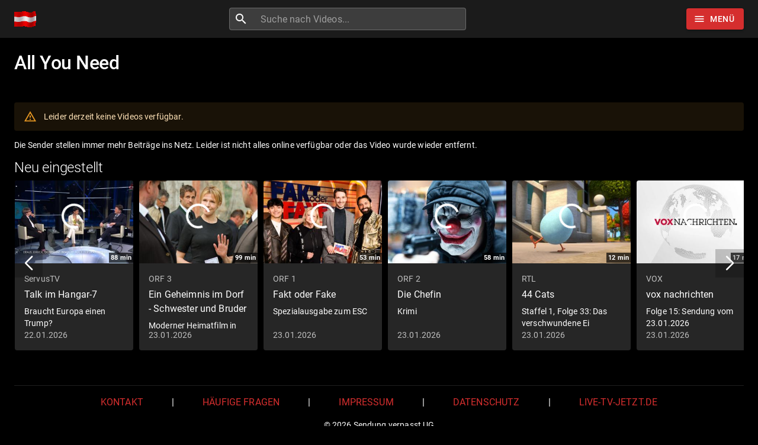

--- FILE ---
content_type: text/html; charset=utf-8
request_url: https://www.sendungverpasst.at/sendungen/all-you-need
body_size: 18992
content:
<!DOCTYPE html><html lang="de"><head><meta charSet="utf-8"/><meta name="viewport" content="minimum-scale=1, initial-scale=1, width=device-width"/><title>All You Need verpasst? Ganze Folge kostenlos online sehen!</title><meta name="description" content="All You Need bei Das Erste verpasst? Kein Problem, hier gibt&#x27;s die aktuellen Folgen als Video"/><meta name="next-head-count" content="4"/><meta name="theme-color" content="#D52E2E"/><meta name="robots" content="index, follow"/><link rel="preconnect" href="https://sendungen.fra1.cdn.digitaloceanspaces.com" crossorigin="anonymous"/><link rel="preconnect" href="https://pagead2.googlesyndication.com" crossorigin="anonymous"/><link rel="icon" href="/favicon_red.ico"/><script async="" src="https://fundingchoicesmessages.google.com/i/pub-3093493265811991?ers=1" nonce="7L-8QOZvwlzqXvEWjGI50Q"></script><script nonce="7L-8QOZvwlzqXvEWjGI50Q">
                (function() {function signalGooglefcPresent() {if (!window.frames['googlefcPresent']) {if (document.body) {const iframe = document.createElement('iframe'); iframe.style = 'width: 0; height: 0; border: none; z-index: -1000; left: -1000px; top: -1000px;'; iframe.style.display = 'none'; iframe.name = 'googlefcPresent'; document.body.appendChild(iframe);} else {setTimeout(signalGooglefcPresent, 0);}}}signalGooglefcPresent();})();
                </script><script async="" src="https://pagead2.googlesyndication.com/pagead/js/adsbygoogle.js?client=ca-pub-3093493265811991" crossorigin="anonymous"></script><script async="" src="https://www.googletagmanager.com/gtag/js?id=G-S55F4B1N76"></script><script>
              window.dataLayer = window.dataLayer || [];
              function gtag(){dataLayer.push(arguments);}
              gtag('js', new Date());
              gtag('config', 'G-S55F4B1N76', {
                send_page_view: false
              });
            </script><meta name="emotion-insertion-point" content=""/><style data-emotion="mui "></style><link rel="preload" href="/_next/static/css/894333f5f2e01b2f.css" as="style"/><link rel="stylesheet" href="/_next/static/css/894333f5f2e01b2f.css" data-n-g=""/><noscript data-n-css=""></noscript><script defer="" nomodule="" src="/_next/static/chunks/polyfills-42372ed130431b0a.js"></script><script src="/_next/static/chunks/webpack-e25b4823125781b8.js" defer=""></script><script src="/_next/static/chunks/framework-e9c2361246278a7b.js" defer=""></script><script src="/_next/static/chunks/main-3e1f3738fa119ed7.js" defer=""></script><script src="/_next/static/chunks/pages/_app-788564b89513bc6b.js" defer=""></script><script src="/_next/static/chunks/78-07596a1a27e98264.js" defer=""></script><script src="/_next/static/chunks/438-cfdf48355bb01748.js" defer=""></script><script src="/_next/static/chunks/585-fd3bb223986eb088.js" defer=""></script><script src="/_next/static/chunks/573-ff653edcd3c91c30.js" defer=""></script><script src="/_next/static/chunks/898-4f0a3f53a521ce80.js" defer=""></script><script src="/_next/static/chunks/pages/sendungen/%5Bshow%5D-494d5ce46f8bd1ec.js" defer=""></script><script src="/_next/static/EONr8zMemS-KR9e14gDFi/_buildManifest.js" defer=""></script><script src="/_next/static/EONr8zMemS-KR9e14gDFi/_ssgManifest.js" defer=""></script><style id="jss-server-side">:root {
  --swiper-navigation-size: 48px;
}
.swiper-button-prev, .swiper-button-next {
  color: white !important;
  width: 48px !important;
  height: 48px !important;
  margin-top: calc(-1 * (var(--swiper-navigation-size)/ 2 + 2px));
  background-color: rgba(0, 0, 0, 0.2);
}
@media (max-width: 960px) {
  .swiper-button-prev, .swiper-button-next {
    display: none;
  }
}
  .swiper-button-prev {
    left: 0 !important;
  }
  .swiper-button-next {
    right: 0  !important;
  }
  .swiper-button-prev:hover, .swiper-button-next:hover {
    background-color: #D52E2E !important;
  }
  .swiper-button-disabled {
    display: none  !important;
  }
  .swiper-button-next:after, .swiper-button-prev:after {
    font-size: 24px !important;
    font-weight: bold !important;
  }
  .swiper-container-horizontal > .swiper-pagination {
    bottom: 0;
    position: absolute;
  }
  .row-series .swiper-button-prev, .row-series .swiper-button-next {
    top: 33px;
    margin-top: 0;
  }
  .row-videos .swiper-button-prev, .row-videos .swiper-button-next {
    top: 116px;
    margin-top: 0;
  }
  .swiper-pagination-bullet-active {
    background-color: #D52E2E !important;
  }
  .swiper-lazy-preloader-white {
    top: 60px;
  }
  #nprogress .bar, #nprogress .spinner {
    z-index: 10000;
  }
  #nprogress .bar {
    background-color: #D52E2E;
  }
  #nprogress .spinner {
    top: 18px;
    left: 0;
    right: 0;
    display: flex;
    position: fixed;
    justify-content: center;
  }
  #nprogress .spinner-icon {
    border-top-color: #D52E2E;
    border-left-color: #D52E2E;
  }
@media all and (-ms-high-contrast: none), (-ms-high-contrast: active) {
  .swiper-button-next {
    background-image: url("data:image/svg+xml;charset=utf-8,%3Csvg%20xmlns%3D'http%3A%2F%2Fwww.w3.org%2F2000%2Fsvg'%20viewBox%3D'0%200%2027%2044'%3E%3Cpath%20d%3D'M27%2C22L27%2C22L5%2C44l-2.1-2.1L22.8%2C22L2.9%2C2.1L5%2C0L27%2C22L27%2C22z'%20fill%3D'%23ffffff'%2F%3E%3C%2Fsvg%3E");
  }
  .swiper-button-prev {
    background-image: url("data:image/svg+xml;charset=utf-8,%3Csvg%20xmlns%3D'http%3A%2F%2Fwww.w3.org%2F2000%2Fsvg'%20viewBox%3D'0%200%2027%2044'%3E%3Cpath%20d%3D'M0%2C22L22%2C0l2.1%2C2.1L4.2%2C22l19.9%2C19.9L22%2C44L0%2C22L0%2C22L0%2C22z'%20fill%3D'%23ffffff'%2F%3E%3C%2Fsvg%3E");
  }
}
  .jss14 {
    display: flex;
  }
  .jss15 {
    margin-right: 10px;
    vertical-align: text-bottom;
  }
@media (max-width:599.95px) {
  .jss20 {
    display: none;
  }
}
  .jss21 {
    height: 36px;
  }
@media (max-width:599.95px) {
  .jss21 {
    min-width: 36px;
    padding-left: 6px;
    padding-right: 6px;
  }
}
@media (max-width:599.95px) {
  .jss22 {
    margin-left: 0;
    margin-right: 0;
  }
}
  .jss16 {
    flex-grow: 2;
    max-width: 400px;
  }
  .jss17 {
    width: 100%;
    display: flex;
    border-radius: 4px;
    background-color: rgba(255, 255, 255, 0.15);
  }
  .jss17:hover {
    background-color: rgba(255, 255, 255, 0.25);
  }
  .jss18 {
    padding: 8px;
    margin-right: 0;
  }
  .jss19 {
    padding: 0 !important;
  }
  .jss8 {
    color: #fff;
    z-index: 1201;
    flex-grow: 1;
    background-color: #0E0E0E;
  }
  .jss9 {
    height: 100%;
    display: flex;
    justify-content: space-between;
  }
  .jss10 {
    flex-grow: 0;
  }
  .jss11 {
    display: flex;
    flex-grow: 1;
    align-items: center;
    justify-content: center;
  }
  .jss12 {
    margin-right: 32px;
  }
@media (max-width: 430px) {
  .jss12 {
    margin-right: 8px;
  }
}
  .jss13 {
    display: flex;
    flex-grow: 0;
    align-items: center;
    margin-left: 24px;
    justify-content: flex-end;
  }
@media (max-width: 430px) {
  .jss13 {
    margin-left: 8px;
  }
}
  .jss45 {
    margin-top: 24px;
    margin-bottom: 24px;
  }
  .jss46 {
    display: flex;
    flex-wrap: wrap;
    margin-top: 24px;
    align-items: center;
    margin-bottom: 24px;
    text-transform: uppercase;
    justify-content: center;
  }
  .jss47 {
    margin-left: 24px;
    margin-right: 24px;
  }
  .jss48 {
    color: #D52E2E;
    padding-top: 16px;
    padding-left: 24px;
    padding-right: 24px;
    padding-bottom: 16px;
    text-decoration: none;
  }
  .jss48:hover {
    text-decoration: underline;
  }
  .jss49 {
    display: flex;
    justify-content: center;
  }
  .jss5 {
    min-height: 56px;
  }
@media (min-width:0px) {
@media (orientation: landscape) {
  .jss5 {
    min-height: 48px;
  }
}
}
@media (min-width:600px) {
  .jss5 {
    min-height: 64px;
  }
}
  .jss6 {
    padding-top: 24px;
  }
  .jss7 {
    display: flex;
  }
  .jss34 {
    width: 200px;
    margin-left: 1px;
    margin-right: 1px;
    margin-bottom: 3px;
  }
  .jss35 {
    top: 122px;
    color: white;
    right: 0;
    padding: 1px 3px;
    position: absolute;
    font-size: 11px;
    text-align: right;
    font-weight: bold;
    background-color: rgba(0,0,0,.7);
  }
  .jss36 {
    top: 0;
    color: white;
    width: 30px;
    display: inline-block;
    padding: 5px;
    position: absolute;
    text-align: center;
    font-weight: bold;
    background-color: #D52E2E;
  }
  .jss37 {
    top: 254px;
    color: #D52E2E;
    right: 0;
    display: inline-block;
    padding: 5px;
    position: absolute;
    font-weight: bold;
  }
  .jss38 {
    color: #D52E2E;
    margin-top: 8px;
    font-weight: bold;
  }
  .jss39 {
    height: 70px;
    overflow: hidden;
  }
  .jss40 {
    font-weight: bold;
    line-height: 1.1;
  }
  .jss41 {
    line-height: 1.1;
  }
  .jss42 {
    position: relative;
  }
  .jss42[alt]:after {
    top: 0;
    left: 0;
    color: rgba(0, 0, 0, 0);
    width: 100%;
    height: 100%;
    content: attr(alt);
    display: block;
    position: absolute;
    background: linear-gradient(#000000, rgb(127, 127, 127));
  }
  .jss43 {
    margin-top: 8px;
  }
  .jss44 {
    margin-top: -100px;
  }
  .jss29 {
    margin-bottom: 56px;
  }
  .jss30 {
    display: flex;
    justify-content: space-between;
  }
  .jss31 {
    color: #fff;
    display: flex;
    align-items: center;
    font-weight: bold;
    text-decoration: none;
  }
  .jss31:hover {
    text-decoration: underline;
    text-decoration-color: #D52E2E;
  }
  .jss32 {
    width: 202px;
    margin-right: 8px;
  }
  .jss33 {
    border: 1px solid red;
  }
  .ad-card {
    width: 200px;
    height: 295px;
  }
  .jss23 {
    color: white;
    width: 100%;
    display: flex;
    padding-top: 24px;
    padding-bottom: 24px;
    justify-content: space-between;
  }
  .jss24 {
    margin-bottom: 16px;
  }
  .jss25 {
    margin-bottom: 16px;
  }
  .jss26 {
    display: flex;
    justify-content: flex-end;
  }
@media (max-width: 767px) {
  .jss26 {
    display: none;
  }
}
  .jss27 {
    mask-image: linear-gradient(to right, transparent 0%, black 20%);
    object-fit: fill;
    -webkit-mask-image: linear-gradient(to right, transparent 0%, black 10%);
  }
  .jss28 {
    display: flex;
    margin-bottom: 16px;
    justify-content: flex-end;
  }
@media (min-width: 768px) {
  .jss28 {
    display: none;
  }
}
  .jss1 {
    margin-bottom: 56px;
  }
  .jss2 {
    margin-bottom: 24px;
  }
  .jss3 {
    display: flex;
    flex-wrap: wrap;
  }
  .jss4 {
    margin-right: 8px;
    margin-bottom: 16px;
  }</style></head><body><div id="__next"><div class="cssjss-advanced-global-root"><div class="cssjss-advanced-global-child"></div></div><style data-emotion="css-global hvbgo3">html{-webkit-font-smoothing:antialiased;-moz-osx-font-smoothing:grayscale;box-sizing:border-box;-webkit-text-size-adjust:100%;}*,*::before,*::after{box-sizing:inherit;}strong,b{font-weight:700;}body{margin:0;color:#fff;font-family:"Roboto","Helvetica","Arial",sans-serif;font-weight:400;font-size:1rem;line-height:1.5;letter-spacing:0.00938em;background-color:#000000;}@media print{body{background-color:#fff;}}body::backdrop{background-color:#000000;}body{font-size:0.875rem;line-height:1.43;letter-spacing:0.01071em;}</style><style data-emotion="css a52ic6">.css-a52ic6{display:-webkit-box;display:-webkit-flex;display:-ms-flexbox;display:flex;-webkit-flex-direction:column;-ms-flex-direction:column;flex-direction:column;width:100%;box-sizing:border-box;-webkit-flex-shrink:0;-ms-flex-negative:0;flex-shrink:0;position:fixed;z-index:1100;top:0;left:auto;right:0;--AppBar-color:inherit;}@media print{.css-a52ic6{position:absolute;}}</style><style data-emotion="css 1jjdvd">.css-1jjdvd{background-color:#1B1B1B;color:#fff;-webkit-transition:box-shadow 300ms cubic-bezier(0.4, 0, 0.2, 1) 0ms;transition:box-shadow 300ms cubic-bezier(0.4, 0, 0.2, 1) 0ms;box-shadow:var(--Paper-shadow);background-image:var(--Paper-overlay);display:-webkit-box;display:-webkit-flex;display:-ms-flexbox;display:flex;-webkit-flex-direction:column;-ms-flex-direction:column;flex-direction:column;width:100%;box-sizing:border-box;-webkit-flex-shrink:0;-ms-flex-negative:0;flex-shrink:0;position:fixed;z-index:1100;top:0;left:auto;right:0;--AppBar-color:inherit;}@media print{.css-1jjdvd{position:absolute;}}</style><header class="MuiPaper-root MuiPaper-elevation MuiPaper-elevation0 MuiAppBar-root MuiAppBar-colorInherit MuiAppBar-positionFixed jss8 mui-fixed css-1jjdvd" style="--Paper-shadow:none;--Paper-overlay:linear-gradient(rgba(255, 255, 255, 0), rgba(255, 255, 255, 0))"><style data-emotion="css 1r6u0z4">.css-1r6u0z4{width:100%;margin-left:auto;box-sizing:border-box;margin-right:auto;padding-left:16px;padding-right:16px;}@media (min-width:600px){.css-1r6u0z4{padding-left:24px;padding-right:24px;}}@media (min-width:1280px){.css-1r6u0z4{max-width:1280px;}}</style><div class="MuiContainer-root MuiContainer-maxWidthLg css-1r6u0z4"><style data-emotion="css yqk6l4">.css-yqk6l4{position:relative;display:-webkit-box;display:-webkit-flex;display:-ms-flexbox;display:flex;-webkit-align-items:center;-webkit-box-align:center;-ms-flex-align:center;align-items:center;min-height:56px;}@media (min-width:0px){@media (orientation: landscape){.css-yqk6l4{min-height:48px;}}}@media (min-width:600px){.css-yqk6l4{min-height:64px;}}</style><div class="MuiToolbar-root MuiToolbar-regular jss9 css-yqk6l4"><a class="jss14 jss10" aria-label="Home" href="/"><img data-test="logo-mark" src="/images/flagge.gif" width="37" height="27" alt="Logo" class="jss15"/></a><div class="jss11"><form class="jss16 jss12"><style data-emotion="css 17qa0m8">.css-17qa0m8{display:-webkit-inline-box;display:-webkit-inline-flex;display:-ms-inline-flexbox;display:inline-flex;-webkit-flex-direction:column;-ms-flex-direction:column;flex-direction:column;position:relative;min-width:0;padding:0;margin:0;border:0;vertical-align:top;width:100%;}</style><div class="MuiFormControl-root MuiFormControl-fullWidth jss17 css-17qa0m8"><style data-emotion="css is1b5t">.css-is1b5t{width:100%;}.css-is1b5t.Mui-focused .MuiAutocomplete-clearIndicator{visibility:visible;}@media (pointer: fine){.css-is1b5t:hover .MuiAutocomplete-clearIndicator{visibility:visible;}}.css-is1b5t .MuiAutocomplete-tag{margin:3px;max-width:calc(100% - 6px);}.MuiAutocomplete-hasPopupIcon.css-is1b5t .MuiAutocomplete-inputRoot,.MuiAutocomplete-hasClearIcon.css-is1b5t .MuiAutocomplete-inputRoot{padding-right:30px;}.MuiAutocomplete-hasPopupIcon.MuiAutocomplete-hasClearIcon.css-is1b5t .MuiAutocomplete-inputRoot{padding-right:56px;}.css-is1b5t .MuiAutocomplete-inputRoot .MuiAutocomplete-input{width:0;min-width:30px;}.css-is1b5t .MuiInput-root{padding-bottom:1px;}.css-is1b5t .MuiInput-root .MuiInput-input{padding:4px 4px 4px 0px;}.css-is1b5t .MuiInput-root.MuiInputBase-sizeSmall .MuiInput-input{padding:2px 4px 3px 0;}.css-is1b5t .MuiOutlinedInput-root{padding:9px;}.MuiAutocomplete-hasPopupIcon.css-is1b5t .MuiOutlinedInput-root,.MuiAutocomplete-hasClearIcon.css-is1b5t .MuiOutlinedInput-root{padding-right:39px;}.MuiAutocomplete-hasPopupIcon.MuiAutocomplete-hasClearIcon.css-is1b5t .MuiOutlinedInput-root{padding-right:65px;}.css-is1b5t .MuiOutlinedInput-root .MuiAutocomplete-input{padding:7.5px 4px 7.5px 5px;}.css-is1b5t .MuiOutlinedInput-root .MuiAutocomplete-endAdornment{right:9px;}.css-is1b5t .MuiOutlinedInput-root.MuiInputBase-sizeSmall{padding-top:6px;padding-bottom:6px;padding-left:6px;}.css-is1b5t .MuiOutlinedInput-root.MuiInputBase-sizeSmall .MuiAutocomplete-input{padding:2.5px 4px 2.5px 8px;}.css-is1b5t .MuiFilledInput-root{padding-top:19px;padding-left:8px;}.MuiAutocomplete-hasPopupIcon.css-is1b5t .MuiFilledInput-root,.MuiAutocomplete-hasClearIcon.css-is1b5t .MuiFilledInput-root{padding-right:39px;}.MuiAutocomplete-hasPopupIcon.MuiAutocomplete-hasClearIcon.css-is1b5t .MuiFilledInput-root{padding-right:65px;}.css-is1b5t .MuiFilledInput-root .MuiFilledInput-input{padding:7px 4px;}.css-is1b5t .MuiFilledInput-root .MuiAutocomplete-endAdornment{right:9px;}.css-is1b5t .MuiFilledInput-root.MuiInputBase-sizeSmall{padding-bottom:1px;}.css-is1b5t .MuiFilledInput-root.MuiInputBase-sizeSmall .MuiFilledInput-input{padding:2.5px 4px;}.css-is1b5t .MuiInputBase-hiddenLabel{padding-top:8px;}.css-is1b5t .MuiFilledInput-root.MuiInputBase-hiddenLabel{padding-top:0;padding-bottom:0;}.css-is1b5t .MuiFilledInput-root.MuiInputBase-hiddenLabel .MuiAutocomplete-input{padding-top:16px;padding-bottom:17px;}.css-is1b5t .MuiFilledInput-root.MuiInputBase-hiddenLabel.MuiInputBase-sizeSmall .MuiAutocomplete-input{padding-top:8px;padding-bottom:9px;}.css-is1b5t .MuiAutocomplete-input{-webkit-box-flex:1;-webkit-flex-grow:1;-ms-flex-positive:1;flex-grow:1;text-overflow:ellipsis;opacity:0;}.css-is1b5t .MuiAutocomplete-input{opacity:1;}</style><div class="MuiAutocomplete-root MuiAutocomplete-fullWidth css-is1b5t"><style data-emotion="css 1vbfw84">.css-1vbfw84{display:-webkit-inline-box;display:-webkit-inline-flex;display:-ms-inline-flexbox;display:inline-flex;-webkit-flex-direction:column;-ms-flex-direction:column;flex-direction:column;position:relative;min-width:0;padding:0;margin:0;border:0;vertical-align:top;width:100%;}</style><div class="MuiFormControl-root MuiFormControl-fullWidth MuiTextField-root css-1vbfw84"><style data-emotion="css-global 1prfaxn">@-webkit-keyframes mui-auto-fill{from{display:block;}}@keyframes mui-auto-fill{from{display:block;}}@-webkit-keyframes mui-auto-fill-cancel{from{display:block;}}@keyframes mui-auto-fill-cancel{from{display:block;}}</style><style data-emotion="css 1oh7ppd">.css-1oh7ppd{font-family:"Roboto","Helvetica","Arial",sans-serif;font-weight:400;font-size:1rem;line-height:1.4375em;letter-spacing:0.00938em;color:#fff;box-sizing:border-box;position:relative;cursor:text;display:-webkit-inline-box;display:-webkit-inline-flex;display:-ms-inline-flexbox;display:inline-flex;-webkit-align-items:center;-webkit-box-align:center;-ms-flex-align:center;align-items:center;width:100%;position:relative;border-radius:4px;padding-left:14px;}.css-1oh7ppd.Mui-disabled{color:rgba(255, 255, 255, 0.5);cursor:default;}.css-1oh7ppd:hover .MuiOutlinedInput-notchedOutline{border-color:#fff;}@media (hover: none){.css-1oh7ppd:hover .MuiOutlinedInput-notchedOutline{border-color:rgba(255, 255, 255, 0.23);}}.css-1oh7ppd.Mui-focused .MuiOutlinedInput-notchedOutline{border-width:2px;}.css-1oh7ppd.Mui-focused .MuiOutlinedInput-notchedOutline{border-color:#D52E2E;}.css-1oh7ppd.Mui-error .MuiOutlinedInput-notchedOutline{border-color:#f44336;}.css-1oh7ppd.Mui-disabled .MuiOutlinedInput-notchedOutline{border-color:rgba(255, 255, 255, 0.3);}</style><div class="MuiInputBase-root MuiOutlinedInput-root MuiInputBase-colorPrimary MuiInputBase-fullWidth MuiInputBase-formControl MuiInputBase-adornedStart jss19 css-1oh7ppd"><style data-emotion="css 1fw4910">.css-1fw4910{display:-webkit-box;display:-webkit-flex;display:-ms-flexbox;display:flex;max-height:2em;-webkit-align-items:center;-webkit-box-align:center;-ms-flex-align:center;align-items:center;white-space:nowrap;color:#fff;margin-right:8px;}</style><div class="MuiInputAdornment-root MuiInputAdornment-positionStart MuiInputAdornment-outlined MuiInputAdornment-sizeMedium jss18 css-1fw4910"><span class="notranslate" aria-hidden="true">​</span><style data-emotion="css hi9vdz">.css-hi9vdz{-webkit-user-select:none;-moz-user-select:none;-ms-user-select:none;user-select:none;width:1em;height:1em;overflow:hidden;display:inline-block;text-align:center;-webkit-flex-shrink:0;-ms-flex-negative:0;flex-shrink:0;font-size:1.5rem;}</style><span class="material-icons notranslate MuiIcon-root MuiIcon-fontSizeMedium css-hi9vdz" aria-hidden="true">search</span></div><style data-emotion="css 12y32vw">.css-12y32vw{font:inherit;letter-spacing:inherit;color:currentColor;padding:4px 0 5px;border:0;box-sizing:content-box;background:none;height:1.4375em;margin:0;-webkit-tap-highlight-color:transparent;display:block;min-width:0;width:100%;-webkit-animation-name:mui-auto-fill-cancel;animation-name:mui-auto-fill-cancel;-webkit-animation-duration:10ms;animation-duration:10ms;padding:16.5px 14px;padding-left:0;}.css-12y32vw::-webkit-input-placeholder{color:currentColor;opacity:0.5;-webkit-transition:opacity 200ms cubic-bezier(0.4, 0, 0.2, 1) 0ms;transition:opacity 200ms cubic-bezier(0.4, 0, 0.2, 1) 0ms;}.css-12y32vw::-moz-placeholder{color:currentColor;opacity:0.5;-webkit-transition:opacity 200ms cubic-bezier(0.4, 0, 0.2, 1) 0ms;transition:opacity 200ms cubic-bezier(0.4, 0, 0.2, 1) 0ms;}.css-12y32vw::-ms-input-placeholder{color:currentColor;opacity:0.5;-webkit-transition:opacity 200ms cubic-bezier(0.4, 0, 0.2, 1) 0ms;transition:opacity 200ms cubic-bezier(0.4, 0, 0.2, 1) 0ms;}.css-12y32vw:focus{outline:0;}.css-12y32vw:invalid{box-shadow:none;}.css-12y32vw::-webkit-search-decoration{-webkit-appearance:none;}label[data-shrink=false]+.MuiInputBase-formControl .css-12y32vw::-webkit-input-placeholder{opacity:0!important;}label[data-shrink=false]+.MuiInputBase-formControl .css-12y32vw::-moz-placeholder{opacity:0!important;}label[data-shrink=false]+.MuiInputBase-formControl .css-12y32vw::-ms-input-placeholder{opacity:0!important;}label[data-shrink=false]+.MuiInputBase-formControl .css-12y32vw:focus::-webkit-input-placeholder{opacity:0.5;}label[data-shrink=false]+.MuiInputBase-formControl .css-12y32vw:focus::-moz-placeholder{opacity:0.5;}label[data-shrink=false]+.MuiInputBase-formControl .css-12y32vw:focus::-ms-input-placeholder{opacity:0.5;}.css-12y32vw.Mui-disabled{opacity:1;-webkit-text-fill-color:rgba(255, 255, 255, 0.5);}.css-12y32vw:-webkit-autofill{-webkit-animation-duration:5000s;animation-duration:5000s;-webkit-animation-name:mui-auto-fill;animation-name:mui-auto-fill;}.css-12y32vw:-webkit-autofill{-webkit-box-shadow:0 0 0 100px #266798 inset;-webkit-text-fill-color:#fff;caret-color:#fff;border-radius:inherit;}</style><input aria-invalid="false" autoComplete="off" id="autocomplete" name="q" placeholder="Suche nach Videos..." type="text" class="MuiInputBase-input MuiOutlinedInput-input MuiInputBase-inputAdornedStart MuiAutocomplete-input MuiAutocomplete-inputFocused css-12y32vw" aria-autocomplete="both" aria-expanded="false" autoCapitalize="none" spellcheck="false" role="combobox" aria-label="Suche nach Videos" maxLength="100" value=""/><style data-emotion="css dqgkwh">.css-dqgkwh{border-color:rgba(255, 255, 255, 0.23);}</style><style data-emotion="css kdbx36">.css-kdbx36{text-align:left;position:absolute;bottom:0;right:0;top:-5px;left:0;margin:0;padding:0 8px;pointer-events:none;border-radius:inherit;border-style:solid;border-width:1px;overflow:hidden;min-width:0%;border-color:rgba(255, 255, 255, 0.23);}</style><fieldset aria-hidden="true" class="MuiOutlinedInput-notchedOutline css-kdbx36"><style data-emotion="css w4cd9x">.css-w4cd9x{float:unset;width:auto;overflow:hidden;padding:0;line-height:11px;-webkit-transition:width 150ms cubic-bezier(0.0, 0, 0.2, 1) 0ms;transition:width 150ms cubic-bezier(0.0, 0, 0.2, 1) 0ms;}</style><legend class="css-w4cd9x"><span class="notranslate" aria-hidden="true">​</span></legend></fieldset></div></div></div></div></form></div><div class="jss13"><style data-emotion="css 1mfgj0i">.css-1mfgj0i{font-family:"Roboto","Helvetica","Arial",sans-serif;font-weight:500;font-size:0.875rem;line-height:1.75;letter-spacing:0.02857em;text-transform:uppercase;min-width:64px;padding:6px 16px;border:0;border-radius:4px;-webkit-transition:background-color 250ms cubic-bezier(0.4, 0, 0.2, 1) 0ms,box-shadow 250ms cubic-bezier(0.4, 0, 0.2, 1) 0ms,border-color 250ms cubic-bezier(0.4, 0, 0.2, 1) 0ms,color 250ms cubic-bezier(0.4, 0, 0.2, 1) 0ms;transition:background-color 250ms cubic-bezier(0.4, 0, 0.2, 1) 0ms,box-shadow 250ms cubic-bezier(0.4, 0, 0.2, 1) 0ms,border-color 250ms cubic-bezier(0.4, 0, 0.2, 1) 0ms,color 250ms cubic-bezier(0.4, 0, 0.2, 1) 0ms;color:var(--variant-containedColor);background-color:var(--variant-containedBg);box-shadow:0px 3px 1px -2px rgba(0,0,0,0.2),0px 2px 2px 0px rgba(0,0,0,0.14),0px 1px 5px 0px rgba(0,0,0,0.12);--variant-textColor:#D52E2E;--variant-outlinedColor:#D52E2E;--variant-outlinedBorder:rgba(213, 46, 46, 0.5);--variant-containedColor:#fff;--variant-containedBg:#D52E2E;-webkit-transition:background-color 250ms cubic-bezier(0.4, 0, 0.2, 1) 0ms,box-shadow 250ms cubic-bezier(0.4, 0, 0.2, 1) 0ms,border-color 250ms cubic-bezier(0.4, 0, 0.2, 1) 0ms;transition:background-color 250ms cubic-bezier(0.4, 0, 0.2, 1) 0ms,box-shadow 250ms cubic-bezier(0.4, 0, 0.2, 1) 0ms,border-color 250ms cubic-bezier(0.4, 0, 0.2, 1) 0ms;}.css-1mfgj0i:hover{-webkit-text-decoration:none;text-decoration:none;}.css-1mfgj0i.Mui-disabled{color:rgba(255, 255, 255, 0.3);}.css-1mfgj0i:hover{box-shadow:0px 2px 4px -1px rgba(0,0,0,0.2),0px 4px 5px 0px rgba(0,0,0,0.14),0px 1px 10px 0px rgba(0,0,0,0.12);}@media (hover: none){.css-1mfgj0i:hover{box-shadow:0px 3px 1px -2px rgba(0,0,0,0.2),0px 2px 2px 0px rgba(0,0,0,0.14),0px 1px 5px 0px rgba(0,0,0,0.12);}}.css-1mfgj0i:active{box-shadow:0px 5px 5px -3px rgba(0,0,0,0.2),0px 8px 10px 1px rgba(0,0,0,0.14),0px 3px 14px 2px rgba(0,0,0,0.12);}.css-1mfgj0i.Mui-focusVisible{box-shadow:0px 3px 5px -1px rgba(0,0,0,0.2),0px 6px 10px 0px rgba(0,0,0,0.14),0px 1px 18px 0px rgba(0,0,0,0.12);}.css-1mfgj0i.Mui-disabled{color:rgba(255, 255, 255, 0.3);box-shadow:none;background-color:rgba(255, 255, 255, 0.12);}@media (hover: hover){.css-1mfgj0i:hover{--variant-containedBg:rgb(149, 32, 32);--variant-textBg:rgba(213, 46, 46, 0.08);--variant-outlinedBorder:#D52E2E;--variant-outlinedBg:rgba(213, 46, 46, 0.08);}}.css-1mfgj0i.MuiButton-loading{color:transparent;}</style><style data-emotion="css 18fdcxe">.css-18fdcxe{display:-webkit-inline-box;display:-webkit-inline-flex;display:-ms-inline-flexbox;display:inline-flex;-webkit-align-items:center;-webkit-box-align:center;-ms-flex-align:center;align-items:center;-webkit-box-pack:center;-ms-flex-pack:center;-webkit-justify-content:center;justify-content:center;position:relative;box-sizing:border-box;-webkit-tap-highlight-color:transparent;background-color:transparent;outline:0;border:0;margin:0;border-radius:0;padding:0;cursor:pointer;-webkit-user-select:none;-moz-user-select:none;-ms-user-select:none;user-select:none;vertical-align:middle;-moz-appearance:none;-webkit-appearance:none;-webkit-text-decoration:none;text-decoration:none;color:inherit;font-family:"Roboto","Helvetica","Arial",sans-serif;font-weight:500;font-size:0.875rem;line-height:1.75;letter-spacing:0.02857em;text-transform:uppercase;min-width:64px;padding:6px 16px;border:0;border-radius:4px;-webkit-transition:background-color 250ms cubic-bezier(0.4, 0, 0.2, 1) 0ms,box-shadow 250ms cubic-bezier(0.4, 0, 0.2, 1) 0ms,border-color 250ms cubic-bezier(0.4, 0, 0.2, 1) 0ms,color 250ms cubic-bezier(0.4, 0, 0.2, 1) 0ms;transition:background-color 250ms cubic-bezier(0.4, 0, 0.2, 1) 0ms,box-shadow 250ms cubic-bezier(0.4, 0, 0.2, 1) 0ms,border-color 250ms cubic-bezier(0.4, 0, 0.2, 1) 0ms,color 250ms cubic-bezier(0.4, 0, 0.2, 1) 0ms;color:var(--variant-containedColor);background-color:var(--variant-containedBg);box-shadow:0px 3px 1px -2px rgba(0,0,0,0.2),0px 2px 2px 0px rgba(0,0,0,0.14),0px 1px 5px 0px rgba(0,0,0,0.12);--variant-textColor:#D52E2E;--variant-outlinedColor:#D52E2E;--variant-outlinedBorder:rgba(213, 46, 46, 0.5);--variant-containedColor:#fff;--variant-containedBg:#D52E2E;-webkit-transition:background-color 250ms cubic-bezier(0.4, 0, 0.2, 1) 0ms,box-shadow 250ms cubic-bezier(0.4, 0, 0.2, 1) 0ms,border-color 250ms cubic-bezier(0.4, 0, 0.2, 1) 0ms;transition:background-color 250ms cubic-bezier(0.4, 0, 0.2, 1) 0ms,box-shadow 250ms cubic-bezier(0.4, 0, 0.2, 1) 0ms,border-color 250ms cubic-bezier(0.4, 0, 0.2, 1) 0ms;}.css-18fdcxe::-moz-focus-inner{border-style:none;}.css-18fdcxe.Mui-disabled{pointer-events:none;cursor:default;}@media print{.css-18fdcxe{-webkit-print-color-adjust:exact;color-adjust:exact;}}.css-18fdcxe:hover{-webkit-text-decoration:none;text-decoration:none;}.css-18fdcxe.Mui-disabled{color:rgba(255, 255, 255, 0.3);}.css-18fdcxe:hover{box-shadow:0px 2px 4px -1px rgba(0,0,0,0.2),0px 4px 5px 0px rgba(0,0,0,0.14),0px 1px 10px 0px rgba(0,0,0,0.12);}@media (hover: none){.css-18fdcxe:hover{box-shadow:0px 3px 1px -2px rgba(0,0,0,0.2),0px 2px 2px 0px rgba(0,0,0,0.14),0px 1px 5px 0px rgba(0,0,0,0.12);}}.css-18fdcxe:active{box-shadow:0px 5px 5px -3px rgba(0,0,0,0.2),0px 8px 10px 1px rgba(0,0,0,0.14),0px 3px 14px 2px rgba(0,0,0,0.12);}.css-18fdcxe.Mui-focusVisible{box-shadow:0px 3px 5px -1px rgba(0,0,0,0.2),0px 6px 10px 0px rgba(0,0,0,0.14),0px 1px 18px 0px rgba(0,0,0,0.12);}.css-18fdcxe.Mui-disabled{color:rgba(255, 255, 255, 0.3);box-shadow:none;background-color:rgba(255, 255, 255, 0.12);}@media (hover: hover){.css-18fdcxe:hover{--variant-containedBg:rgb(149, 32, 32);--variant-textBg:rgba(213, 46, 46, 0.08);--variant-outlinedBorder:#D52E2E;--variant-outlinedBg:rgba(213, 46, 46, 0.08);}}.css-18fdcxe.MuiButton-loading{color:transparent;}</style><button class="MuiButtonBase-root MuiButton-root MuiButton-contained MuiButton-containedPrimary MuiButton-sizeMedium MuiButton-containedSizeMedium MuiButton-colorPrimary MuiButton-root MuiButton-contained MuiButton-containedPrimary MuiButton-sizeMedium MuiButton-containedSizeMedium MuiButton-colorPrimary jss21 undefined css-18fdcxe" tabindex="0" type="button" id="btn-stoebern" data-test="button-stoebern" aria-label="Stöbern"><style data-emotion="css 1ygddt1">.css-1ygddt1{display:inherit;margin-right:8px;margin-left:-4px;}.css-1ygddt1>*:nth-of-type(1){font-size:20px;}</style><span class="MuiButton-icon MuiButton-startIcon jss22 MuiButton-iconSizeMedium css-1ygddt1"><span class="material-icons notranslate MuiIcon-root MuiIcon-fontSizeMedium css-hi9vdz" aria-hidden="true">menu</span></span><span class="jss20">Menü</span></button></div></div></div></header><main><div class="jss5"></div><div><div class="MuiContainer-root MuiContainer-maxWidthLg jss7 css-1r6u0z4"><style data-emotion="css 1d3bbye">.css-1d3bbye{box-sizing:border-box;display:-webkit-box;display:-webkit-flex;display:-ms-flexbox;display:flex;-webkit-box-flex-wrap:wrap;-webkit-flex-wrap:wrap;-ms-flex-wrap:wrap;flex-wrap:wrap;width:100%;-webkit-flex-direction:row;-ms-flex-direction:row;flex-direction:row;}</style><div class="MuiGrid-root MuiGrid-container jss23 css-1d3bbye"><style data-emotion="css zac8fk">.css-zac8fk{margin:0;font-size:2rem;font-weight:500;font-family:"Roboto","Helvetica","Arial",sans-serif;line-height:1.167;letter-spacing:-0.01562em;}</style><h1 class="MuiTypography-root MuiTypography-h1 css-zac8fk">All You Need</h1></div></div></div><div class="MuiContainer-root MuiContainer-maxWidthLg jss6 css-1r6u0z4"><div><style data-emotion="css ftyuu">.css-ftyuu{font-family:"Roboto","Helvetica","Arial",sans-serif;font-weight:400;font-size:0.875rem;line-height:1.43;letter-spacing:0.01071em;background-color:transparent;display:-webkit-box;display:-webkit-flex;display:-ms-flexbox;display:flex;padding:6px 16px;color:rgb(255, 226, 183);background-color:rgb(25, 18, 7);}.css-ftyuu .MuiAlert-icon{color:#ffa726;}</style><style data-emotion="css 1jno3pv">.css-1jno3pv{background-color:#1B1B1B;color:#fff;-webkit-transition:box-shadow 300ms cubic-bezier(0.4, 0, 0.2, 1) 0ms;transition:box-shadow 300ms cubic-bezier(0.4, 0, 0.2, 1) 0ms;border-radius:4px;box-shadow:var(--Paper-shadow);background-image:var(--Paper-overlay);font-family:"Roboto","Helvetica","Arial",sans-serif;font-weight:400;font-size:0.875rem;line-height:1.43;letter-spacing:0.01071em;background-color:transparent;display:-webkit-box;display:-webkit-flex;display:-ms-flexbox;display:flex;padding:6px 16px;color:rgb(255, 226, 183);background-color:rgb(25, 18, 7);}.css-1jno3pv .MuiAlert-icon{color:#ffa726;}</style><div class="MuiPaper-root MuiPaper-elevation MuiPaper-rounded MuiPaper-elevation0 MuiAlert-root MuiAlert-colorWarning MuiAlert-standardWarning MuiAlert-standard css-1jno3pv" role="alert" style="--Paper-shadow:none;--Paper-overlay:linear-gradient(rgba(255, 255, 255, 0), rgba(255, 255, 255, 0))"><style data-emotion="css 131is6g">.css-131is6g{margin-right:12px;padding:7px 0;display:-webkit-box;display:-webkit-flex;display:-ms-flexbox;display:flex;font-size:22px;opacity:0.9;}</style><div class="MuiAlert-icon css-131is6g"><style data-emotion="css 1l6e05h">.css-1l6e05h{-webkit-user-select:none;-moz-user-select:none;-ms-user-select:none;user-select:none;width:1em;height:1em;display:inline-block;-webkit-flex-shrink:0;-ms-flex-negative:0;flex-shrink:0;-webkit-transition:fill 200ms cubic-bezier(0.4, 0, 0.2, 1) 0ms;transition:fill 200ms cubic-bezier(0.4, 0, 0.2, 1) 0ms;fill:currentColor;font-size:inherit;}</style><svg class="MuiSvgIcon-root MuiSvgIcon-fontSizeInherit css-1l6e05h" focusable="false" aria-hidden="true" viewBox="0 0 24 24" data-testid="ReportProblemOutlinedIcon"><path d="M12 5.99L19.53 19H4.47L12 5.99M12 2L1 21h22L12 2zm1 14h-2v2h2v-2zm0-6h-2v4h2v-4z"></path></svg></div><style data-emotion="css 127h8j3">.css-127h8j3{padding:8px 0;min-width:0;overflow:auto;}</style><div class="MuiAlert-message css-127h8j3">Leider derzeit keine Videos verfügbar.</div></div><p>Die Sender stellen immer mehr Beiträge ins Netz. Leider ist nicht alles online verfügbar oder das Video wurde wieder entfernt.</p><section class="jss29" data-test="Neu eingestellt"><div class="jss30"><style data-emotion="css gba29h">.css-gba29h{margin:0;font-size:1.5rem;font-family:"Roboto","Helvetica","Arial",sans-serif;font-weight:300;line-height:1.2;letter-spacing:-0.00833em;margin-bottom:0.35em;}</style><h2 class="MuiTypography-root MuiTypography-h2 MuiTypography-gutterBottom css-gba29h">Neu eingestellt</h2><span></span></div><div class="swiper row-videos"><div class="swiper-wrapper"><div class="swiper-slide jss32"><style data-emotion="css naa195">.css-naa195{overflow:hidden;}</style><style data-emotion="css 13b9gf3">.css-13b9gf3{background-color:#1B1B1B;color:#fff;-webkit-transition:box-shadow 300ms cubic-bezier(0.4, 0, 0.2, 1) 0ms;transition:box-shadow 300ms cubic-bezier(0.4, 0, 0.2, 1) 0ms;border-radius:4px;box-shadow:var(--Paper-shadow);background-image:var(--Paper-overlay);overflow:hidden;}</style><div class="MuiPaper-root MuiPaper-elevation MuiPaper-rounded MuiPaper-elevation1 MuiCard-root jss34 css-13b9gf3" style="--Paper-shadow:0px 2px 1px -1px rgba(0,0,0,0.2),0px 1px 1px 0px rgba(0,0,0,0.14),0px 1px 3px 0px rgba(0,0,0,0.12);--Paper-overlay:linear-gradient(rgba(255, 255, 255, 0.051), rgba(255, 255, 255, 0.051))"><style data-emotion="css 1t3vl4n">.css-1t3vl4n{display:block;text-align:inherit;border-radius:inherit;width:100%;}.css-1t3vl4n:hover .MuiCardActionArea-focusHighlight{opacity:0.08;}@media (hover: none){.css-1t3vl4n:hover .MuiCardActionArea-focusHighlight{opacity:0;}}.css-1t3vl4n.Mui-focusVisible .MuiCardActionArea-focusHighlight{opacity:0.12;}</style><style data-emotion="css 1wqix1j">.css-1wqix1j{display:-webkit-inline-box;display:-webkit-inline-flex;display:-ms-inline-flexbox;display:inline-flex;-webkit-align-items:center;-webkit-box-align:center;-ms-flex-align:center;align-items:center;-webkit-box-pack:center;-ms-flex-pack:center;-webkit-justify-content:center;justify-content:center;position:relative;box-sizing:border-box;-webkit-tap-highlight-color:transparent;background-color:transparent;outline:0;border:0;margin:0;border-radius:0;padding:0;cursor:pointer;-webkit-user-select:none;-moz-user-select:none;-ms-user-select:none;user-select:none;vertical-align:middle;-moz-appearance:none;-webkit-appearance:none;-webkit-text-decoration:none;text-decoration:none;color:inherit;display:block;text-align:inherit;border-radius:inherit;width:100%;}.css-1wqix1j::-moz-focus-inner{border-style:none;}.css-1wqix1j.Mui-disabled{pointer-events:none;cursor:default;}@media print{.css-1wqix1j{-webkit-print-color-adjust:exact;color-adjust:exact;}}.css-1wqix1j:hover .MuiCardActionArea-focusHighlight{opacity:0.08;}@media (hover: none){.css-1wqix1j:hover .MuiCardActionArea-focusHighlight{opacity:0;}}.css-1wqix1j.Mui-focusVisible .MuiCardActionArea-focusHighlight{opacity:0.12;}</style><a class="MuiButtonBase-root MuiCardActionArea-root css-1wqix1j" tabindex="0" href="/content/talk-im-hangar-7-85"><span><style data-emotion="css 9y3ish">.css-9y3ish{display:block;-webkit-background-size:cover;background-size:cover;background-repeat:no-repeat;-webkit-background-position:center;background-position:center;width:100%;object-fit:cover;}</style><img class="MuiCardMedia-root MuiCardMedia-media MuiCardMedia-img jss42 css-9y3ish" src="https://sendungen.fra1.cdn.digitaloceanspaces.com/servustv_talk_im_hangar7_22012026.jpg" height="140" width="200" loading="lazy" alt="Talk im Hangar-7: Braucht Europa einen Trump?"/><div class="swiper-lazy-preloader swiper-lazy-preloader-white"></div></span><span class="jss35">88<!-- --> min</span><style data-emotion="css 15q2cw4">.css-15q2cw4{padding:16px;}.css-15q2cw4:last-child{padding-bottom:24px;}</style><div class="MuiCardContent-root css-15q2cw4"><style data-emotion="css 1u06fjp">.css-1u06fjp{margin:0;font-family:"Roboto","Helvetica","Arial",sans-serif;font-weight:400;font-size:0.875rem;line-height:1.43;letter-spacing:0.01071em;color:rgba(255, 255, 255, 0.7);margin-bottom:0.35em;}</style><p class="MuiTypography-root MuiTypography-body2 MuiTypography-gutterBottom css-1u06fjp">ServusTV</p><div class="jss39"><style data-emotion="css 1qmqpgb">.css-1qmqpgb{margin:0;font-family:"Roboto","Helvetica","Arial",sans-serif;font-weight:400;font-size:1rem;line-height:1.5;letter-spacing:0.00938em;margin-bottom:0.35em;}</style><h3 class="MuiTypography-root MuiTypography-body1 MuiTypography-gutterBottom jss40 css-1qmqpgb">Talk im Hangar-7</h3><style data-emotion="css 11i2tn2">.css-11i2tn2{margin:0;font-family:"Roboto","Helvetica","Arial",sans-serif;font-weight:400;font-size:0.875rem;line-height:1.43;letter-spacing:0.01071em;margin-bottom:0.35em;}</style><h3 class="MuiTypography-root MuiTypography-body2 MuiTypography-gutterBottom jss41 css-11i2tn2">Braucht Europa einen Trump?</h3></div><style data-emotion="css uqluj1">.css-uqluj1{margin:0;font-family:"Roboto","Helvetica","Arial",sans-serif;font-weight:400;font-size:0.875rem;line-height:1.43;letter-spacing:0.01071em;color:rgba(255, 255, 255, 0.7);}</style><p class="MuiTypography-root MuiTypography-body2 jss43 css-uqluj1">22.01.2026</p></div><style data-emotion="css 9h6quu">.css-9h6quu{overflow:hidden;pointer-events:none;position:absolute;top:0;right:0;bottom:0;left:0;border-radius:inherit;opacity:0;background-color:currentcolor;-webkit-transition:opacity 250ms cubic-bezier(0.4, 0, 0.2, 1) 0ms;transition:opacity 250ms cubic-bezier(0.4, 0, 0.2, 1) 0ms;}</style><span class="MuiCardActionArea-focusHighlight css-9h6quu"></span></a></div></div><div class="swiper-slide jss32"><div class="MuiPaper-root MuiPaper-elevation MuiPaper-rounded MuiPaper-elevation1 MuiCard-root jss34 css-13b9gf3" style="--Paper-shadow:0px 2px 1px -1px rgba(0,0,0,0.2),0px 1px 1px 0px rgba(0,0,0,0.14),0px 1px 3px 0px rgba(0,0,0,0.12);--Paper-overlay:linear-gradient(rgba(255, 255, 255, 0.051), rgba(255, 255, 255, 0.051))"><a class="MuiButtonBase-root MuiCardActionArea-root css-1wqix1j" tabindex="0" href="/content/ein-geheimnis-im-dorf-schwester-und-bruder"><span><img class="MuiCardMedia-root MuiCardMedia-media MuiCardMedia-img jss42 css-9y3ish" src="https://sendungen.fra1.cdn.digitaloceanspaces.com/orf_3_ein_geheimnis_im_dorf__schwester_und_bruder_23012026.jpg" height="140" width="200" loading="lazy" alt="Ein Geheimnis im Dorf - Schwester und Bruder: Moderner Heimatfilm in Topbesetzung"/><div class="swiper-lazy-preloader swiper-lazy-preloader-white"></div></span><span class="jss35">99<!-- --> min</span><div class="MuiCardContent-root css-15q2cw4"><p class="MuiTypography-root MuiTypography-body2 MuiTypography-gutterBottom css-1u06fjp">ORF 3</p><div class="jss39"><h3 class="MuiTypography-root MuiTypography-body1 MuiTypography-gutterBottom jss40 css-1qmqpgb">Ein Geheimnis im Dorf - Schwester und Bruder</h3><h3 class="MuiTypography-root MuiTypography-body2 MuiTypography-gutterBottom jss41 css-11i2tn2">Moderner Heimatfilm in Topbesetzung</h3></div><p class="MuiTypography-root MuiTypography-body2 jss43 css-uqluj1">23.01.2026</p></div><span class="MuiCardActionArea-focusHighlight css-9h6quu"></span></a></div></div><div class="swiper-slide jss32"><div class="MuiPaper-root MuiPaper-elevation MuiPaper-rounded MuiPaper-elevation1 MuiCard-root jss34 css-13b9gf3" style="--Paper-shadow:0px 2px 1px -1px rgba(0,0,0,0.2),0px 1px 1px 0px rgba(0,0,0,0.14),0px 1px 3px 0px rgba(0,0,0,0.12);--Paper-overlay:linear-gradient(rgba(255, 255, 255, 0.051), rgba(255, 255, 255, 0.051))"><a class="MuiButtonBase-root MuiCardActionArea-root css-1wqix1j" tabindex="0" href="/content/fakt-oder-fake-2"><span><img class="MuiCardMedia-root MuiCardMedia-media MuiCardMedia-img jss42 css-9y3ish" src="https://sendungen.fra1.cdn.digitaloceanspaces.com/orf_1_fakt_oder_fake_23012026.jpg" height="140" width="200" loading="lazy" alt="Fakt oder Fake: Spezialausgabe zum ESC"/><div class="swiper-lazy-preloader swiper-lazy-preloader-white"></div></span><span class="jss35">53<!-- --> min</span><div class="MuiCardContent-root css-15q2cw4"><p class="MuiTypography-root MuiTypography-body2 MuiTypography-gutterBottom css-1u06fjp">ORF 1</p><div class="jss39"><h3 class="MuiTypography-root MuiTypography-body1 MuiTypography-gutterBottom jss40 css-1qmqpgb">Fakt oder Fake</h3><h3 class="MuiTypography-root MuiTypography-body2 MuiTypography-gutterBottom jss41 css-11i2tn2">Spezialausgabe zum ESC</h3></div><p class="MuiTypography-root MuiTypography-body2 jss43 css-uqluj1">23.01.2026</p></div><span class="MuiCardActionArea-focusHighlight css-9h6quu"></span></a></div></div><div class="swiper-slide jss32"><div class="MuiPaper-root MuiPaper-elevation MuiPaper-rounded MuiPaper-elevation1 MuiCard-root jss34 css-13b9gf3" style="--Paper-shadow:0px 2px 1px -1px rgba(0,0,0,0.2),0px 1px 1px 0px rgba(0,0,0,0.14),0px 1px 3px 0px rgba(0,0,0,0.12);--Paper-overlay:linear-gradient(rgba(255, 255, 255, 0.051), rgba(255, 255, 255, 0.051))"><a class="MuiButtonBase-root MuiCardActionArea-root css-1wqix1j" tabindex="0" href="/content/die-chefin-11"><span><img class="MuiCardMedia-root MuiCardMedia-media MuiCardMedia-img jss42 css-9y3ish" src="https://sendungen.fra1.cdn.digitaloceanspaces.com/orf_2_die_chefin_23012026.jpg" height="140" width="200" loading="lazy" alt="Die Chefin: Krimi"/><div class="swiper-lazy-preloader swiper-lazy-preloader-white"></div></span><span class="jss35">58<!-- --> min</span><div class="MuiCardContent-root css-15q2cw4"><p class="MuiTypography-root MuiTypography-body2 MuiTypography-gutterBottom css-1u06fjp">ORF 2</p><div class="jss39"><h3 class="MuiTypography-root MuiTypography-body1 MuiTypography-gutterBottom jss40 css-1qmqpgb">Die Chefin</h3><h3 class="MuiTypography-root MuiTypography-body2 MuiTypography-gutterBottom jss41 css-11i2tn2">Krimi</h3></div><p class="MuiTypography-root MuiTypography-body2 jss43 css-uqluj1">23.01.2026</p></div><span class="MuiCardActionArea-focusHighlight css-9h6quu"></span></a></div></div><div class="swiper-slide jss32"><div class="MuiPaper-root MuiPaper-elevation MuiPaper-rounded MuiPaper-elevation1 MuiCard-root jss34 css-13b9gf3" style="--Paper-shadow:0px 2px 1px -1px rgba(0,0,0,0.2),0px 1px 1px 0px rgba(0,0,0,0.14),0px 1px 3px 0px rgba(0,0,0,0.12);--Paper-overlay:linear-gradient(rgba(255, 255, 255, 0.051), rgba(255, 255, 255, 0.051))"><a class="MuiButtonBase-root MuiCardActionArea-root css-1wqix1j" tabindex="0" href="/content/44-cats-41"><span><img class="MuiCardMedia-root MuiCardMedia-media MuiCardMedia-img jss42 css-9y3ish" src="https://sendungen.fra1.cdn.digitaloceanspaces.com/rtl_44_cats_23012026_1.jpg" height="140" width="200" loading="lazy" alt="44 Cats: Staffel 1, Folge 33: Das verschwundene Ei"/><div class="swiper-lazy-preloader swiper-lazy-preloader-white"></div></span><span class="jss35">12<!-- --> min</span><div class="MuiCardContent-root css-15q2cw4"><p class="MuiTypography-root MuiTypography-body2 MuiTypography-gutterBottom css-1u06fjp">RTL</p><div class="jss39"><h3 class="MuiTypography-root MuiTypography-body1 MuiTypography-gutterBottom jss40 css-1qmqpgb">44 Cats</h3><h3 class="MuiTypography-root MuiTypography-body2 MuiTypography-gutterBottom jss41 css-11i2tn2">Staffel 1, Folge 33: Das verschwundene Ei</h3></div><p class="MuiTypography-root MuiTypography-body2 jss43 css-uqluj1">23.01.2026</p></div><span class="MuiCardActionArea-focusHighlight css-9h6quu"></span></a></div></div><div class="swiper-slide jss32"><div class="MuiPaper-root MuiPaper-elevation MuiPaper-rounded MuiPaper-elevation1 MuiCard-root jss34 css-13b9gf3" style="--Paper-shadow:0px 2px 1px -1px rgba(0,0,0,0.2),0px 1px 1px 0px rgba(0,0,0,0.14),0px 1px 3px 0px rgba(0,0,0,0.12);--Paper-overlay:linear-gradient(rgba(255, 255, 255, 0.051), rgba(255, 255, 255, 0.051))"><a class="MuiButtonBase-root MuiCardActionArea-root css-1wqix1j" tabindex="0" href="/content/vox-nachrichten-4"><span><img class="MuiCardMedia-root MuiCardMedia-media MuiCardMedia-img jss42 css-9y3ish" src="https://sendungen.fra1.cdn.digitaloceanspaces.com/vox_vox_nachrichten_23012026.jpg" height="140" width="200" loading="lazy" alt="vox nachrichten: Folge 15: Sendung vom 23.01.2026"/><div class="swiper-lazy-preloader swiper-lazy-preloader-white"></div></span><span class="jss35">17<!-- --> min</span><div class="MuiCardContent-root css-15q2cw4"><p class="MuiTypography-root MuiTypography-body2 MuiTypography-gutterBottom css-1u06fjp">VOX</p><div class="jss39"><h3 class="MuiTypography-root MuiTypography-body1 MuiTypography-gutterBottom jss40 css-1qmqpgb">vox nachrichten</h3><h3 class="MuiTypography-root MuiTypography-body2 MuiTypography-gutterBottom jss41 css-11i2tn2">Folge 15: Sendung vom 23.01.2026</h3></div><p class="MuiTypography-root MuiTypography-body2 jss43 css-uqluj1">23.01.2026</p></div><span class="MuiCardActionArea-focusHighlight css-9h6quu"></span></a></div></div><div class="swiper-slide jss32"><div class="MuiPaper-root MuiPaper-elevation MuiPaper-rounded MuiPaper-elevation1 MuiCard-root jss34 css-13b9gf3" style="--Paper-shadow:0px 2px 1px -1px rgba(0,0,0,0.2),0px 1px 1px 0px rgba(0,0,0,0.14),0px 1px 3px 0px rgba(0,0,0,0.12);--Paper-overlay:linear-gradient(rgba(255, 255, 255, 0.051), rgba(255, 255, 255, 0.051))"><a class="MuiButtonBase-root MuiCardActionArea-root css-1wqix1j" tabindex="0" href="/content/bares-f%C3%BCr-rares-228"><span><img class="MuiCardMedia-root MuiCardMedia-media MuiCardMedia-img jss42 css-9y3ish" src="https://sendungen.fra1.cdn.digitaloceanspaces.com/zdf_bares_fuer_rares_23012026.jpg" height="140" width="200" loading="lazy" alt="Bares für Rares: Staffel 2026, Folge 13: Alle fliegen auf den Storch"/><div class="swiper-lazy-preloader swiper-lazy-preloader-white"></div></span><span class="jss35">52<!-- --> min</span><div class="MuiCardContent-root css-15q2cw4"><p class="MuiTypography-root MuiTypography-body2 MuiTypography-gutterBottom css-1u06fjp">ZDF</p><div class="jss39"><h3 class="MuiTypography-root MuiTypography-body1 MuiTypography-gutterBottom jss40 css-1qmqpgb">Bares für Rares</h3><h3 class="MuiTypography-root MuiTypography-body2 MuiTypography-gutterBottom jss41 css-11i2tn2">Staffel 2026, Folge 13: Alle fliegen auf den Storch</h3></div><p class="MuiTypography-root MuiTypography-body2 jss43 css-uqluj1">23.01.2026</p></div><span class="MuiCardActionArea-focusHighlight css-9h6quu"></span></a></div></div><div class="swiper-slide jss32"><div class="MuiPaper-root MuiPaper-elevation MuiPaper-rounded MuiPaper-elevation1 MuiCard-root jss34 css-13b9gf3" style="--Paper-shadow:0px 2px 1px -1px rgba(0,0,0,0.2),0px 1px 1px 0px rgba(0,0,0,0.14),0px 1px 3px 0px rgba(0,0,0,0.12);--Paper-overlay:linear-gradient(rgba(255, 255, 255, 0.051), rgba(255, 255, 255, 0.051))"><a class="MuiButtonBase-root MuiCardActionArea-root css-1wqix1j" tabindex="0" href="/content/hauptrunde-frankreich-d%C3%A4nemark"><span><img class="MuiCardMedia-root MuiCardMedia-media MuiCardMedia-img jss42 css-9y3ish" src="https://sendungen.fra1.cdn.digitaloceanspaces.com/orf_sport_hauptrunde_frankreich__daenemark_22012026.jpg" height="140" width="200" loading="lazy" alt="Hauptrunde: Frankreich - Dänemark: Handball-EM der Herren 2026"/><div class="swiper-lazy-preloader swiper-lazy-preloader-white"></div></span><span class="jss35">120<!-- --> min</span><div class="MuiCardContent-root css-15q2cw4"><p class="MuiTypography-root MuiTypography-body2 MuiTypography-gutterBottom css-1u06fjp">ORF Sport+</p><div class="jss39"><h3 class="MuiTypography-root MuiTypography-body1 MuiTypography-gutterBottom jss40 css-1qmqpgb">Hauptrunde: Frankreich - Dänemark</h3><h3 class="MuiTypography-root MuiTypography-body2 MuiTypography-gutterBottom jss41 css-11i2tn2">Handball-EM der Herren 2026</h3></div><p class="MuiTypography-root MuiTypography-body2 jss43 css-uqluj1">22.01.2026</p></div><span class="MuiCardActionArea-focusHighlight css-9h6quu"></span></a></div></div><div class="swiper-slide jss32"><div class="MuiPaper-root MuiPaper-elevation MuiPaper-rounded MuiPaper-elevation1 MuiCard-root jss34 css-13b9gf3" style="--Paper-shadow:0px 2px 1px -1px rgba(0,0,0,0.2),0px 1px 1px 0px rgba(0,0,0,0.14),0px 1px 3px 0px rgba(0,0,0,0.12);--Paper-overlay:linear-gradient(rgba(255, 255, 255, 0.051), rgba(255, 255, 255, 0.051))"><a class="MuiButtonBase-root MuiCardActionArea-root css-1wqix1j" tabindex="0" href="/content/sturm-der-liebe-1490"><span><img class="MuiCardMedia-root MuiCardMedia-media MuiCardMedia-img jss42 css-9y3ish" src="https://sendungen.fra1.cdn.digitaloceanspaces.com/one_sturm_der_liebe_23012026_2.jpg" height="140" width="200" loading="lazy" alt="Sturm der Liebe: Episode 1014"/><div class="swiper-lazy-preloader swiper-lazy-preloader-white"></div></span><span class="jss35">48<!-- --> min</span><div class="MuiCardContent-root css-15q2cw4"><p class="MuiTypography-root MuiTypography-body2 MuiTypography-gutterBottom css-1u06fjp">ONE</p><div class="jss39"><h3 class="MuiTypography-root MuiTypography-body1 MuiTypography-gutterBottom jss40 css-1qmqpgb">Sturm der Liebe</h3><h3 class="MuiTypography-root MuiTypography-body2 MuiTypography-gutterBottom jss41 css-11i2tn2">Episode 1014</h3></div><p class="MuiTypography-root MuiTypography-body2 jss43 css-uqluj1">23.01.2026</p></div><span class="MuiCardActionArea-focusHighlight css-9h6quu"></span></a></div></div><div class="swiper-slide jss32"><div class="MuiPaper-root MuiPaper-elevation MuiPaper-rounded MuiPaper-elevation1 MuiCard-root jss34 css-13b9gf3" style="--Paper-shadow:0px 2px 1px -1px rgba(0,0,0,0.2),0px 1px 1px 0px rgba(0,0,0,0.14),0px 1px 3px 0px rgba(0,0,0,0.12);--Paper-overlay:linear-gradient(rgba(255, 255, 255, 0.051), rgba(255, 255, 255, 0.051))"><a class="MuiButtonBase-root MuiCardActionArea-root css-1wqix1j" tabindex="0" href="/content/josef-mengele-der-todesarzt-von-auschwitz-1"><span><img class="MuiCardMedia-root MuiCardMedia-media MuiCardMedia-img jss42 css-9y3ish" src="https://sendungen.fra1.cdn.digitaloceanspaces.com/ntv_josef_mengele__der_todesarzt_von_auschwitz_23012026_1.jpg" height="140" width="200" loading="lazy" alt="Josef Mengele - Der Todesarzt von Auschwitz: Staffel 1, Folge 2: Dunkle Verbrechen"/><div class="swiper-lazy-preloader swiper-lazy-preloader-white"></div></span><span class="jss35">53<!-- --> min</span><div class="MuiCardContent-root css-15q2cw4"><p class="MuiTypography-root MuiTypography-body2 MuiTypography-gutterBottom css-1u06fjp">n-tv</p><div class="jss39"><h3 class="MuiTypography-root MuiTypography-body1 MuiTypography-gutterBottom jss40 css-1qmqpgb">Josef Mengele - Der Todesarzt von Auschwitz</h3><h3 class="MuiTypography-root MuiTypography-body2 MuiTypography-gutterBottom jss41 css-11i2tn2">Staffel 1, Folge 2: Dunkle Verbrechen</h3></div><p class="MuiTypography-root MuiTypography-body2 jss43 css-uqluj1">23.01.2026</p></div><span class="MuiCardActionArea-focusHighlight css-9h6quu"></span></a></div></div><div class="swiper-slide jss32"><div class="MuiPaper-root MuiPaper-elevation MuiPaper-rounded MuiPaper-elevation1 MuiCard-root jss34 css-13b9gf3" style="--Paper-shadow:0px 2px 1px -1px rgba(0,0,0,0.2),0px 1px 1px 0px rgba(0,0,0,0.14),0px 1px 3px 0px rgba(0,0,0,0.12);--Paper-overlay:linear-gradient(rgba(255, 255, 255, 0.051), rgba(255, 255, 255, 0.051))"><a class="MuiButtonBase-root MuiCardActionArea-root css-1wqix1j" tabindex="0" href="/content/law-order-15"><span><img class="MuiCardMedia-root MuiCardMedia-media MuiCardMedia-img jss42 css-9y3ish" src="https://sendungen.fra1.cdn.digitaloceanspaces.com/rtl_nitro_law_und_order_23012026.jpg" height="140" width="200" loading="lazy" alt="Law &amp; Order: Staffel 17, Folge 3: Zerstörtes Heim bringt Geld allein"/><div class="swiper-lazy-preloader swiper-lazy-preloader-white"></div></span><span class="jss35">39<!-- --> min</span><div class="MuiCardContent-root css-15q2cw4"><p class="MuiTypography-root MuiTypography-body2 MuiTypography-gutterBottom css-1u06fjp">RTL NITRO</p><div class="jss39"><h3 class="MuiTypography-root MuiTypography-body1 MuiTypography-gutterBottom jss40 css-1qmqpgb">Law & Order</h3><h3 class="MuiTypography-root MuiTypography-body2 MuiTypography-gutterBottom jss41 css-11i2tn2">Staffel 17, Folge 3: Zerstörtes Heim bringt Geld allein</h3></div><p class="MuiTypography-root MuiTypography-body2 jss43 css-uqluj1">23.01.2026</p></div><span class="MuiCardActionArea-focusHighlight css-9h6quu"></span></a></div></div><div class="swiper-slide jss32"><div class="MuiPaper-root MuiPaper-elevation MuiPaper-rounded MuiPaper-elevation1 MuiCard-root jss34 css-13b9gf3" style="--Paper-shadow:0px 2px 1px -1px rgba(0,0,0,0.2),0px 1px 1px 0px rgba(0,0,0,0.14),0px 1px 3px 0px rgba(0,0,0,0.12);--Paper-overlay:linear-gradient(rgba(255, 255, 255, 0.051), rgba(255, 255, 255, 0.051))"><a class="MuiButtonBase-root MuiCardActionArea-root css-1wqix1j" tabindex="0" href="/content/puls-festivalheimat-3"><span><img class="MuiCardMedia-root MuiCardMedia-media MuiCardMedia-img jss42 css-9y3ish" src="https://sendungen.fra1.cdn.digitaloceanspaces.com/br_puls_festivalheimat_23012026.png" height="140" width="200" loading="lazy" alt="PULS Festivalheimat: Nürnberg Pop Festival 2025 - Sharktank"/><div class="swiper-lazy-preloader swiper-lazy-preloader-white"></div></span><span class="jss35">60<!-- --> min</span><div class="MuiCardContent-root css-15q2cw4"><p class="MuiTypography-root MuiTypography-body2 MuiTypography-gutterBottom css-1u06fjp">BR</p><div class="jss39"><h3 class="MuiTypography-root MuiTypography-body1 MuiTypography-gutterBottom jss40 css-1qmqpgb">PULS Festivalheimat</h3><h3 class="MuiTypography-root MuiTypography-body2 MuiTypography-gutterBottom jss41 css-11i2tn2">Nürnberg Pop Festival 2025 - Sharktank</h3></div><p class="MuiTypography-root MuiTypography-body2 jss43 css-uqluj1">23.01.2026</p></div><span class="MuiCardActionArea-focusHighlight css-9h6quu"></span></a></div></div><div class="swiper-slide jss32"><div class="MuiPaper-root MuiPaper-elevation MuiPaper-rounded MuiPaper-elevation1 MuiCard-root jss34 css-13b9gf3" style="--Paper-shadow:0px 2px 1px -1px rgba(0,0,0,0.2),0px 1px 1px 0px rgba(0,0,0,0.14),0px 1px 3px 0px rgba(0,0,0,0.12);--Paper-overlay:linear-gradient(rgba(255, 255, 255, 0.051), rgba(255, 255, 255, 0.051))"><a class="MuiButtonBase-root MuiCardActionArea-root css-1wqix1j" tabindex="0" href="/content/treibjagd-im-dorf"><span><img class="MuiCardMedia-root MuiCardMedia-media MuiCardMedia-img jss42 css-9y3ish" src="https://sendungen.fra1.cdn.digitaloceanspaces.com/orf_3_treibjagd_im_dorf_23012026.jpg" height="140" width="200" loading="lazy" alt="Treibjagd im Dorf: Prämiertes Drama"/><div class="swiper-lazy-preloader swiper-lazy-preloader-white"></div></span><span class="jss35">89<!-- --> min</span><div class="MuiCardContent-root css-15q2cw4"><p class="MuiTypography-root MuiTypography-body2 MuiTypography-gutterBottom css-1u06fjp">ORF 3</p><div class="jss39"><h3 class="MuiTypography-root MuiTypography-body1 MuiTypography-gutterBottom jss40 css-1qmqpgb">Treibjagd im Dorf</h3><h3 class="MuiTypography-root MuiTypography-body2 MuiTypography-gutterBottom jss41 css-11i2tn2">Prämiertes Drama</h3></div><p class="MuiTypography-root MuiTypography-body2 jss43 css-uqluj1">23.01.2026</p></div><span class="MuiCardActionArea-focusHighlight css-9h6quu"></span></a></div></div><div class="swiper-slide jss32"><div class="MuiPaper-root MuiPaper-elevation MuiPaper-rounded MuiPaper-elevation1 MuiCard-root jss34 css-13b9gf3" style="--Paper-shadow:0px 2px 1px -1px rgba(0,0,0,0.2),0px 1px 1px 0px rgba(0,0,0,0.14),0px 1px 3px 0px rgba(0,0,0,0.12);--Paper-overlay:linear-gradient(rgba(255, 255, 255, 0.051), rgba(255, 255, 255, 0.051))"><a class="MuiButtonBase-root MuiCardActionArea-root css-1wqix1j" tabindex="0" href="/content/was-gibt-es-neues-40"><span><img class="MuiCardMedia-root MuiCardMedia-media MuiCardMedia-img jss42 css-9y3ish" src="https://sendungen.fra1.cdn.digitaloceanspaces.com/orf_1_was_gibt_es_neues_23012026.jpg" height="140" width="200" loading="lazy" alt="Was gibt es Neues?"/><div class="swiper-lazy-preloader swiper-lazy-preloader-white"></div></span><span class="jss35">40<!-- --> min</span><div class="MuiCardContent-root css-15q2cw4"><p class="MuiTypography-root MuiTypography-body2 MuiTypography-gutterBottom css-1u06fjp">ORF 1</p><div class="jss39"><h3 class="MuiTypography-root MuiTypography-body1 MuiTypography-gutterBottom jss40 css-1qmqpgb">Was gibt es Neues?</h3></div><p class="MuiTypography-root MuiTypography-body2 jss43 css-uqluj1">23.01.2026</p></div><span class="MuiCardActionArea-focusHighlight css-9h6quu"></span></a></div></div><div class="swiper-slide jss32"><div class="MuiPaper-root MuiPaper-elevation MuiPaper-rounded MuiPaper-elevation1 MuiCard-root jss34 css-13b9gf3" style="--Paper-shadow:0px 2px 1px -1px rgba(0,0,0,0.2),0px 1px 1px 0px rgba(0,0,0,0.14),0px 1px 3px 0px rgba(0,0,0,0.12);--Paper-overlay:linear-gradient(rgba(255, 255, 255, 0.051), rgba(255, 255, 255, 0.051))"><a class="MuiButtonBase-root MuiCardActionArea-root css-1wqix1j" tabindex="0" href="/content/44-cats-42"><span><img class="MuiCardMedia-root MuiCardMedia-media MuiCardMedia-img jss42 css-9y3ish" src="https://sendungen.fra1.cdn.digitaloceanspaces.com/rtl_44_cats_23012026.jpg" height="140" width="200" loading="lazy" alt="44 Cats: Staffel 1, Folge 34: Der Katzenwettbewerb"/><div class="swiper-lazy-preloader swiper-lazy-preloader-white"></div></span><span class="jss35">12<!-- --> min</span><div class="MuiCardContent-root css-15q2cw4"><p class="MuiTypography-root MuiTypography-body2 MuiTypography-gutterBottom css-1u06fjp">RTL</p><div class="jss39"><h3 class="MuiTypography-root MuiTypography-body1 MuiTypography-gutterBottom jss40 css-1qmqpgb">44 Cats</h3><h3 class="MuiTypography-root MuiTypography-body2 MuiTypography-gutterBottom jss41 css-11i2tn2">Staffel 1, Folge 34: Der Katzenwettbewerb</h3></div><p class="MuiTypography-root MuiTypography-body2 jss43 css-uqluj1">23.01.2026</p></div><span class="MuiCardActionArea-focusHighlight css-9h6quu"></span></a></div></div><div class="swiper-slide jss32"><div class="MuiPaper-root MuiPaper-elevation MuiPaper-rounded MuiPaper-elevation1 MuiCard-root jss34 css-13b9gf3" style="--Paper-shadow:0px 2px 1px -1px rgba(0,0,0,0.2),0px 1px 1px 0px rgba(0,0,0,0.14),0px 1px 3px 0px rgba(0,0,0,0.12);--Paper-overlay:linear-gradient(rgba(255, 255, 255, 0.051), rgba(255, 255, 255, 0.051))"><a class="MuiButtonBase-root MuiCardActionArea-root css-1wqix1j" tabindex="0" href="/content/tilar-leverkusener-jazztage-2025"><span><img class="MuiCardMedia-root MuiCardMedia-media MuiCardMedia-img jss42 css-9y3ish" src="https://sendungen.fra1.cdn.digitaloceanspaces.com/wdr_tilar__leverkusener_jazztage_2025_23012026.jpg" height="140" width="200" loading="lazy" alt="Tilar - Leverkusener Jazztage 2025: Tilar: Leverkusener Jazztage 2025"/><div class="swiper-lazy-preloader swiper-lazy-preloader-white"></div></span><span class="jss35">62<!-- --> min</span><div class="MuiCardContent-root css-15q2cw4"><p class="MuiTypography-root MuiTypography-body2 MuiTypography-gutterBottom css-1u06fjp">WDR</p><div class="jss39"><h3 class="MuiTypography-root MuiTypography-body1 MuiTypography-gutterBottom jss40 css-1qmqpgb">Tilar - Leverkusener Jazztage 2025</h3><h3 class="MuiTypography-root MuiTypography-body2 MuiTypography-gutterBottom jss41 css-11i2tn2">Tilar: Leverkusener Jazztage 2025</h3></div><p class="MuiTypography-root MuiTypography-body2 jss43 css-uqluj1">23.01.2026</p></div><span class="MuiCardActionArea-focusHighlight css-9h6quu"></span></a></div></div><div class="swiper-slide jss32"><div class="MuiPaper-root MuiPaper-elevation MuiPaper-rounded MuiPaper-elevation1 MuiCard-root jss34 css-13b9gf3" style="--Paper-shadow:0px 2px 1px -1px rgba(0,0,0,0.2),0px 1px 1px 0px rgba(0,0,0,0.14),0px 1px 3px 0px rgba(0,0,0,0.12);--Paper-overlay:linear-gradient(rgba(255, 255, 255, 0.051), rgba(255, 255, 255, 0.051))"><a class="MuiButtonBase-root MuiCardActionArea-root css-1wqix1j" tabindex="0" href="/content/die-landarztpraxis-271"><span><img class="MuiCardMedia-root MuiCardMedia-media MuiCardMedia-img jss42 css-9y3ish" src="https://sendungen.fra1.cdn.digitaloceanspaces.com/sat1_die_landarztpraxis_23012026_4.png" height="140" width="200" loading="lazy" alt="Die Landarztpraxis: Staffel 4 Folge 19 Quälende Fragen"/><div class="swiper-lazy-preloader swiper-lazy-preloader-white"></div></span><span class="jss35">34<!-- --> min</span><div class="MuiCardContent-root css-15q2cw4"><p class="MuiTypography-root MuiTypography-body2 MuiTypography-gutterBottom css-1u06fjp">Sat1</p><div class="jss39"><h3 class="MuiTypography-root MuiTypography-body1 MuiTypography-gutterBottom jss40 css-1qmqpgb">Die Landarztpraxis</h3><h3 class="MuiTypography-root MuiTypography-body2 MuiTypography-gutterBottom jss41 css-11i2tn2">Staffel 4 Folge 19 Quälende Fragen</h3></div><p class="MuiTypography-root MuiTypography-body2 jss43 css-uqluj1">23.01.2026</p></div><span class="MuiCardActionArea-focusHighlight css-9h6quu"></span></a></div></div><div class="swiper-slide jss32"><div class="MuiPaper-root MuiPaper-elevation MuiPaper-rounded MuiPaper-elevation1 MuiCard-root jss34 css-13b9gf3" style="--Paper-shadow:0px 2px 1px -1px rgba(0,0,0,0.2),0px 1px 1px 0px rgba(0,0,0,0.14),0px 1px 3px 0px rgba(0,0,0,0.12);--Paper-overlay:linear-gradient(rgba(255, 255, 255, 0.051), rgba(255, 255, 255, 0.051))"><a class="MuiButtonBase-root MuiCardActionArea-root css-1wqix1j" tabindex="0" href="/content/konrad-katharina"><span><img class="MuiCardMedia-root MuiCardMedia-media MuiCardMedia-img jss42 css-9y3ish" src="https://sendungen.fra1.cdn.digitaloceanspaces.com/orf_2_konrad_und_katharina_23012026.jpg" height="140" width="200" loading="lazy" alt="Konrad &amp; Katharina: Komödie"/><div class="swiper-lazy-preloader swiper-lazy-preloader-white"></div></span><span class="jss35">89<!-- --> min</span><div class="MuiCardContent-root css-15q2cw4"><p class="MuiTypography-root MuiTypography-body2 MuiTypography-gutterBottom css-1u06fjp">ORF 2</p><div class="jss39"><h3 class="MuiTypography-root MuiTypography-body1 MuiTypography-gutterBottom jss40 css-1qmqpgb">Konrad & Katharina</h3><h3 class="MuiTypography-root MuiTypography-body2 MuiTypography-gutterBottom jss41 css-11i2tn2">Komödie</h3></div><p class="MuiTypography-root MuiTypography-body2 jss43 css-uqluj1">23.01.2026</p></div><span class="MuiCardActionArea-focusHighlight css-9h6quu"></span></a></div></div><div class="swiper-slide jss32"><div class="MuiPaper-root MuiPaper-elevation MuiPaper-rounded MuiPaper-elevation1 MuiCard-root jss34 css-13b9gf3" style="--Paper-shadow:0px 2px 1px -1px rgba(0,0,0,0.2),0px 1px 1px 0px rgba(0,0,0,0.14),0px 1px 3px 0px rgba(0,0,0,0.12);--Paper-overlay:linear-gradient(rgba(255, 255, 255, 0.051), rgba(255, 255, 255, 0.051))"><a class="MuiButtonBase-root MuiCardActionArea-root css-1wqix1j" tabindex="0" href="/content/jenny-dave-alte-h%C3%A4user-neuer-look-13"><span><img class="MuiCardMedia-root MuiCardMedia-media MuiCardMedia-img jss42 css-9y3ish" src="https://sendungen.fra1.cdn.digitaloceanspaces.com/sixx_jenny_und_dave_alte_haeuser_neuer_look_23012026.jpg" height="140" width="200" loading="lazy" alt="Jenny &amp; Dave: Alte Häuser, neuer Look: Staffel 3 Folge 14 Das Tor zur Vergangenheit"/><div class="swiper-lazy-preloader swiper-lazy-preloader-white"></div></span><span class="jss35">44<!-- --> min</span><div class="MuiCardContent-root css-15q2cw4"><p class="MuiTypography-root MuiTypography-body2 MuiTypography-gutterBottom css-1u06fjp">sixx</p><div class="jss39"><h3 class="MuiTypography-root MuiTypography-body1 MuiTypography-gutterBottom jss40 css-1qmqpgb">Jenny & Dave: Alte Häuser, neuer Look</h3><h3 class="MuiTypography-root MuiTypography-body2 MuiTypography-gutterBottom jss41 css-11i2tn2">Staffel 3 Folge 14 Das Tor zur Vergangenheit</h3></div><p class="MuiTypography-root MuiTypography-body2 jss43 css-uqluj1">23.01.2026</p></div><span class="MuiCardActionArea-focusHighlight css-9h6quu"></span></a></div></div><div class="swiper-slide jss32"><div class="MuiPaper-root MuiPaper-elevation MuiPaper-rounded MuiPaper-elevation1 MuiCard-root jss34 css-13b9gf3" style="--Paper-shadow:0px 2px 1px -1px rgba(0,0,0,0.2),0px 1px 1px 0px rgba(0,0,0,0.14),0px 1px 3px 0px rgba(0,0,0,0.12);--Paper-overlay:linear-gradient(rgba(255, 255, 255, 0.051), rgba(255, 255, 255, 0.051))"><a class="MuiButtonBase-root MuiCardActionArea-root css-1wqix1j" tabindex="0" href="/content/politik-und-gesellschaft-4"><span><img class="MuiCardMedia-root MuiCardMedia-media MuiCardMedia-img jss42 css-9y3ish" src="https://sendungen.fra1.cdn.digitaloceanspaces.com/3sat_politik_und_gesellschaft_22012026.jpg" height="140" width="200" loading="lazy" alt="Politik und Gesellschaft: Trump und die Tech-Giganten"/><div class="swiper-lazy-preloader swiper-lazy-preloader-white"></div></span><span class="jss35">58<!-- --> min</span><div class="MuiCardContent-root css-15q2cw4"><p class="MuiTypography-root MuiTypography-body2 MuiTypography-gutterBottom css-1u06fjp">3sat</p><div class="jss39"><h3 class="MuiTypography-root MuiTypography-body1 MuiTypography-gutterBottom jss40 css-1qmqpgb">Politik und Gesellschaft</h3><h3 class="MuiTypography-root MuiTypography-body2 MuiTypography-gutterBottom jss41 css-11i2tn2">Trump und die Tech-Giganten</h3></div><p class="MuiTypography-root MuiTypography-body2 jss43 css-uqluj1">22.01.2026</p></div><span class="MuiCardActionArea-focusHighlight css-9h6quu"></span></a></div></div></div><div class="swiper-button-prev"></div><div class="swiper-button-next"></div></div></section></div></div></main><footer class="MuiContainer-root MuiContainer-maxWidthLg jss45 css-1r6u0z4"><style data-emotion="css 7oc88h">.css-7oc88h{margin:0;-webkit-flex-shrink:0;-ms-flex-negative:0;flex-shrink:0;border-width:0;border-style:solid;border-color:rgba(255, 255, 255, 0.12);border-bottom-width:thin;}</style><hr class="MuiDivider-root MuiDivider-fullWidth css-7oc88h"/><style data-emotion="css fyswvn">.css-fyswvn{margin:0;font-family:"Roboto","Helvetica","Arial",sans-serif;font-weight:400;font-size:1rem;line-height:1.5;letter-spacing:0.00938em;}</style><p class="MuiTypography-root MuiTypography-body1 jss46 css-fyswvn"><a class="jss48" href="/contact">Kontakt</a><span class="jss47">|</span><a class="jss48" href="/faq">Häufige Fragen</a><span class="jss47">|</span><a class="jss48" href="/impressum">Impressum</a><span class="jss47">|</span><a class="jss48" href="/datenschutz">Datenschutz</a><span class="jss47">|</span><a href="https://www.live-tv-jetzt.de" class="jss48">live-tv-jetzt.de</a></p><div class="jss49">© 2026 Sendung verpasst UG</div></footer></div><script id="__NEXT_DATA__" type="application/json">{"props":{"pageProps":{"series":{"lastUpdatedAt":"06.03.2025 23:42","subtitle":null,"name":"All You Need","description":null,"recommendation":null,"ranking":null,"id":"12841","stations":[{"name":"Das Erste","slug":"das-erste"}],"categories":[{"name":"Serien","slug":"serien"}],"austria":false,"slug":"all-you-need","updatedAt":"06.03.2025 23:42"},"current":null,"shows":null,"hasMore":false,"newShows":[{"_index":"shows","_id":"4382846","_score":null,"_source":{"id":"4382846","show":"Talk im Hangar-7","title":"Braucht Europa einen Trump?","fullTitle":"Talk im Hangar-7: Braucht Europa einen Trump?","subtitle":null,"description":"Gäste u.a.: Frauke Petry, Günther Fehlinger-Jahn und Ewa Ernst-Dziedzic","link":"https://www.servustv.com/aktuelles/v/aafbzwur7z1d90jpen72/","date":"22.01.2026","datetime":"22.01.2026 22:45","expiryDate":"22.01.2028 22:45","slug":"talk-im-hangar-7-85","duration":88,"trailer":false,"image":"servustv_talk_im_hangar7_22012026.jpg","ranking":1,"austria":true,"stations":[{"name":"ServusTV","slug":"servustv"}],"series":{"name":"Talk im Hangar-7","slug":"talk-im-hangar-7"},"categories":[{"name":"Nachrichten","slug":"nachrichten"}],"recommendation":null,"lastUpdatedAt":"23.01.2026 08:40","clicks":1},"sort":[1,"talk im hangar-7: braucht europa einen trump?"]},{"_index":"shows","_id":"4382724","_score":null,"_source":{"id":"4382724","show":"Ein Geheimnis im Dorf - Schwester und Bruder","title":"Moderner Heimatfilm in Topbesetzung","fullTitle":"Ein Geheimnis im Dorf - Schwester und Bruder: Moderner Heimatfilm in Topbesetzung","subtitle":null,"description":"Moderner Heimatfilm in Topbesetzung- Als Neo-Bürgermeisterin bringt Irene Kemmer (Franziska Weisz) frischen Wind in eine steirische Gemeinde. Jeder hat dort etwas zu verbergen und keiner sagt die ganze Wahrheit.\n\nInhalt: Als der neu gewählte Bürgermeister kurz vor der Amtsübernahme tödlich verunglückt, übernimmt seine junge Stellvertreterin Irene Kemmer vorübergehend das Zepter. Mit ihren einsamen Entscheidungen eckt sie im Dorf schnell an. Irene weigert sich, eine längst notwendige Umfahrungsstraße zu bewilligen. Auch als der Sternekoch Paul Berger das alte Dorfgasthaus wiederbeleben will, stellt sie sich quer. Dahinter scheint mehr als nur der Wunsch nach einer sauberen Amtsführung zu stecken. Seit langem wird Irenes Leben von einem brisanten Familiengeheimnis überschattet, das schwer auf ihrer Seele lastet.\n\n\nBesetzung: \nFranziska Weisz (Irene Kemmer)\nMax von Thun (Franz Wolf)\nAugust Schmölzer (Anton Wolf)\nHarald Schrott (Matti Kemmer)\nSissy Höfferer (Amalie Kemmer)\nDavid Christopher Roth (Georg Kemmer)\nMichael Menzel (Paul Berger)\nFranziska Walser (Erna)\nNathalie Köbli (Lilly)\n\nRegie: Peter Keglevic\n\nBildquelle: Bildquelle: ORF/Film27/Andrea Mayer-Rinner","link":"https://on.orf.at/video/14308590/ein-geheimnis-im-dorf-schwester-und-bruder","date":"23.01.2026","datetime":"23.01.2026 21:50","expiryDate":"21.07.2026 19:50","slug":"ein-geheimnis-im-dorf-schwester-und-bruder","duration":99,"trailer":false,"image":"orf_3_ein_geheimnis_im_dorf__schwester_und_bruder_23012026.jpg","ranking":2,"austria":true,"stations":[{"name":"ORF 3","slug":"orf-3"}],"series":{"name":null,"slug":null},"categories":[{"name":"Filme","slug":"filme"}],"recommendation":null,"lastUpdatedAt":"23.01.2026 01:40","clicks":0},"sort":[2,"ein geheimnis im dorf - schwester und bruder: moderner heimatfilm in topbesetzung"]},{"_index":"shows","_id":"4382719","_score":null,"_source":{"id":"4382719","show":"Fakt oder Fake","title":"Spezialausgabe zum ESC","fullTitle":"Fakt oder Fake: Spezialausgabe zum ESC","subtitle":null,"description":"Spezialausgabe zum ESC- In dieser ESC-Spezialausgabe dreht Clemens Maria Schreiner die Lautstärke voll auf! Mit Tom Neuwirth, Marianne Mendt und JJ sitzen echte Songcontest-Profis im Studio – und müssen einige erstaunliche Thesen auf die Probe stellen: Können 60.000 Konzertbesucher ein echtes Erdbeben auslösen? Macht Detox wirklich Sinn oder ist es nur Smoothie-Marketing? Und warum gefallen wir uns auf Fotos manchmal mehr als im Spiegel?\n\nBildquelle: ORF/ORF/Hans Leitner","link":"https://on.orf.at/video/14308546/fakt-oder-fake-vom-23012026","date":"23.01.2026","datetime":"23.01.2026 21:22","expiryDate":"21.07.2026 19:20","slug":"fakt-oder-fake-2","duration":53,"trailer":false,"image":"orf_1_fakt_oder_fake_23012026.jpg","ranking":3,"austria":true,"stations":[{"name":"ORF 1","slug":"orf-1"}],"series":{"name":"Fakt oder Fake","slug":"fakt-oder-fake"},"categories":[{"name":"Comedy/Shows","slug":"comedyshows"}],"recommendation":null,"lastUpdatedAt":"23.01.2026 01:40","clicks":0},"sort":[3,"fakt oder fake: spezialausgabe zum esc"]},{"_index":"shows","_id":"4382723","_score":null,"_source":{"id":"4382723","show":"Die Chefin","title":"Krimi","fullTitle":"Die Chefin: Krimi","subtitle":null,"description":"Krimi- Der 16-jährige Adil Assam wird tot in der Nähe der Wohnung seiner Eltern entdeckt. Er ist an den Folgen eines Stichs in die Halsschlagader verblutet. Die Ermittlungen des Teams um Vera Lanz ergeben, dass der bislang unauffällige Jugendliche am Abend zuvor nach einem Streit einen Tabakladen überfallen hatte, offenbar aus Geldnot. Auffällig ist jedoch, dass die Kioskbesitzerin den Überfall nicht angezeigt hat. Während die Polizei den Umständen weiter nachgeht, kommt es kurze Zeit später zu einem weiteren Todesfall.\n\nBesetzung: \nKatharina Böhm (Vera Lanz)\nJürgen Tonkel (Paul Böhmer)\nJonathan Hutter (Korbinian Kirchner)\nDemet Gül (Zeinab Assam)\nTareq Nassery (Yahya Assam)\nAdin Kudic (Radu Popescu)\nRuben Meiller (Maximilian Friedberg)\nEva Marlen Hirschburger (Yasmin Nicolov)\n\nRegie: Janis Rebecca Rattenni\n\nBildquelle: ORF/ZDF/Michael Marhoffer","link":"https://on.orf.at/video/14308577/die-chefin-die-von-der-anderen-seite","date":"23.01.2026","datetime":"23.01.2026 20:14","expiryDate":"21.07.2026 18:15","slug":"die-chefin-11","duration":58,"trailer":false,"image":"orf_2_die_chefin_23012026.jpg","ranking":4,"austria":true,"stations":[{"name":"ORF 2","slug":"orf-2"}],"series":{"name":"Die Chefin","slug":"die-chefin"},"categories":[{"name":"Filme","slug":"filme"}],"recommendation":null,"lastUpdatedAt":"23.01.2026 01:40","clicks":0},"sort":[4,"die chefin: krimi"]},{"_index":"shows","_id":"4382801","_score":null,"_source":{"id":"4382801","show":"44 Cats","title":"Staffel 1, Folge 33: Das verschwundene Ei","fullTitle":"44 Cats: Staffel 1, Folge 33: Das verschwundene Ei","subtitle":null,"description":"Die Buffycats haben bei einer Bandprobe Besuch von der Rotkehlchendame Robbie. Robbie in wartet darauf, dass ihr Küken schlüpft. Doch als sie nach der Probe zum Nest zurückkehrt, ist das Ei verschwunden.","link":"https://plus.rtl.de/video-tv/serien/44-cats-813930/staffel-1-813931/episode-33-das-verschwundene-ei-828215","date":"23.01.2026","datetime":"23.01.2026 06:50","expiryDate":null,"slug":"44-cats-41","duration":12,"trailer":false,"image":"rtl_44_cats_23012026_1.jpg","ranking":5,"austria":false,"stations":[{"name":"RTL","slug":"rtl"}],"series":{"name":"44 Cats","slug":"44-cats"},"categories":[{"name":"Kindersendungen","slug":"kindersendungen"}],"recommendation":null,"lastUpdatedAt":"23.01.2026 08:40","clicks":0},"sort":[5,"44 cats: staffel 1, folge 33: das verschwundene ei"]},{"_index":"shows","_id":"4382839","_score":null,"_source":{"id":"4382839","show":"vox nachrichten","title":"Folge 15: Sendung vom 23.01.2026","fullTitle":"vox nachrichten: Folge 15: Sendung vom 23.01.2026","subtitle":null,"description":"Wie Trumps Kommandant Gregory Bovino die Einwanderungsbehörde ICE umkrempelt / Neuseeland: Erdrutsch verschlingt Campingplatz / Allzeit-Rekord bei Oscarnominierungen","link":"https://plus.rtl.de/video-tv/shows/vox-nachrichten-349104/2026-1-1044913/episode-15-sendung-vom-23012026-1029463","date":"23.01.2026","datetime":"23.01.2026 02:20","expiryDate":null,"slug":"vox-nachrichten-4","duration":17,"trailer":false,"image":"vox_vox_nachrichten_23012026.jpg","ranking":6,"austria":false,"stations":[{"name":"VOX","slug":"vox"}],"series":{"name":"vox nachrichten","slug":"vox-nachrichten"},"categories":[{"name":"Nachrichten","slug":"nachrichten"}],"recommendation":null,"lastUpdatedAt":"23.01.2026 08:40","clicks":0},"sort":[6,"vox nachrichten: folge 15: sendung vom 23.01.2026"]},{"_index":"shows","_id":"4382799","_score":null,"_source":{"id":"4382799","show":"Bares für Rares","title":"Staffel 2026, Folge 13: Alle fliegen auf den Storch","fullTitle":"Bares für Rares: Staffel 2026, Folge 13: Alle fliegen auf den Storch","subtitle":null,"description":"Vor sechzig Jahren hat das Spielzeug Kindern Freude bereitet und begeistert nun das Team von Horst: ein aufziehbarer Storch der Firma Robert Rühl. Wer bietet den Höchstpreis für den Flohmarktfund?","link":"https://www.zdf.de/play/shows/bares-fuer-rares-104/bares-fuer-rares-vom-23-januar-2026-100","date":"23.01.2026","datetime":"23.01.2026 15:05","expiryDate":"23.07.2026 14:05","slug":"bares-für-rares-228","duration":52,"trailer":false,"image":"zdf_bares_fuer_rares_23012026.jpg","ranking":7,"austria":false,"stations":[{"name":"ZDF","slug":"zdf"}],"series":{"name":"Bares für Rares","slug":"bares-für-rares"},"categories":[{"name":"Comedy/Shows","slug":"comedyshows"}],"recommendation":null,"lastUpdatedAt":"23.01.2026 08:40","clicks":0},"sort":[7,"bares fuer rares: staffel 2026, folge 13: alle fliegen auf den storch"]},{"_index":"shows","_id":"4382601","_score":null,"_source":{"id":"4382601","show":"Hauptrunde: Frankreich - Dänemark","title":"Handball-EM der Herren 2026","fullTitle":"Hauptrunde: Frankreich - Dänemark: Handball-EM der Herren 2026","subtitle":null,"description":"Handball-EM der Herren 2026- Entdecken Sie Filme, Serien, Dokus, Sport und Nachrichten und viele weitere Videos aus dem ORF-Fernsehen.","link":"https://on.orf.at/video/14308485/handball-herren-em-hauptrunde-frankreich-daenemark","date":"22.01.2026","datetime":"22.01.2026 20:15","expiryDate":"21.02.2026 19:15","slug":"hauptrunde-frankreich-dänemark","duration":120,"trailer":false,"image":"orf_sport_hauptrunde_frankreich__daenemark_22012026.jpg","ranking":8,"austria":true,"stations":[{"name":"ORF Sport+","slug":"orfsportplus"}],"series":{"name":null,"slug":null},"categories":[{"name":"Sport","slug":"sport"}],"recommendation":null,"lastUpdatedAt":"22.01.2026 23:40","clicks":0},"sort":[8,"hauptrunde: frankreich - daenemark: handball-em der herren 2026"]},{"_index":"shows","_id":"4382747","_score":null,"_source":{"id":"4382747","show":"Sturm der Liebe","title":"Episode 1014","fullTitle":"Sturm der Liebe: Episode 1014","subtitle":null,"description":"Während es Harry gelingt, den bewusstlosen Hendrik aus dem \"Fürstenhof\" zu schmuggeln und in eine Almhütte zu bringen, glaubt Marie enttäuscht, Hendrik wäre absichtlich ohne Abschied nach London aufgebrochen. Doch ein Anruf aus London stellt alles auf den Kopf: Hendrik ist dort nie angekommen! Derweil beginnt Hendrik zu begreifen, dass Harry ein psychisches Problem hat. Als er ihm aus Verzweiflung Wahnsinn vorwirft, wird Harry böse ...\r\n\r\nSimon sieht, wie Rosalie um ihre Ehe kämpft, und vermutet, dass Lukas bald wieder ihrem Werben nachgeben wird. Sandra ist dadurch irritiert und erkennt, dass ihre Gedanken ständig um Lukas kreisen. Als Lukas sie im Gewächshaus besucht, glaubt sie ihn nur dadurch auf Abstand halten zu können, indem sie vorgibt, in einen anderen verliebt zu sein.\r\n\r\nMichael ist gerührt, dass Fabien bei ihm übernachten möchte. Als es so weit ist, vermisst Fabien seine Mutter allerdings. Tanja will gerade mit Nils ausgehen, als sie Michaels Notruf erreicht. Zu Nils' Enttäuschung eilt sie zu Michael, wo sie Fabien in den Schlaf singt und auf dem Sofa einschläft. Nils und Charlotte sind alarmiert, weil Tanja bei Michael die Nacht verbracht hat.\r\n\r\nKai und Ben finden im Park einen hilflosen Igel. Zu Kais Überraschung baut Ben eine Kiste und sorgt für das Wohl des Igels - es ist um Katja geschehen: Sie hat sich in Ben verliebt. Am nächsten Tag hat Ben einen Besuchstermin bei Barbara, wird aber zunächst von Cosima zur Arbeit genötigt. Völlig verschwitzt und in großer Eile bittet er Kai nach getaner Arbeit, ihm sein T-Shirt zu leihen. In Bedrängnis sucht Katja nach einer Ausrede.","link":"https://www.ardmediathek.de/video/Y3JpZDovL3dkci5kZS9CZWl0cmFnLXNvcGhvcmEtOGQxNjQyOWUtZTM3OS00ZmYxLWE3Y2EtMWViMDZjNDNhM2Fm","date":"23.01.2026","datetime":"23.01.2026 06:55","expiryDate":"23.01.2027 05:55","slug":"sturm-der-liebe-1490","duration":48,"trailer":false,"image":"one_sturm_der_liebe_23012026_2.jpg","ranking":10,"austria":false,"stations":[{"name":"ONE","slug":"one"}],"series":{"name":"Sturm der Liebe","slug":"sturm-der-liebe"},"categories":[{"name":"DailySoaps","slug":"dailysoaps"}],"recommendation":null,"lastUpdatedAt":"23.01.2026 08:40","clicks":0},"sort":[10,"sturm der liebe: episode 1014"]},{"_index":"shows","_id":"4382832","_score":null,"_source":{"id":"4382832","show":"Josef Mengele - Der Todesarzt von Auschwitz","title":"Staffel 1, Folge 2: Dunkle Verbrechen","fullTitle":"Josef Mengele - Der Todesarzt von Auschwitz: Staffel 1, Folge 2: Dunkle Verbrechen","subtitle":null,"description":"Josef Mengele, bekannt als der Todesengel von Auschwitz, führte schreckliche Experimente durch. Historische Forschung und Überlebendenberichte decken seine täglichen Aufgaben und die Verbindungen zum deutschen akademischen System auf.","link":"https://plus.rtl.de/video-tv/shows/josef-mengele-der-todesarzt-von-auschwitz-979902/staffel-1-979908/episode-2-dunkle-verbrechen-979910","date":"23.01.2026","datetime":"23.01.2026 03:00","expiryDate":null,"slug":"josef-mengele-der-todesarzt-von-auschwitz-1","duration":53,"trailer":false,"image":"ntv_josef_mengele__der_todesarzt_von_auschwitz_23012026_1.jpg","ranking":11,"austria":false,"stations":[{"name":"n-tv","slug":"n-tv"}],"series":{"name":"Josef Mengele - Der Todesarzt von Auschwitz","slug":"josef-mengele-der-todesarzt-von-auschwitz"},"categories":[{"name":"","slug":null}],"recommendation":null,"lastUpdatedAt":"23.01.2026 08:40","clicks":0},"sort":[11,"josef mengele - der todesarzt von auschwitz: staffel 1, folge 2: dunkle verbrechen"]},{"_index":"shows","_id":"4382811","_score":null,"_source":{"id":"4382811","show":"Law \u0026 Order","title":"Staffel 17, Folge 3: Zerstörtes Heim bringt Geld allein","fullTitle":"Law \u0026 Order: Staffel 17, Folge 3: Zerstörtes Heim bringt Geld allein","subtitle":null,"description":"Als ein achtjähriges Mädchen nach einer Explosion in einem Wohnhaus stirbt, die offensichtlich absichtlich herbeigeführt wurde, folgen Green und Cassady der Spur des Beweises zu Rosalie Schaffner, der Exfrau des Hausbesitzers.","link":"https://plus.rtl.de/video-tv/serien/law-order-6948/staffel-17-134274/episode-3-zerstoertes-heim-bringt-geld-allein-134277","date":"23.01.2026","datetime":"23.01.2026 09:15","expiryDate":null,"slug":"law-order-15","duration":39,"trailer":false,"image":"rtl_nitro_law_und_order_23012026.jpg","ranking":12,"austria":false,"stations":[{"name":"RTL NITRO","slug":"rtl-nitro"}],"series":{"name":"Law \u0026 Order","slug":"law-order"},"categories":[{"name":"Serien","slug":"serien"}],"recommendation":null,"lastUpdatedAt":"23.01.2026 08:40","clicks":0},"sort":[12,"law \u0026 order: staffel 17, folge 3: zerstoertes heim bringt geld allein"]},{"_index":"shows","_id":"4382745","_score":null,"_source":{"id":"4382745","show":"PULS Festivalheimat","title":"Nürnberg Pop Festival 2025 - Sharktank","fullTitle":"PULS Festivalheimat: Nürnberg Pop Festival 2025 - Sharktank","subtitle":null,"description":"Im Oktober 2025 standen Sharktank beim renommierten Nürnberg Pop Festival auf der Bühne, einem der wichtigsten Showcase-Festivals Süddeutschlands, das jährlich Hunderte Künstlerinnen und Künstker sowie Musikfans in der Altstadt vereint. Sharktank präsentierte dort seine energiegeladenen Live-Performances und Songs, die zwischen Indie-Pop-Melodik, Rap-Elementen und innovativen Klangflächen changierten","link":"https://www.ardmediathek.de/video/Y3JpZDovL2JyLmRlL2Jyb2FkY2FzdC9GMjAyNFdPMDIxMTg3QTA","date":"23.01.2026","datetime":"23.01.2026 01:15","expiryDate":"22.02.2026 01:25","slug":"puls-festivalheimat-3","duration":60,"trailer":false,"image":"br_puls_festivalheimat_23012026.png","ranking":13,"austria":false,"stations":[{"name":"BR","slug":"br"}],"series":{"name":"PULS Festivalheimat","slug":"puls-festivalheimat"},"categories":[{"name":"Comedy/Shows","slug":"comedyshows"}],"recommendation":null,"lastUpdatedAt":"23.01.2026 08:40","clicks":0},"sort":[13,"puls festivalheimat: nuernberg pop festival 2025 - sharktank"]},{"_index":"shows","_id":"4382725","_score":null,"_source":{"id":"4382725","show":"Treibjagd im Dorf","title":"Prämiertes Drama","fullTitle":"Treibjagd im Dorf: Prämiertes Drama","subtitle":null,"description":"Prämiertes Drama- Nach einem tragischen Unfall bei Schießübungen geraten Irene und Franz in eine familiäre Krise, als sich Gerüchte über Franz als vermeintlichen Täter verbreiten und das Dorf in eine regelrechte Treibjagd verfällt.\n\nBesetzung:\nFranziska Weisz (Irene Wolf)\nMax von Thun (Franz Wolf)\nManuel Rubey (Josef Wolf)\nAugust Schmölzer (Anton Wolf)\nEnzo Gaier (Franzi Wolf)\nEdita Malovcic (Kommissarin Seren Haran)\nFranziska Walser (Erna Heller)\nWolfgang Rauh (Konrad Reich)\nSissy Höfferer (Amalie Kemmer)\nRegie: Peter Keglevic\nDrehbuch: Konstanze Breitebner\n\nBildquelle: ORF/Film 27/Andrea Mayer-Rinner","link":"https://on.orf.at/video/14308591/treibjagd-im-dorf","date":"23.01.2026","datetime":"23.01.2026 23:23","expiryDate":"21.07.2026 21:25","slug":"treibjagd-im-dorf","duration":89,"trailer":false,"image":"orf_3_treibjagd_im_dorf_23012026.jpg","ranking":14,"austria":true,"stations":[{"name":"ORF 3","slug":"orf-3"}],"series":{"name":null,"slug":null},"categories":[{"name":"Filme","slug":"filme"}],"recommendation":null,"lastUpdatedAt":"23.01.2026 01:40","clicks":0},"sort":[14,"treibjagd im dorf: praemiertes drama"]},{"_index":"shows","_id":"4382720","_score":null,"_source":{"id":"4382720","show":"Was gibt es Neues?","title":"","fullTitle":"Was gibt es Neues?","subtitle":null,"description":"Punkti, Punkti, Strichi, Strichi: Fertig ist die neueste \"Was gibt es Neues\"-Folge zum Thema \"Punkte\". Oliver Baier belohnt sein Rateteam mit getupften Goodies und will gleich zu Beginn wissen, was ein \"Get Back Coach\" beruflich macht. Herbert Steinböck, Katharina Strasser, Clemens Maria Schreiner, Antonia Stabinger und Florian Scheuba versuchen eine Antwort zu finden.\n\nBildquelle: ORF/ORF/Günther Pichlkostner","link":"https://on.orf.at/video/14308548/was-gibt-es-neues","date":"23.01.2026","datetime":"23.01.2026 22:26","expiryDate":"21.07.2026 20:25","slug":"was-gibt-es-neues-40","duration":40,"trailer":false,"image":"orf_1_was_gibt_es_neues_23012026.jpg","ranking":15,"austria":true,"stations":[{"name":"ORF 1","slug":"orf-1"}],"series":{"name":"Was gibt es Neues?","slug":"was-gibt-es-neues"},"categories":[{"name":"Comedy/Shows","slug":"comedyshows"}],"recommendation":null,"lastUpdatedAt":"23.01.2026 01:40","clicks":0},"sort":[15,"was gibt es neues?"]},{"_index":"shows","_id":"4382802","_score":null,"_source":{"id":"4382802","show":"44 Cats","title":"Staffel 1, Folge 34: Der Katzenwettbewerb","fullTitle":"44 Cats: Staffel 1, Folge 34: Der Katzenwettbewerb","subtitle":null,"description":"Milady und Lampo streiten sich, wer von ihnen die bessere Katze ist. Aber Metti möchte die Auseinandersetzung zwischen den beiden schlichten. Die beiden sollen Gegenstände aus dem legendären Buch des Wettstreits der Katzen auftreiben.","link":"https://plus.rtl.de/video-tv/serien/44-cats-813930/staffel-1-813931/episode-34-der-katzenwettbewerb-828216","date":"23.01.2026","datetime":"23.01.2026 07:00","expiryDate":null,"slug":"44-cats-42","duration":12,"trailer":false,"image":"rtl_44_cats_23012026.jpg","ranking":16,"austria":false,"stations":[{"name":"RTL","slug":"rtl"}],"series":{"name":"44 Cats","slug":"44-cats"},"categories":[{"name":"Kindersendungen","slug":"kindersendungen"}],"recommendation":null,"lastUpdatedAt":"23.01.2026 08:40","clicks":0},"sort":[16,"44 cats: staffel 1, folge 34: der katzenwettbewerb"]},{"_index":"shows","_id":"4382744","_score":null,"_source":{"id":"4382744","show":"Tilar - Leverkusener Jazztage 2025","title":"Tilar: Leverkusener Jazztage 2025","fullTitle":"Tilar - Leverkusener Jazztage 2025: Tilar: Leverkusener Jazztage 2025","subtitle":null,"description":"Tilar ist die frische neue Stimme der Funk und Dance Szene und möchte das Publikum in ihr glitzerndes Paralleluniversum eintauchen lassen. \n\nIhr Debüt-Album \"Over The Moon“, welches sie 2022 veröffentlichten, katapultierte die Band ihre Karriere in die Stratosphäre. Mit ihren viralen TikTok-Videos haben sie bereits über 13 Millionen Views und 68k Follower:innen auf der Plattform generiert. In ihren silbernen Space-Suits präsentieren sie eine Liveshow voller mitreißender Energie! Die sieben Musiker sind das Bindeglied zwischen traditionellem Funk und brandneuem Pop. \r\n","link":"https://www.ardmediathek.de/video/Y3JpZDovL3dkci5kZS9CZWl0cmFnLXNvcGhvcmEtNzllYjMwNzItYTdkYS00NTIwLThkNjUtMThmYjVmNjYxOTMy","date":"23.01.2026","datetime":"23.01.2026 02:50","expiryDate":"23.01.2030 01:50","slug":"tilar-leverkusener-jazztage-2025","duration":62,"trailer":false,"image":"wdr_tilar__leverkusener_jazztage_2025_23012026.jpg","ranking":17,"austria":false,"stations":[{"name":"WDR","slug":"wdr"}],"series":{"name":null,"slug":null},"categories":[{"name":"","slug":null}],"recommendation":null,"lastUpdatedAt":"23.01.2026 08:40","clicks":0},"sort":[17,"tilar - leverkusener jazztage 2025: tilar: leverkusener jazztage 2025"]},{"_index":"shows","_id":"4382670","_score":null,"_source":{"id":"4382670","show":"Die Landarztpraxis","title":"Staffel 4 Folge 19 Quälende Fragen","fullTitle":"Die Landarztpraxis: Staffel 4 Folge 19 Quälende Fragen","subtitle":null,"description":"Jetzt bei sendungverpasst.de schon vorab ansehen: Vicki ist froh, ihre Stieftochter um sich zu haben. Doch mit Josie kehrt auch die Frage zurück, wieso ihr Vater und Vickis Verlobter kurz vor der Hochzeit verschwunden ist. Im Gegensatz zu Vicki glaubt Josie einen Beweis zu haben, dass es nicht an Hannes' mangelnder Liebe gelegen hat. Während Vicki immer noch bitter enttäuscht ist, ist Simons für sie da - und plötzlich liegt ein Kuss in der Luft ...","link":"https://www.joyn.de/serien/die-landarztpraxis/4-19-quaelende-fragen","date":"23.01.2026","datetime":"23.01.2026 01:40","expiryDate":"31.12.9999 22:59","slug":"die-landarztpraxis-271","duration":34,"trailer":false,"image":"sat1_die_landarztpraxis_23012026_4.png","ranking":18,"austria":false,"stations":[{"name":"Sat1","slug":"sat1"}],"series":{"name":"Die Landarztpraxis","slug":"die-landarztpraxis"},"categories":[{"name":"DailySoaps","slug":"dailysoaps"}],"recommendation":null,"lastUpdatedAt":"23.01.2026 01:40","clicks":0},"sort":[18,"die landarztpraxis: staffel 4 folge 19 quaelende fragen"]},{"_index":"shows","_id":"4382718","_score":null,"_source":{"id":"4382718","show":"Konrad \u0026 Katharina","title":"Komödie","fullTitle":"Konrad \u0026 Katharina: Komödie","subtitle":null,"description":"Komödie- Ein Liebespaar hätten sie sein können. Aber damals waren die Umstände dagegen. Jetzt, im Alter, klopft überraschend das Abenteuer an die Tür. Und plötzlich finden Konrad und Katharina sich gemeinsam mittendrin. Entführung, Polizei, Lösegeld, das volle Programm. Jetzt heißt es, Lebensmut und Humor zusammenkratzen, Augen auf und durch.\n\nBesetzung:\nChristine Schorn (Katharina)\nUwe Kockisch (Konrad)\nKieran West (Georg)\nAdele Neuhauser (Frau Löffler)\nMichael Ostrowski (Hausmeister)\nMelika Foroutan (Silvia Baumann)\nArnd Klawitter (Markus Baumann) \n\nDrehbuch: Elke Rössler und Ralf Husmann\nRegie: Franziska Meletzky\n\nORF/Ziegler Film/Steffen Junghans","link":"https://on.orf.at/video/14308466/konrad-katharina","date":"23.01.2026","datetime":"23.01.2026 00:07","expiryDate":null,"slug":"konrad-katharina","duration":89,"trailer":false,"image":"orf_2_konrad_und_katharina_23012026.jpg","ranking":19,"austria":true,"stations":[{"name":"ORF 2","slug":"orf-2"}],"series":{"name":null,"slug":null},"categories":[{"name":"Filme","slug":"filme"}],"recommendation":null,"lastUpdatedAt":"23.01.2026 01:40","clicks":0},"sort":[19,"konrad \u0026 katharina: komoedie"]},{"_index":"shows","_id":"4382796","_score":null,"_source":{"id":"4382796","show":"Jenny \u0026 Dave: Alte Häuser, neuer Look","title":"Staffel 3 Folge 14 Das Tor zur Vergangenheit","fullTitle":"Jenny \u0026 Dave: Alte Häuser, neuer Look: Staffel 3 Folge 14 Das Tor zur Vergangenheit","subtitle":null,"description":"Amy und Andy haben bereits mit der Renovierung ihres neu erworbenen Hauses begonnen, allerdings haben sie schnell gemerkt, dass sie überfordert sind - und bitten deshalb Jenny und Dave um Hilfe. In dem 300 Quadratmeter großen Anwesen aus den 70er Jahren muss viel gemacht werden. Die Profis ersetzen überall den Boden, gestalten aus dem Esszimmer und der Küche einen großen Wohnraum und verschönern den Eingangsbereich.","link":"https://www.joyn.de/serien/jenny-und-dave-alte-haeuser-neuer-look/3-14-das-tor-zur-vergangenheit","date":"23.01.2026","datetime":"23.01.2026 06:40","expiryDate":"13.02.2026 22:59","slug":"jenny-dave-alte-häuser-neuer-look-13","duration":44,"trailer":false,"image":"sixx_jenny_und_dave_alte_haeuser_neuer_look_23012026.jpg","ranking":20,"austria":false,"stations":[{"name":"sixx","slug":"sixx"}],"series":{"name":"Jenny \u0026 Dave: Alte Häuser, neuer Look","slug":"jenny-dave-alte-häuser-neuer-look"},"categories":[{"name":"Dokusoaps","slug":"dokusoaps"}],"recommendation":null,"lastUpdatedAt":"23.01.2026 08:40","clicks":0},"sort":[20,"jenny \u0026 dave: alte haeuser, neuer look: staffel 3 folge 14 das tor zur vergangenheit"]},{"_index":"shows","_id":"4381843","_score":null,"_source":{"id":"4381843","show":"Politik und Gesellschaft","title":"Trump und die Tech-Giganten","fullTitle":"Politik und Gesellschaft: Trump und die Tech-Giganten","subtitle":null,"description":"Das Spiel um Macht. Sie haben Milliarden, Einfluss und eine Vision, die weit über das Silicon Valley hinausreicht. Die Tech-Giganten in den USA. Und viele von ihnen pflegen einen engen Draht zu Donald Trump.","link":"https://www.3sat.de//gesellschaft/politik-und-gesellschaft/trump-und-die-tech-giganten-das-spiel-um-die-macht-100.html","date":"22.01.2026","datetime":"22.01.2026 22:55","expiryDate":"20.02.2026 00:00","slug":"politik-und-gesellschaft-4","duration":58,"trailer":false,"image":"3sat_politik_und_gesellschaft_22012026.jpg","ranking":20,"austria":false,"stations":[{"name":"3sat","slug":"3sat"}],"series":{"name":"Politik und Gesellschaft","slug":"politik-und-gesellschaft"},"categories":[{"name":"Magazine","slug":"magazine"}],"recommendation":null,"lastUpdatedAt":"23.01.2026 08:40","clicks":0},"sort":[20,"politik und gesellschaft: trump und die tech-giganten"]}]},"__N_SSP":true},"page":"/sendungen/[show]","query":{"show":"all-you-need"},"buildId":"EONr8zMemS-KR9e14gDFi","isFallback":false,"isExperimentalCompile":false,"gssp":true,"scriptLoader":[]}</script></body></html>

--- FILE ---
content_type: text/html; charset=utf-8
request_url: https://www.google.com/recaptcha/api2/aframe
body_size: 266
content:
<!DOCTYPE HTML><html><head><meta http-equiv="content-type" content="text/html; charset=UTF-8"></head><body><script nonce="8nhh_aHDfcXWVlWIPx39-Q">/** Anti-fraud and anti-abuse applications only. See google.com/recaptcha */ try{var clients={'sodar':'https://pagead2.googlesyndication.com/pagead/sodar?'};window.addEventListener("message",function(a){try{if(a.source===window.parent){var b=JSON.parse(a.data);var c=clients[b['id']];if(c){var d=document.createElement('img');d.src=c+b['params']+'&rc='+(localStorage.getItem("rc::a")?sessionStorage.getItem("rc::b"):"");window.document.body.appendChild(d);sessionStorage.setItem("rc::e",parseInt(sessionStorage.getItem("rc::e")||0)+1);localStorage.setItem("rc::h",'1769161615109');}}}catch(b){}});window.parent.postMessage("_grecaptcha_ready", "*");}catch(b){}</script></body></html>

--- FILE ---
content_type: application/javascript; charset=utf-8
request_url: https://fundingchoicesmessages.google.com/f/AGSKWxWEZKzmxUZrjWMfhyG7vVdJhxHURGO9hZ1ZY3ObFHDSRy42k6aI1KZDMk5jNPadBsrG6tjp2ORFmJXRXr7vHaXt6NiKCOQlxEzBQAMj7mr_BKegXT1wXi4QDIUTfFYTx747FC0hS_5a-xuCCKc_OKRPBBQa2ziMsNNGUWVGz45zAfpsKMfqfLodkUQ7/_/requestadvertisement./adwidget_/ad2_.adengine./ad_keywords.
body_size: -1290
content:
window['a1c8cfeb-b09a-4e94-8cf1-6b964f45a3bc'] = true;

--- FILE ---
content_type: application/javascript; charset=utf-8
request_url: https://fundingchoicesmessages.google.com/f/AGSKWxXx24wdgaxtfudPemyQITh7FmxaQ1FKFggjr_weTl3AzGS2mooILucphWJR11dr7YUhwpH2a6zKOBoB3Lhf9YJiLtIfjtHJ8upC2QDAGhlMQlAjcvd9ZCNWYvq2dOeDM9muJTUW2Q==?fccs=W251bGwsbnVsbCxudWxsLG51bGwsbnVsbCxudWxsLFsxNzY5MTYxNjE1LDYxNDAwMDAwMF0sbnVsbCxudWxsLG51bGwsW251bGwsWzcsNiw5XSxudWxsLDIsbnVsbCwiZGUiLG51bGwsbnVsbCxudWxsLG51bGwsbnVsbCwxXSwiaHR0cHM6Ly93d3cuc2VuZHVuZ3ZlcnBhc3N0LmF0L3NlbmR1bmdlbi9hbGwteW91LW5lZWQiLG51bGwsW1s4LCJrNjFQQmptazZPMCJdLFs5LCJlbi1VUyJdLFsxOSwiMiJdLFsxNywiWzBdIl0sWzI0LCIiXSxbMjksImZhbHNlIl1dXQ
body_size: 247
content:
if (typeof __googlefc.fcKernelManager.run === 'function') {"use strict";this.default_ContributorServingResponseClientJs=this.default_ContributorServingResponseClientJs||{};(function(_){var window=this;
try{
var qp=function(a){this.A=_.t(a)};_.u(qp,_.J);var rp=function(a){this.A=_.t(a)};_.u(rp,_.J);rp.prototype.getWhitelistStatus=function(){return _.F(this,2)};var sp=function(a){this.A=_.t(a)};_.u(sp,_.J);var tp=_.ed(sp),up=function(a,b,c){this.B=a;this.j=_.A(b,qp,1);this.l=_.A(b,_.Pk,3);this.F=_.A(b,rp,4);a=this.B.location.hostname;this.D=_.Fg(this.j,2)&&_.O(this.j,2)!==""?_.O(this.j,2):a;a=new _.Qg(_.Qk(this.l));this.C=new _.dh(_.q.document,this.D,a);this.console=null;this.o=new _.mp(this.B,c,a)};
up.prototype.run=function(){if(_.O(this.j,3)){var a=this.C,b=_.O(this.j,3),c=_.fh(a),d=new _.Wg;b=_.hg(d,1,b);c=_.C(c,1,b);_.jh(a,c)}else _.gh(this.C,"FCNEC");_.op(this.o,_.A(this.l,_.De,1),this.l.getDefaultConsentRevocationText(),this.l.getDefaultConsentRevocationCloseText(),this.l.getDefaultConsentRevocationAttestationText(),this.D);_.pp(this.o,_.F(this.F,1),this.F.getWhitelistStatus());var e;a=(e=this.B.googlefc)==null?void 0:e.__executeManualDeployment;a!==void 0&&typeof a==="function"&&_.To(this.o.G,
"manualDeploymentApi")};var vp=function(){};vp.prototype.run=function(a,b,c){var d;return _.v(function(e){d=tp(b);(new up(a,d,c)).run();return e.return({})})};_.Tk(7,new vp);
}catch(e){_._DumpException(e)}
}).call(this,this.default_ContributorServingResponseClientJs);
// Google Inc.

//# sourceURL=/_/mss/boq-content-ads-contributor/_/js/k=boq-content-ads-contributor.ContributorServingResponseClientJs.en_US.k61PBjmk6O0.es5.O/d=1/exm=ad_blocking_detection_executable,kernel_loader,loader_js_executable,web_iab_tcf_v2_signal_executable/ed=1/rs=AJlcJMztj-kAdg6DB63MlSG3pP52LjSptg/m=cookie_refresh_executable
__googlefc.fcKernelManager.run('\x5b\x5b\x5b7,\x22\x5b\x5bnull,\\\x22sendungverpasst.at\\\x22,\\\x22AKsRol8rlsLV-sBpSAAyDWrNDw4PCsIt98-A8la6LuYjcd7y-6C8LJ0jQqTmp4lM9I-sWarudn_ybixzDQ9Id3ZmoEOT-C_tBsZpJUoB82C5Fk9dTJxoO5rqziDLgGr0EY-DnPiXJL2eVmNuLDJeRn28OgstvxyNVw\\\\u003d\\\\u003d\\\x22\x5d,null,\x5b\x5bnull,null,null,\\\x22https:\/\/fundingchoicesmessages.google.com\/f\/AGSKWxXjnNzF8kM6G2HT14XNGH0E6GGmvxkCq9lKppaOQXOv0y_VaMwXPaIp2_T3FFdx9soxBZuOWT9syd9GnACe34l3ubAENm-2_CgnPe747zy0oHsIbXvRqRQs2D2Hn4tpG_wjKT460g\\\\u003d\\\\u003d\\\x22\x5d,null,null,\x5bnull,null,null,\\\x22https:\/\/fundingchoicesmessages.google.com\/el\/AGSKWxXbIBoCI9g8hvSjPHhUp67_NJlI8bTV_6mDSeuUqh3MhC6ztTiF3CY0TfVpl_1eCWcU31d-hHjOTYlwEJ1xFP3q8-hERkkAZvHf6NU0kpv865nqNZ8qRLaXTjC9WDZnbMllfJT8kw\\\\u003d\\\\u003d\\\x22\x5d,null,\x5bnull,\x5b7,6,9\x5d,null,2,null,\\\x22de\\\x22,null,null,null,null,null,1\x5d,null,\\\x22Einstellungen für Datenschutz und Cookies\\\x22,\\\x22Schließen\\\x22,null,null,null,\\\x22Von Google verwaltet. Entspricht dem IAB-TCF. CMP-ID: 300\\\x22\x5d,\x5b3,1\x5d\x5d\x22\x5d\x5d,\x5bnull,null,null,\x22https:\/\/fundingchoicesmessages.google.com\/f\/AGSKWxVABEUIKtlYI0FZYtlymVCjQr_qwDq7vqed88ybuce4FCtDonNkCjFbj-RnO-I1OybccNKo2X4EBZYLyM7j4z5pyCaX3lJr3f2na8IoBoPpYkG0fFeZdvLok62Q6cRvjxoUbRSXJQ\\u003d\\u003d\x22\x5d\x5d');}

--- FILE ---
content_type: application/javascript; charset=utf-8
request_url: https://www.sendungverpasst.at/_next/static/chunks/pages/_app-788564b89513bc6b.js
body_size: 54466
content:
(self.webpackChunk_N_E=self.webpackChunk_N_E||[]).push([[888],{7560:function(e,t,r){"use strict";r.d(t,{Z:function(){return F}});var n=r(6166),i=Math.abs,o=String.fromCharCode,a=Object.assign;function s(e,t,r){return e.replace(t,r)}function u(e,t){return e.indexOf(t)}function l(e,t){return 0|e.charCodeAt(t)}function c(e,t,r){return e.slice(t,r)}function f(e){return e.length}function d(e,t){return t.push(e),e}var h=1,p=1,m=0,y=0,g=0,v="";function b(e,t,r,n,i,o,a){return{value:e,root:t,parent:r,type:n,props:i,children:o,line:h,column:p,length:a,return:""}}function w(e,t){return a(b("",null,null,"",null,null,0),e,{length:-e.length},t)}function k(){return g=y<m?l(v,y++):0,p++,10===g&&(p=1,h++),g}function x(){return l(v,y)}function S(e){switch(e){case 0:case 9:case 10:case 13:case 32:return 5;case 33:case 43:case 44:case 47:case 62:case 64:case 126:case 59:case 123:case 125:return 4;case 58:return 3;case 34:case 39:case 40:case 91:return 2;case 41:case 93:return 1}return 0}function C(e){return h=p=1,m=f(v=e),y=0,[]}function T(e){var t,r;return(t=y-1,r=function e(t){for(;k();)switch(g){case t:return y;case 34:case 39:34!==t&&39!==t&&e(g);break;case 40:41===t&&e(t);break;case 92:k()}return y}(91===e?e+2:40===e?e+1:e),c(v,t,r)).trim()}var Z="-ms-",P="-moz-",A="-webkit-",j="comm",O="rule",$="decl",M="@keyframes";function R(e,t){for(var r="",n=e.length,i=0;i<n;i++)r+=t(e[i],i,e,t)||"";return r}function E(e,t,r,n){switch(e.type){case"@layer":if(e.children.length)break;case"@import":case $:return e.return=e.return||e.value;case j:return"";case M:return e.return=e.value+"{"+R(e.children,n)+"}";case O:e.value=e.props.join(",")}return f(r=R(e.children,n))?e.return=e.value+"{"+r+"}":""}function D(e,t,r,n,o,a,u,l,f,d,h){for(var p=o-1,m=0===o?a:[""],y=m.length,g=0,v=0,w=0;g<n;++g)for(var k=0,x=c(e,p+1,p=i(v=u[g])),S=e;k<y;++k)(S=(v>0?m[k]+" "+x:s(x,/&\f/g,m[k])).trim())&&(f[w++]=S);return b(e,t,r,0===o?O:l,f,d,h)}function I(e,t,r,n){return b(e,t,r,$,c(e,0,n),c(e,n+1,-1),n)}var B=function(e,t,r){for(var n=0,i=0;n=i,i=x(),38===n&&12===i&&(t[r]=1),!S(i);)k();return c(v,e,y)},N=function(e,t){var r=-1,n=44;do switch(S(n)){case 0:38===n&&12===x()&&(t[r]=1),e[r]+=B(y-1,t,r);break;case 2:e[r]+=T(n);break;case 4:if(44===n){e[++r]=58===x()?"&\f":"",t[r]=e[r].length;break}default:e[r]+=o(n)}while(n=k());return e},W=function(e,t){var r;return r=N(C(e),t),v="",r},U=new WeakMap,q=function(e){if("rule"===e.type&&e.parent&&!(e.length<1)){for(var t=e.value,r=e.parent,n=e.column===r.column&&e.line===r.line;"rule"!==r.type;)if(!(r=r.parent))return;if((1!==e.props.length||58===t.charCodeAt(0)||U.get(r))&&!n){U.set(e,!0);for(var i=[],o=W(t,i),a=r.props,s=0,u=0;s<o.length;s++)for(var l=0;l<a.length;l++,u++)e.props[u]=i[s]?o[s].replace(/&\f/g,a[l]):a[l]+" "+o[s]}}},L=function(e){if("decl"===e.type){var t=e.value;108===t.charCodeAt(0)&&98===t.charCodeAt(2)&&(e.return="",e.value="")}},_=[function(e,t,r,n){if(e.length>-1&&!e.return)switch(e.type){case $:e.return=function e(t,r){switch(45^l(t,0)?(((r<<2^l(t,0))<<2^l(t,1))<<2^l(t,2))<<2^l(t,3):0){case 5103:return A+"print-"+t+t;case 5737:case 4201:case 3177:case 3433:case 1641:case 4457:case 2921:case 5572:case 6356:case 5844:case 3191:case 6645:case 3005:case 6391:case 5879:case 5623:case 6135:case 4599:case 4855:case 4215:case 6389:case 5109:case 5365:case 5621:case 3829:return A+t+t;case 5349:case 4246:case 4810:case 6968:case 2756:return A+t+P+t+Z+t+t;case 6828:case 4268:return A+t+Z+t+t;case 6165:return A+t+Z+"flex-"+t+t;case 5187:return A+t+s(t,/(\w+).+(:[^]+)/,A+"box-$1$2"+Z+"flex-$1$2")+t;case 5443:return A+t+Z+"flex-item-"+s(t,/flex-|-self/,"")+t;case 4675:return A+t+Z+"flex-line-pack"+s(t,/align-content|flex-|-self/,"")+t;case 5548:return A+t+Z+s(t,"shrink","negative")+t;case 5292:return A+t+Z+s(t,"basis","preferred-size")+t;case 6060:return A+"box-"+s(t,"-grow","")+A+t+Z+s(t,"grow","positive")+t;case 4554:return A+s(t,/([^-])(transform)/g,"$1"+A+"$2")+t;case 6187:return s(s(s(t,/(zoom-|grab)/,A+"$1"),/(image-set)/,A+"$1"),t,"")+t;case 5495:case 3959:return s(t,/(image-set\([^]*)/,A+"$1$`$1");case 4968:return s(s(t,/(.+:)(flex-)?(.*)/,A+"box-pack:$3"+Z+"flex-pack:$3"),/s.+-b[^;]+/,"justify")+A+t+t;case 4095:case 3583:case 4068:case 2532:return s(t,/(.+)-inline(.+)/,A+"$1$2")+t;case 8116:case 7059:case 5753:case 5535:case 5445:case 5701:case 4933:case 4677:case 5533:case 5789:case 5021:case 4765:if(f(t)-1-r>6)switch(l(t,r+1)){case 109:if(45!==l(t,r+4))break;case 102:return s(t,/(.+:)(.+)-([^]+)/,"$1"+A+"$2-$3$1"+P+(108==l(t,r+3)?"$3":"$2-$3"))+t;case 115:return~u(t,"stretch")?e(s(t,"stretch","fill-available"),r)+t:t}break;case 4949:if(115!==l(t,r+1))break;case 6444:switch(l(t,f(t)-3-(~u(t,"!important")&&10))){case 107:return s(t,":",":"+A)+t;case 101:return s(t,/(.+:)([^;!]+)(;|!.+)?/,"$1"+A+(45===l(t,14)?"inline-":"")+"box$3$1"+A+"$2$3$1"+Z+"$2box$3")+t}break;case 5936:switch(l(t,r+11)){case 114:return A+t+Z+s(t,/[svh]\w+-[tblr]{2}/,"tb")+t;case 108:return A+t+Z+s(t,/[svh]\w+-[tblr]{2}/,"tb-rl")+t;case 45:return A+t+Z+s(t,/[svh]\w+-[tblr]{2}/,"lr")+t}return A+t+Z+t+t}return t}(e.value,e.length);break;case M:return R([w(e,{value:s(e.value,"@","@"+A)})],n);case O:if(e.length){var i,o;return i=e.props,o=function(t){var r;switch(r=t,(r=/(::plac\w+|:read-\w+)/.exec(r))?r[0]:r){case":read-only":case":read-write":return R([w(e,{props:[s(t,/:(read-\w+)/,":"+P+"$1")]})],n);case"::placeholder":return R([w(e,{props:[s(t,/:(plac\w+)/,":"+A+"input-$1")]}),w(e,{props:[s(t,/:(plac\w+)/,":"+P+"$1")]}),w(e,{props:[s(t,/:(plac\w+)/,Z+"input-$1")]})],n)}return""},i.map(o).join("")}}}],F=function(e){var t,r,i,a,m,w,Z=e.key;if("css"===Z){var P=document.querySelectorAll("style[data-emotion]:not([data-s])");Array.prototype.forEach.call(P,function(e){-1!==e.getAttribute("data-emotion").indexOf(" ")&&(document.head.appendChild(e),e.setAttribute("data-s",""))})}var A=e.stylisPlugins||_,O={},$=[];a=e.container||document.head,Array.prototype.forEach.call(document.querySelectorAll('style[data-emotion^="'+Z+' "]'),function(e){for(var t=e.getAttribute("data-emotion").split(" "),r=1;r<t.length;r++)O[t[r]]=!0;$.push(e)});var M=(r=(t=[q,L].concat(A,[E,(i=function(e){w.insert(e)},function(e){!e.root&&(e=e.return)&&i(e)})])).length,function(e,n,i,o){for(var a="",s=0;s<r;s++)a+=t[s](e,n,i,o)||"";return a}),B=function(e){var t,r;return R((r=function e(t,r,n,i,a,m,w,C,Z){for(var P,A=0,O=0,$=w,M=0,R=0,E=0,B=1,N=1,W=1,U=0,q="",L=a,_=m,F=i,Y=q;N;)switch(E=U,U=k()){case 40:if(108!=E&&58==l(Y,$-1)){-1!=u(Y+=s(T(U),"&","&\f"),"&\f")&&(W=-1);break}case 34:case 39:case 91:Y+=T(U);break;case 9:case 10:case 13:case 32:Y+=function(e){for(;g=x();)if(g<33)k();else break;return S(e)>2||S(g)>3?"":" "}(E);break;case 92:Y+=function(e,t){for(var r;--t&&k()&&!(g<48)&&!(g>102)&&(!(g>57)||!(g<65))&&(!(g>70)||!(g<97)););return r=y+(t<6&&32==x()&&32==k()),c(v,e,r)}(y-1,7);continue;case 47:switch(x()){case 42:case 47:d(b(P=function(e,t){for(;k();)if(e+g===57)break;else if(e+g===84&&47===x())break;return"/*"+c(v,t,y-1)+"*"+o(47===e?e:k())}(k(),y),r,n,j,o(g),c(P,2,-2),0),Z);break;default:Y+="/"}break;case 123*B:C[A++]=f(Y)*W;case 125*B:case 59:case 0:switch(U){case 0:case 125:N=0;case 59+O:-1==W&&(Y=s(Y,/\f/g,"")),R>0&&f(Y)-$&&d(R>32?I(Y+";",i,n,$-1):I(s(Y," ","")+";",i,n,$-2),Z);break;case 59:Y+=";";default:if(d(F=D(Y,r,n,A,O,a,C,q,L=[],_=[],$),m),123===U){if(0===O)e(Y,r,F,F,L,m,$,C,_);else switch(99===M&&110===l(Y,3)?100:M){case 100:case 108:case 109:case 115:e(t,F,F,i&&d(D(t,F,F,0,0,a,C,q,a,L=[],$),_),a,_,$,C,i?L:_);break;default:e(Y,F,F,F,[""],_,0,C,_)}}}A=O=R=0,B=W=1,q=Y="",$=w;break;case 58:$=1+f(Y),R=E;default:if(B<1){if(123==U)--B;else if(125==U&&0==B++&&125==(g=y>0?l(v,--y):0,p--,10===g&&(p=1,h--),g))continue}switch(Y+=o(U),U*B){case 38:W=O>0?1:(Y+="\f",-1);break;case 44:C[A++]=(f(Y)-1)*W,W=1;break;case 64:45===x()&&(Y+=T(k())),M=x(),O=$=f(q=Y+=function(e){for(;!S(x());)k();return c(v,e,y)}(y)),U++;break;case 45:45===E&&2==f(Y)&&(B=0)}}return m}("",null,null,null,[""],t=C(t=e),0,[0],t),v="",r),M)};m=function(e,t,r,n){w=r,B(e?e+"{"+t.styles+"}":t.styles),n&&(N.inserted[t.name]=!0)};var N={key:Z,sheet:new n.m({key:Z,container:a,nonce:e.nonce,speedy:e.speedy,prepend:e.prepend,insertionPoint:e.insertionPoint}),nonce:e.nonce,inserted:O,registered:{},insert:m};return N.sheet.hydrate($),N}},5042:function(e,t,r){"use strict";function n(e){var t=Object.create(null);return function(r){return void 0===t[r]&&(t[r]=e(r)),t[r]}}r.d(t,{Z:function(){return n}})},7685:function(e,t,r){"use strict";r.d(t,{C:function(){return l},E:function(){return y},T:function(){return f},c:function(){return p},h:function(){return d},w:function(){return c}});var n=r(7294),i=r(7560),o=r(444),a=r(5662),s=r(7278),u=n.createContext("undefined"!=typeof HTMLElement?(0,i.Z)({key:"css"}):null),l=u.Provider,c=function(e){return(0,n.forwardRef)(function(t,r){return e(t,(0,n.useContext)(u),r)})},f=n.createContext({}),d={}.hasOwnProperty,h="__EMOTION_TYPE_PLEASE_DO_NOT_USE__",p=function(e,t){var r={};for(var n in t)d.call(t,n)&&(r[n]=t[n]);return r[h]=e,r},m=function(e){var t=e.cache,r=e.serialized,n=e.isStringTag;return(0,o.hC)(t,r,n),(0,s.L)(function(){return(0,o.My)(t,r,n)}),null},y=c(function(e,t,r){var i=e.css;"string"==typeof i&&void 0!==t.registered[i]&&(i=t.registered[i]);var s=e[h],u=[i],l="";"string"==typeof e.className?l=(0,o.fp)(t.registered,u,e.className):null!=e.className&&(l=e.className+" ");var c=(0,a.O)(u,void 0,n.useContext(f));l+=t.key+"-"+c.name;var p={};for(var y in e)d.call(e,y)&&"css"!==y&&y!==h&&(p[y]=e[y]);return p.className=l,r&&(p.ref=r),n.createElement(n.Fragment,null,n.createElement(m,{cache:t,serialized:c,isStringTag:"string"==typeof s}),n.createElement(s,p))})},917:function(e,t,r){"use strict";r.d(t,{F4:function(){return h},iv:function(){return d},xB:function(){return f}});var n,i,o=r(7685),a=r(7294),s=r(444),u=r(7278),l=r(5662);r(7560),r(8679);var c=function(e,t){var r=arguments;if(null==t||!o.h.call(t,"css"))return a.createElement.apply(void 0,r);var n=r.length,i=Array(n);i[0]=o.E,i[1]=(0,o.c)(e,t);for(var s=2;s<n;s++)i[s]=r[s];return a.createElement.apply(null,i)};n=c||(c={}),i||(i=n.JSX||(n.JSX={}));var f=(0,o.w)(function(e,t){var r=e.styles,n=(0,l.O)([r],void 0,a.useContext(o.T)),i=a.useRef();return(0,u.j)(function(){var e=t.key+"-global",r=new t.sheet.constructor({key:e,nonce:t.sheet.nonce,container:t.sheet.container,speedy:t.sheet.isSpeedy}),o=!1,a=document.querySelector('style[data-emotion="'+e+" "+n.name+'"]');return t.sheet.tags.length&&(r.before=t.sheet.tags[0]),null!==a&&(o=!0,a.setAttribute("data-emotion",e),r.hydrate([a])),i.current=[r,o],function(){r.flush()}},[t]),(0,u.j)(function(){var e=i.current,r=e[0];if(e[1]){e[1]=!1;return}if(void 0!==n.next&&(0,s.My)(t,n.next,!0),r.tags.length){var o=r.tags[r.tags.length-1].nextElementSibling;r.before=o,r.flush()}t.insert("",n,r,!1)},[t,n.name]),null});function d(){for(var e=arguments.length,t=Array(e),r=0;r<e;r++)t[r]=arguments[r];return(0,l.O)(t)}function h(){var e=d.apply(void 0,arguments),t="animation-"+e.name;return{name:t,styles:"@keyframes "+t+"{"+e.styles+"}",anim:1,toString:function(){return"_EMO_"+this.name+"_"+this.styles+"_EMO_"}}}},5662:function(e,t,r){"use strict";r.d(t,{O:function(){return p}});var n,i={animationIterationCount:1,aspectRatio:1,borderImageOutset:1,borderImageSlice:1,borderImageWidth:1,boxFlex:1,boxFlexGroup:1,boxOrdinalGroup:1,columnCount:1,columns:1,flex:1,flexGrow:1,flexPositive:1,flexShrink:1,flexNegative:1,flexOrder:1,gridRow:1,gridRowEnd:1,gridRowSpan:1,gridRowStart:1,gridColumn:1,gridColumnEnd:1,gridColumnSpan:1,gridColumnStart:1,msGridRow:1,msGridRowSpan:1,msGridColumn:1,msGridColumnSpan:1,fontWeight:1,lineHeight:1,opacity:1,order:1,orphans:1,scale:1,tabSize:1,widows:1,zIndex:1,zoom:1,WebkitLineClamp:1,fillOpacity:1,floodOpacity:1,stopOpacity:1,strokeDasharray:1,strokeDashoffset:1,strokeMiterlimit:1,strokeOpacity:1,strokeWidth:1},o=r(5042),a=/[A-Z]|^ms/g,s=/_EMO_([^_]+?)_([^]*?)_EMO_/g,u=function(e){return 45===e.charCodeAt(1)},l=function(e){return null!=e&&"boolean"!=typeof e},c=(0,o.Z)(function(e){return u(e)?e:e.replace(a,"-$&").toLowerCase()}),f=function(e,t){switch(e){case"animation":case"animationName":if("string"==typeof t)return t.replace(s,function(e,t,r){return n={name:t,styles:r,next:n},t})}return 1===i[e]||u(e)||"number"!=typeof t||0===t?t:t+"px"};function d(e,t,r){if(null==r)return"";if(void 0!==r.__emotion_styles)return r;switch(typeof r){case"boolean":return"";case"object":if(1===r.anim)return n={name:r.name,styles:r.styles,next:n},r.name;if(void 0!==r.styles){var i=r.next;if(void 0!==i)for(;void 0!==i;)n={name:i.name,styles:i.styles,next:n},i=i.next;return r.styles+";"}return function(e,t,r){var n="";if(Array.isArray(r))for(var i=0;i<r.length;i++)n+=d(e,t,r[i])+";";else for(var o in r){var a=r[o];if("object"!=typeof a)null!=t&&void 0!==t[a]?n+=o+"{"+t[a]+"}":l(a)&&(n+=c(o)+":"+f(o,a)+";");else if(Array.isArray(a)&&"string"==typeof a[0]&&(null==t||void 0===t[a[0]]))for(var s=0;s<a.length;s++)l(a[s])&&(n+=c(o)+":"+f(o,a[s])+";");else{var u=d(e,t,a);switch(o){case"animation":case"animationName":n+=c(o)+":"+u+";";break;default:n+=o+"{"+u+"}"}}}return n}(e,t,r);case"function":if(void 0!==e){var o=n,a=r(e);return n=o,d(e,t,a)}}if(null==t)return r;var s=t[r];return void 0!==s?s:r}var h=/label:\s*([^\s;{]+)\s*(;|$)/g;function p(e,t,r){if(1===e.length&&"object"==typeof e[0]&&null!==e[0]&&void 0!==e[0].styles)return e[0];var i,o=!0,a="";n=void 0;var s=e[0];null==s||void 0===s.raw?(o=!1,a+=d(r,t,s)):a+=s[0];for(var u=1;u<e.length;u++)a+=d(r,t,e[u]),o&&(a+=s[u]);h.lastIndex=0;for(var l="";null!==(i=h.exec(a));)l+="-"+i[1];return{name:function(e){for(var t,r=0,n=0,i=e.length;i>=4;++n,i-=4)t=(65535&(t=255&e.charCodeAt(n)|(255&e.charCodeAt(++n))<<8|(255&e.charCodeAt(++n))<<16|(255&e.charCodeAt(++n))<<24))*1540483477+((t>>>16)*59797<<16),t^=t>>>24,r=(65535&t)*1540483477+((t>>>16)*59797<<16)^(65535&r)*1540483477+((r>>>16)*59797<<16);switch(i){case 3:r^=(255&e.charCodeAt(n+2))<<16;case 2:r^=(255&e.charCodeAt(n+1))<<8;case 1:r^=255&e.charCodeAt(n),r=(65535&r)*1540483477+((r>>>16)*59797<<16)}return r^=r>>>13,(((r=(65535&r)*1540483477+((r>>>16)*59797<<16))^r>>>15)>>>0).toString(36)}(a)+l,styles:a,next:n}}},6166:function(e,t,r){"use strict";r.d(t,{m:function(){return n}});var n=function(){function e(e){var t=this;this._insertTag=function(e){var r;r=0===t.tags.length?t.insertionPoint?t.insertionPoint.nextSibling:t.prepend?t.container.firstChild:t.before:t.tags[t.tags.length-1].nextSibling,t.container.insertBefore(e,r),t.tags.push(e)},this.isSpeedy=void 0===e.speedy||e.speedy,this.tags=[],this.ctr=0,this.nonce=e.nonce,this.key=e.key,this.container=e.container,this.prepend=e.prepend,this.insertionPoint=e.insertionPoint,this.before=null}var t=e.prototype;return t.hydrate=function(e){e.forEach(this._insertTag)},t.insert=function(e){if(this.ctr%(this.isSpeedy?65e3:1)==0){var t;this._insertTag(((t=document.createElement("style")).setAttribute("data-emotion",this.key),void 0!==this.nonce&&t.setAttribute("nonce",this.nonce),t.appendChild(document.createTextNode("")),t.setAttribute("data-s",""),t))}var r=this.tags[this.tags.length-1];if(this.isSpeedy){var n=function(e){if(e.sheet)return e.sheet;for(var t=0;t<document.styleSheets.length;t++)if(document.styleSheets[t].ownerNode===e)return document.styleSheets[t]}(r);try{n.insertRule(e,n.cssRules.length)}catch(e){}}else r.appendChild(document.createTextNode(e));this.ctr++},t.flush=function(){this.tags.forEach(function(e){var t;return null==(t=e.parentNode)?void 0:t.removeChild(e)}),this.tags=[],this.ctr=0},e}()},7278:function(e,t,r){"use strict";r.d(t,{L:function(){return a},j:function(){return s}});var n,i=r(7294),o=!!(n||(n=r.t(i,2))).useInsertionEffect&&(n||(n=r.t(i,2))).useInsertionEffect,a=o||function(e){return e()},s=o||i.useLayoutEffect},444:function(e,t,r){"use strict";function n(e,t,r){var n="";return r.split(" ").forEach(function(r){void 0!==e[r]?t.push(e[r]+";"):r&&(n+=r+" ")}),n}r.d(t,{My:function(){return o},fp:function(){return n},hC:function(){return i}});var i=function(e,t,r){var n=e.key+"-"+t.name;!1===r&&void 0===e.registered[n]&&(e.registered[n]=t.styles)},o=function(e,t,r){i(e,t,r);var n=e.key+"-"+t.name;if(void 0===e.inserted[t.name]){var o=t;do e.insert(t===o?"."+n:"",o,e.sheet,!0),o=o.next;while(void 0!==o)}}},1825:function(e,t){"use strict";let r="function"==typeof Symbol&&Symbol.for;t.Z=r?Symbol.for("mui.nested"):"__THEME_NESTED__"},4819:function(e,t,r){"use strict";let n=r(7294).createContext(null);t.Z=n},6760:function(e,t,r){"use strict";r.d(t,{Z:function(){return o}});var n=r(7294),i=r(4819);function o(){return n.useContext(i.Z)}},1234:function(e,t,r){"use strict";r.d(t,{Z:function(){return o}}),r(7294);var n=r(917),i=r(5893);function o(e){let{styles:t,defaultTheme:r={}}=e,o="function"==typeof t?e=>t(null==e||0===Object.keys(e).length?r:e):t;return(0,i.jsx)(n.xB,{styles:o})}},7743:function(e,t,r){"use strict";r.d(t,{Z:function(){return tx}});var n,i,o,a,s,u=r(7294),l=r(7462),c="function"==typeof Symbol&&"symbol"==typeof Symbol.iterator?function(e){return typeof e}:function(e){return e&&"function"==typeof Symbol&&e.constructor===Symbol&&e!==Symbol.prototype?"symbol":typeof e},f=("undefined"==typeof window?"undefined":c(window))==="object"&&("undefined"==typeof document?"undefined":c(document))==="object"&&9===document.nodeType,d=r(3144),h=r(4578),p=r(7326),m=r(3366),y={}.constructor;function g(e,t,r){void 0===e&&(e="unnamed");var n=r.jss,i=function e(t){if(null==t||"object"!=typeof t)return t;if(Array.isArray(t))return t.map(e);if(t.constructor!==y)return t;var r={};for(var n in t)r[n]=e(t[n]);return r}(t);return n.plugins.onCreateRule(e,i,r)||(e[0],null)}var v=function(e,t){for(var r="",n=0;n<e.length&&"!important"!==e[n];n++)r&&(r+=t),r+=e[n];return r},b=function(e){if(!Array.isArray(e))return e;var t="";if(Array.isArray(e[0]))for(var r=0;r<e.length&&"!important"!==e[r];r++)t&&(t+=", "),t+=v(e[r]," ");else t=v(e,", ");return"!important"===e[e.length-1]&&(t+=" !important"),t};function w(e){return e&&!1===e.format?{linebreak:"",space:""}:{linebreak:"\n",space:" "}}function k(e,t){for(var r="",n=0;n<t;n++)r+="  ";return r+e}function x(e,t,r){void 0===r&&(r={});var n="";if(!t)return n;var i=r.indent,o=void 0===i?0:i,a=t.fallbacks;!1===r.format&&(o=-1/0);var s=w(r),u=s.linebreak,l=s.space;if(e&&o++,a){if(Array.isArray(a))for(var c=0;c<a.length;c++){var f=a[c];for(var d in f){var h=f[d];null!=h&&(n&&(n+=u),n+=k(d+":"+l+b(h)+";",o))}}else for(var p in a){var m=a[p];null!=m&&(n&&(n+=u),n+=k(p+":"+l+b(m)+";",o))}}for(var y in t){var g=t[y];null!=g&&"fallbacks"!==y&&(n&&(n+=u),n+=k(y+":"+l+b(g)+";",o))}return(n||r.allowEmpty)&&e?(o--,n&&(n=""+u+n+u),k(""+e+l+"{"+n,o)+k("}",o)):n}var S=/([[\].#*$><+~=|^:(),"'`\s])/g,C="undefined"!=typeof CSS&&CSS.escape,T=function(e){return C?C(e):e.replace(S,"\\$1")},Z=function(){function e(e,t,r){this.type="style",this.isProcessed=!1;var n=r.sheet,i=r.Renderer;this.key=e,this.options=r,this.style=t,n?this.renderer=n.renderer:i&&(this.renderer=new i)}return e.prototype.prop=function(e,t,r){if(void 0===t)return this.style[e];var n=!!r&&r.force;if(!n&&this.style[e]===t)return this;var i=t;r&&!1===r.process||(i=this.options.jss.plugins.onChangeValue(t,e,this));var o=null==i||!1===i,a=e in this.style;if(o&&!a&&!n)return this;var s=o&&a;if(s?delete this.style[e]:this.style[e]=i,this.renderable&&this.renderer)return s?this.renderer.removeProperty(this.renderable,e):this.renderer.setProperty(this.renderable,e,i),this;var u=this.options.sheet;return u&&u.attached,this},e}(),P=function(e){function t(t,r,n){i=e.call(this,t,r,n)||this;var i,o=n.selector,a=n.scoped,s=n.sheet,u=n.generateId;return o?i.selectorText=o:!1!==a&&(i.id=u((0,p.Z)((0,p.Z)(i)),s),i.selectorText="."+T(i.id)),i}(0,h.Z)(t,e);var r=t.prototype;return r.applyTo=function(e){var t=this.renderer;if(t){var r=this.toJSON();for(var n in r)t.setProperty(e,n,r[n])}return this},r.toJSON=function(){var e={};for(var t in this.style){var r=this.style[t];"object"!=typeof r?e[t]=r:Array.isArray(r)&&(e[t]=b(r))}return e},r.toString=function(e){var t=this.options.sheet,r=t&&t.options.link?(0,l.Z)({},e,{allowEmpty:!0}):e;return x(this.selectorText,this.style,r)},(0,d.Z)(t,[{key:"selector",set:function(e){if(e!==this.selectorText){this.selectorText=e;var t=this.renderer,r=this.renderable;r&&t&&!t.setSelector(r,e)&&t.replaceRule(r,this)}},get:function(){return this.selectorText}}]),t}(Z),A={indent:1,children:!0},j=/@([\w-]+)/,O=function(){function e(e,t,r){this.type="conditional",this.isProcessed=!1,this.key=e;var n=e.match(j);for(var i in this.at=n?n[1]:"unknown",this.query=r.name||"@"+this.at,this.options=r,this.rules=new G((0,l.Z)({},r,{parent:this})),t)this.rules.add(i,t[i]);this.rules.process()}var t=e.prototype;return t.getRule=function(e){return this.rules.get(e)},t.indexOf=function(e){return this.rules.indexOf(e)},t.addRule=function(e,t,r){var n=this.rules.add(e,t,r);return n?(this.options.jss.plugins.onProcessRule(n),n):null},t.replaceRule=function(e,t,r){var n=this.rules.replace(e,t,r);return n&&this.options.jss.plugins.onProcessRule(n),n},t.toString=function(e){void 0===e&&(e=A);var t=w(e).linebreak;if(null==e.indent&&(e.indent=A.indent),null==e.children&&(e.children=A.children),!1===e.children)return this.query+" {}";var r=this.rules.toString(e);return r?this.query+" {"+t+r+t+"}":""},e}(),$=/@container|@media|@supports\s+/,M={indent:1,children:!0},R=/@keyframes\s+([\w-]+)/,E=function(){function e(e,t,r){this.type="keyframes",this.at="@keyframes",this.isProcessed=!1;var n=e.match(R);n&&n[1]?this.name=n[1]:this.name="noname",this.key=this.type+"-"+this.name,this.options=r;var i=r.scoped,o=r.sheet,a=r.generateId;for(var s in this.id=!1===i?this.name:T(a(this,o)),this.rules=new G((0,l.Z)({},r,{parent:this})),t)this.rules.add(s,t[s],(0,l.Z)({},r,{parent:this}));this.rules.process()}return e.prototype.toString=function(e){void 0===e&&(e=M);var t=w(e).linebreak;if(null==e.indent&&(e.indent=M.indent),null==e.children&&(e.children=M.children),!1===e.children)return this.at+" "+this.id+" {}";var r=this.rules.toString(e);return r&&(r=""+t+r+t),this.at+" "+this.id+" {"+r+"}"},e}(),D=/@keyframes\s+/,I=/\$([\w-]+)/g,B=function(e,t){return"string"==typeof e?e.replace(I,function(e,r){return r in t?t[r]:e}):e},N=function(e,t,r){var n=e[t],i=B(n,r);i!==n&&(e[t]=i)},W=function(e){function t(){return e.apply(this,arguments)||this}return(0,h.Z)(t,e),t.prototype.toString=function(e){var t=this.options.sheet,r=t&&t.options.link?(0,l.Z)({},e,{allowEmpty:!0}):e;return x(this.key,this.style,r)},t}(Z),U=function(){function e(e,t,r){this.type="font-face",this.at="@font-face",this.isProcessed=!1,this.key=e,this.style=t,this.options=r}return e.prototype.toString=function(e){var t=w(e).linebreak;if(Array.isArray(this.style)){for(var r="",n=0;n<this.style.length;n++)r+=x(this.at,this.style[n]),this.style[n+1]&&(r+=t);return r}return x(this.at,this.style,e)},e}(),q=/@font-face/,L=function(){function e(e,t,r){this.type="viewport",this.at="@viewport",this.isProcessed=!1,this.key=e,this.style=t,this.options=r}return e.prototype.toString=function(e){return x(this.key,this.style,e)},e}(),_=function(){function e(e,t,r){this.type="simple",this.isProcessed=!1,this.key=e,this.value=t,this.options=r}return e.prototype.toString=function(e){if(Array.isArray(this.value)){for(var t="",r=0;r<this.value.length;r++)t+=this.key+" "+this.value[r]+";",this.value[r+1]&&(t+="\n");return t}return this.key+" "+this.value+";"},e}(),F={"@charset":!0,"@import":!0,"@namespace":!0},Y=[{onCreateRule:function(e,t,r){return"@"===e[0]||r.parent&&"keyframes"===r.parent.type?null:new P(e,t,r)}},{onCreateRule:function(e,t,r){return $.test(e)?new O(e,t,r):null}},{onCreateRule:function(e,t,r){return"string"==typeof e&&D.test(e)?new E(e,t,r):null},onProcessStyle:function(e,t,r){return"style"===t.type&&r&&("animation-name"in e&&N(e,"animation-name",r.keyframes),"animation"in e&&N(e,"animation",r.keyframes)),e},onChangeValue:function(e,t,r){var n=r.options.sheet;if(!n)return e;switch(t){case"animation":case"animation-name":return B(e,n.keyframes);default:return e}}},{onCreateRule:function(e,t,r){return r.parent&&"keyframes"===r.parent.type?new W(e,t,r):null}},{onCreateRule:function(e,t,r){return q.test(e)?new U(e,t,r):null}},{onCreateRule:function(e,t,r){return"@viewport"===e||"@-ms-viewport"===e?new L(e,t,r):null}},{onCreateRule:function(e,t,r){return e in F?new _(e,t,r):null}}],H={process:!0},z={force:!0,process:!0},G=function(){function e(e){this.map={},this.raw={},this.index=[],this.counter=0,this.options=e,this.classes=e.classes,this.keyframes=e.keyframes}var t=e.prototype;return t.add=function(e,t,r){var n=this.options,i=n.parent,o=n.sheet,a=n.jss,s=n.Renderer,u=n.generateId,c=n.scoped,f=(0,l.Z)({classes:this.classes,parent:i,sheet:o,jss:a,Renderer:s,generateId:u,scoped:c,name:e,keyframes:this.keyframes,selector:void 0},r),d=e;e in this.raw&&(d=e+"-d"+this.counter++),this.raw[d]=t,d in this.classes&&(f.selector="."+T(this.classes[d]));var h=g(d,t,f);if(!h)return null;this.register(h);var p=void 0===f.index?this.index.length:f.index;return this.index.splice(p,0,h),h},t.replace=function(e,t,r){var n=this.get(e),i=this.index.indexOf(n);n&&this.remove(n);var o=r;return -1!==i&&(o=(0,l.Z)({},r,{index:i})),this.add(e,t,o)},t.get=function(e){return this.map[e]},t.remove=function(e){this.unregister(e),delete this.raw[e.key],this.index.splice(this.index.indexOf(e),1)},t.indexOf=function(e){return this.index.indexOf(e)},t.process=function(){var e=this.options.jss.plugins;this.index.slice(0).forEach(e.onProcessRule,e)},t.register=function(e){this.map[e.key]=e,e instanceof P?(this.map[e.selector]=e,e.id&&(this.classes[e.key]=e.id)):e instanceof E&&this.keyframes&&(this.keyframes[e.name]=e.id)},t.unregister=function(e){delete this.map[e.key],e instanceof P?(delete this.map[e.selector],delete this.classes[e.key]):e instanceof E&&delete this.keyframes[e.name]},t.update=function(){if("string"==typeof(arguments.length<=0?void 0:arguments[0])?(e=arguments.length<=0?void 0:arguments[0],t=arguments.length<=1?void 0:arguments[1],r=arguments.length<=2?void 0:arguments[2]):(t=arguments.length<=0?void 0:arguments[0],r=arguments.length<=1?void 0:arguments[1],e=null),e)this.updateOne(this.get(e),t,r);else for(var e,t,r,n=0;n<this.index.length;n++)this.updateOne(this.index[n],t,r)},t.updateOne=function(t,r,n){void 0===n&&(n=H);var i=this.options,o=i.jss.plugins,a=i.sheet;if(t.rules instanceof e){t.rules.update(r,n);return}var s=t.style;if(o.onUpdate(r,t,a,n),n.process&&s&&s!==t.style){for(var u in o.onProcessStyle(t.style,t,a),t.style){var l=t.style[u];l!==s[u]&&t.prop(u,l,z)}for(var c in s){var f=t.style[c],d=s[c];null==f&&f!==d&&t.prop(c,null,z)}}},t.toString=function(e){for(var t="",r=this.options.sheet,n=!!r&&r.options.link,i=w(e).linebreak,o=0;o<this.index.length;o++){var a=this.index[o].toString(e);(a||n)&&(t&&(t+=i),t+=a)}return t},e}(),V=function(){function e(e,t){for(var r in this.attached=!1,this.deployed=!1,this.classes={},this.keyframes={},this.options=(0,l.Z)({},t,{sheet:this,parent:this,classes:this.classes,keyframes:this.keyframes}),t.Renderer&&(this.renderer=new t.Renderer(this)),this.rules=new G(this.options),e)this.rules.add(r,e[r]);this.rules.process()}var t=e.prototype;return t.attach=function(){return this.attached||(this.renderer&&this.renderer.attach(),this.attached=!0,this.deployed||this.deploy()),this},t.detach=function(){return this.attached&&(this.renderer&&this.renderer.detach(),this.attached=!1),this},t.addRule=function(e,t,r){var n=this.queue;this.attached&&!n&&(this.queue=[]);var i=this.rules.add(e,t,r);return i?((this.options.jss.plugins.onProcessRule(i),this.attached)?this.deployed&&(n?n.push(i):(this.insertRule(i),this.queue&&(this.queue.forEach(this.insertRule,this),this.queue=void 0))):this.deployed=!1,i):null},t.replaceRule=function(e,t,r){var n=this.rules.get(e);if(!n)return this.addRule(e,t,r);var i=this.rules.replace(e,t,r);return(i&&this.options.jss.plugins.onProcessRule(i),this.attached)?this.deployed&&this.renderer&&(i?n.renderable&&this.renderer.replaceRule(n.renderable,i):this.renderer.deleteRule(n)):this.deployed=!1,i},t.insertRule=function(e){this.renderer&&this.renderer.insertRule(e)},t.addRules=function(e,t){var r=[];for(var n in e){var i=this.addRule(n,e[n],t);i&&r.push(i)}return r},t.getRule=function(e){return this.rules.get(e)},t.deleteRule=function(e){var t="object"==typeof e?e:this.rules.get(e);return!!t&&(!this.attached||!!t.renderable)&&(this.rules.remove(t),!this.attached||!t.renderable||!this.renderer||this.renderer.deleteRule(t.renderable))},t.indexOf=function(e){return this.rules.indexOf(e)},t.deploy=function(){return this.renderer&&this.renderer.deploy(),this.deployed=!0,this},t.update=function(){var e;return(e=this.rules).update.apply(e,arguments),this},t.updateOne=function(e,t,r){return this.rules.updateOne(e,t,r),this},t.toString=function(e){return this.rules.toString(e)},e}(),K=function(){function e(){this.plugins={internal:[],external:[]},this.registry={}}var t=e.prototype;return t.onCreateRule=function(e,t,r){for(var n=0;n<this.registry.onCreateRule.length;n++){var i=this.registry.onCreateRule[n](e,t,r);if(i)return i}return null},t.onProcessRule=function(e){if(!e.isProcessed){for(var t=e.options.sheet,r=0;r<this.registry.onProcessRule.length;r++)this.registry.onProcessRule[r](e,t);e.style&&this.onProcessStyle(e.style,e,t),e.isProcessed=!0}},t.onProcessStyle=function(e,t,r){for(var n=0;n<this.registry.onProcessStyle.length;n++)t.style=this.registry.onProcessStyle[n](t.style,t,r)},t.onProcessSheet=function(e){for(var t=0;t<this.registry.onProcessSheet.length;t++)this.registry.onProcessSheet[t](e)},t.onUpdate=function(e,t,r,n){for(var i=0;i<this.registry.onUpdate.length;i++)this.registry.onUpdate[i](e,t,r,n)},t.onChangeValue=function(e,t,r){for(var n=e,i=0;i<this.registry.onChangeValue.length;i++)n=this.registry.onChangeValue[i](n,t,r);return n},t.use=function(e,t){void 0===t&&(t={queue:"external"});var r=this.plugins[t.queue];-1===r.indexOf(e)&&(r.push(e),this.registry=[].concat(this.plugins.external,this.plugins.internal).reduce(function(e,t){for(var r in t)r in e&&e[r].push(t[r]);return e},{onCreateRule:[],onProcessRule:[],onProcessStyle:[],onProcessSheet:[],onChangeValue:[],onUpdate:[]}))},e}(),X=new(function(){function e(){this.registry=[]}var t=e.prototype;return t.add=function(e){var t=this.registry,r=e.options.index;if(-1===t.indexOf(e)){if(0===t.length||r>=this.index){t.push(e);return}for(var n=0;n<t.length;n++)if(t[n].options.index>r){t.splice(n,0,e);return}}},t.reset=function(){this.registry=[]},t.remove=function(e){var t=this.registry.indexOf(e);this.registry.splice(t,1)},t.toString=function(e){for(var t=void 0===e?{}:e,r=t.attached,n=(0,m.Z)(t,["attached"]),i=w(n).linebreak,o="",a=0;a<this.registry.length;a++){var s=this.registry[a];(null==r||s.attached===r)&&(o&&(o+=i),o+=s.toString(n))}return o},(0,d.Z)(e,[{key:"index",get:function(){return 0===this.registry.length?0:this.registry[this.registry.length-1].options.index}}]),e}()),Q="undefined"!=typeof globalThis?globalThis:"undefined"!=typeof window&&window.Math===Math?window:"undefined"!=typeof self&&self.Math===Math?self:Function("return this")(),J="2f1acc6c3a606b082e5eef5e54414ffb";null==Q[J]&&(Q[J]=0);var ee=Q[J]++,et=function(e){void 0===e&&(e={});var t=0;return function(r,n){t+=1;var i="",o="";return(n&&(n.options.classNamePrefix&&(o=n.options.classNamePrefix),null!=n.options.jss.id&&(i=String(n.options.jss.id))),e.minify)?""+(o||"c")+ee+i+t:o+r.key+"-"+ee+(i?"-"+i:"")+"-"+t}},er=function(e){var t;return function(){return t||(t=e()),t}},en=function(e,t){try{if(e.attributeStyleMap)return e.attributeStyleMap.get(t);return e.style.getPropertyValue(t)}catch(e){return""}},ei=function(e,t,r){try{var n=r;if(Array.isArray(r)&&(n=b(r)),e.attributeStyleMap)e.attributeStyleMap.set(t,n);else{var i=n?n.indexOf("!important"):-1,o=i>-1?n.substr(0,i-1):n;e.style.setProperty(t,o,i>-1?"important":"")}}catch(e){return!1}return!0},eo=function(e,t){try{e.attributeStyleMap?e.attributeStyleMap.delete(t):e.style.removeProperty(t)}catch(e){}},ea=function(e,t){return e.selectorText=t,e.selectorText===t},es=er(function(){return document.querySelector("head")}),eu=er(function(){var e=document.querySelector('meta[property="csp-nonce"]');return e?e.getAttribute("content"):null}),el=function(e,t,r){try{"insertRule"in e?e.insertRule(t,r):"appendRule"in e&&e.appendRule(t)}catch(e){return!1}return e.cssRules[r]},ec=function(e,t){var r=e.cssRules.length;return void 0===t||t>r?r:t},ef=function(){var e=document.createElement("style");return e.textContent="\n",e},ed=function(){function e(e){this.getPropertyValue=en,this.setProperty=ei,this.removeProperty=eo,this.setSelector=ea,this.hasInsertedRules=!1,this.cssRules=[],e&&X.add(e),this.sheet=e;var t=this.sheet?this.sheet.options:{},r=t.media,n=t.meta,i=t.element;this.element=i||ef(),this.element.setAttribute("data-jss",""),r&&this.element.setAttribute("media",r),n&&this.element.setAttribute("data-meta",n);var o=eu();o&&this.element.setAttribute("nonce",o)}var t=e.prototype;return t.attach=function(){if(!this.element.parentNode&&this.sheet){!function(e,t){var r=t.insertionPoint,n=function(e){var t=X.registry;if(t.length>0){var r=function(e,t){for(var r=0;r<e.length;r++){var n=e[r];if(n.attached&&n.options.index>t.index&&n.options.insertionPoint===t.insertionPoint)return n}return null}(t,e);if(r&&r.renderer)return{parent:r.renderer.element.parentNode,node:r.renderer.element};if((r=function(e,t){for(var r=e.length-1;r>=0;r--){var n=e[r];if(n.attached&&n.options.insertionPoint===t.insertionPoint)return n}return null}(t,e))&&r.renderer)return{parent:r.renderer.element.parentNode,node:r.renderer.element.nextSibling}}var n=e.insertionPoint;if(n&&"string"==typeof n){var i=function(e){for(var t=es(),r=0;r<t.childNodes.length;r++){var n=t.childNodes[r];if(8===n.nodeType&&n.nodeValue.trim()===e)return n}return null}(n);if(i)return{parent:i.parentNode,node:i.nextSibling}}return!1}(t);if(!1!==n&&n.parent){n.parent.insertBefore(e,n.node);return}if(r&&"number"==typeof r.nodeType){var i=r.parentNode;i&&i.insertBefore(e,r.nextSibling);return}es().appendChild(e)}(this.element,this.sheet.options);var e=!!(this.sheet&&this.sheet.deployed);this.hasInsertedRules&&e&&(this.hasInsertedRules=!1,this.deploy())}},t.detach=function(){if(this.sheet){var e=this.element.parentNode;e&&e.removeChild(this.element),this.sheet.options.link&&(this.cssRules=[],this.element.textContent="\n")}},t.deploy=function(){var e=this.sheet;if(e){if(e.options.link){this.insertRules(e.rules);return}this.element.textContent="\n"+e.toString()+"\n"}},t.insertRules=function(e,t){for(var r=0;r<e.index.length;r++)this.insertRule(e.index[r],r,t)},t.insertRule=function(e,t,r){if(void 0===r&&(r=this.element.sheet),e.rules){var n=r;if("conditional"===e.type||"keyframes"===e.type){var i=ec(r,t);if(!1===(n=el(r,e.toString({children:!1}),i)))return!1;this.refCssRule(e,i,n)}return this.insertRules(e.rules,n),n}var o=e.toString();if(!o)return!1;var a=ec(r,t),s=el(r,o,a);return!1!==s&&(this.hasInsertedRules=!0,this.refCssRule(e,a,s),s)},t.refCssRule=function(e,t,r){e.renderable=r,e.options.parent instanceof V&&this.cssRules.splice(t,0,r)},t.deleteRule=function(e){var t=this.element.sheet,r=this.indexOf(e);return -1!==r&&(t.deleteRule(r),this.cssRules.splice(r,1),!0)},t.indexOf=function(e){return this.cssRules.indexOf(e)},t.replaceRule=function(e,t){var r=this.indexOf(e);return -1!==r&&(this.element.sheet.deleteRule(r),this.cssRules.splice(r,1),this.insertRule(t,r))},t.getRules=function(){return this.element.sheet.cssRules},e}(),eh=0,ep=function(){function e(e){this.id=eh++,this.version="10.10.0",this.plugins=new K,this.options={id:{minify:!1},createGenerateId:et,Renderer:f?ed:null,plugins:[]},this.generateId=et({minify:!1});for(var t=0;t<Y.length;t++)this.plugins.use(Y[t],{queue:"internal"});this.setup(e)}var t=e.prototype;return t.setup=function(e){return void 0===e&&(e={}),e.createGenerateId&&(this.options.createGenerateId=e.createGenerateId),e.id&&(this.options.id=(0,l.Z)({},this.options.id,e.id)),(e.createGenerateId||e.id)&&(this.generateId=this.options.createGenerateId(this.options.id)),null!=e.insertionPoint&&(this.options.insertionPoint=e.insertionPoint),"Renderer"in e&&(this.options.Renderer=e.Renderer),e.plugins&&this.use.apply(this,e.plugins),this},t.createStyleSheet=function(e,t){void 0===t&&(t={});var r=t.index;"number"!=typeof r&&(r=0===X.index?0:X.index+1);var n=new V(e,(0,l.Z)({},t,{jss:this,generateId:t.generateId||this.generateId,insertionPoint:this.options.insertionPoint,Renderer:this.options.Renderer,index:r}));return this.plugins.onProcessSheet(n),n},t.removeStyleSheet=function(e){return e.detach(),X.remove(e),this},t.createRule=function(e,t,r){if(void 0===t&&(t={}),void 0===r&&(r={}),"object"==typeof e)return this.createRule(void 0,e,t);var n=(0,l.Z)({},r,{name:e,jss:this,Renderer:this.options.Renderer});n.generateId||(n.generateId=this.generateId),n.classes||(n.classes={}),n.keyframes||(n.keyframes={});var i=g(e,t,n);return i&&this.plugins.onProcessRule(i),i},t.use=function(){for(var e=this,t=arguments.length,r=Array(t),n=0;n<t;n++)r[n]=arguments[n];return r.forEach(function(t){e.plugins.use(t)}),this},e}(),em=function(e){return new ep(e)},ey="object"==typeof CSS&&null!=CSS&&"number"in CSS;function eg(e={}){let{baseClasses:t,newClasses:r,Component:n}=e;if(!r)return t;let i={...t};return Object.keys(r).forEach(e=>{r[e]&&(i[e]=`${t[e]} ${r[e]}`)}),i}em();var ev={set:(e,t,r,n)=>{let i=e.get(t);i||(i=new Map,e.set(t,i)),i.set(r,n)},get:(e,t,r)=>{let n=e.get(t);return n?n.get(r):void 0},delete:(e,t,r)=>{e.get(t).delete(r)}},eb=r(6760),ew=r(1825);let ek=["checked","disabled","error","focused","focusVisible","required","expanded","selected"];var ex=Date.now(),eS="fnValues"+ex,eC="fnStyle"+ ++ex,eT="@global",eZ="@global ",eP=function(){function e(e,t,r){for(var n in this.type="global",this.at=eT,this.isProcessed=!1,this.key=e,this.options=r,this.rules=new G((0,l.Z)({},r,{parent:this})),t)this.rules.add(n,t[n]);this.rules.process()}var t=e.prototype;return t.getRule=function(e){return this.rules.get(e)},t.addRule=function(e,t,r){var n=this.rules.add(e,t,r);return n&&this.options.jss.plugins.onProcessRule(n),n},t.replaceRule=function(e,t,r){var n=this.rules.replace(e,t,r);return n&&this.options.jss.plugins.onProcessRule(n),n},t.indexOf=function(e){return this.rules.indexOf(e)},t.toString=function(e){return this.rules.toString(e)},e}(),eA=function(){function e(e,t,r){this.type="global",this.at=eT,this.isProcessed=!1,this.key=e,this.options=r;var n=e.substr(eZ.length);this.rule=r.jss.createRule(n,t,(0,l.Z)({},r,{parent:this}))}return e.prototype.toString=function(e){return this.rule?this.rule.toString(e):""},e}(),ej=/\s*,\s*/g;function eO(e,t){for(var r=e.split(ej),n="",i=0;i<r.length;i++)n+=t+" "+r[i].trim(),r[i+1]&&(n+=", ");return n}var e$=/\s*,\s*/g,eM=/&/g,eR=/\$([\w-]+)/g,eE=/[A-Z]/g,eD=/^ms-/,eI={};function eB(e){return"-"+e.toLowerCase()}var eN=function(e){if(eI.hasOwnProperty(e))return eI[e];var t=e.replace(eE,eB);return eI[e]=eD.test(t)?"-"+t:t};function eW(e){var t={};for(var r in e)t[0===r.indexOf("--")?r:eN(r)]=e[r];return e.fallbacks&&(Array.isArray(e.fallbacks)?t.fallbacks=e.fallbacks.map(eW):t.fallbacks=eW(e.fallbacks)),t}var eU=ey&&CSS?CSS.px:"px",eq=ey&&CSS?CSS.ms:"ms",eL=ey&&CSS?CSS.percent:"%";function e_(e){var t=/(-[a-z])/g,r=function(e){return e[1].toUpperCase()},n={};for(var i in e)n[i]=e[i],n[i.replace(t,r)]=e[i];return n}var eF=e_({"animation-delay":eq,"animation-duration":eq,"background-position":eU,"background-position-x":eU,"background-position-y":eU,"background-size":eU,border:eU,"border-bottom":eU,"border-bottom-left-radius":eU,"border-bottom-right-radius":eU,"border-bottom-width":eU,"border-left":eU,"border-left-width":eU,"border-radius":eU,"border-right":eU,"border-right-width":eU,"border-top":eU,"border-top-left-radius":eU,"border-top-right-radius":eU,"border-top-width":eU,"border-width":eU,"border-block":eU,"border-block-end":eU,"border-block-end-width":eU,"border-block-start":eU,"border-block-start-width":eU,"border-block-width":eU,"border-inline":eU,"border-inline-end":eU,"border-inline-end-width":eU,"border-inline-start":eU,"border-inline-start-width":eU,"border-inline-width":eU,"border-start-start-radius":eU,"border-start-end-radius":eU,"border-end-start-radius":eU,"border-end-end-radius":eU,margin:eU,"margin-bottom":eU,"margin-left":eU,"margin-right":eU,"margin-top":eU,"margin-block":eU,"margin-block-end":eU,"margin-block-start":eU,"margin-inline":eU,"margin-inline-end":eU,"margin-inline-start":eU,padding:eU,"padding-bottom":eU,"padding-left":eU,"padding-right":eU,"padding-top":eU,"padding-block":eU,"padding-block-end":eU,"padding-block-start":eU,"padding-inline":eU,"padding-inline-end":eU,"padding-inline-start":eU,"mask-position-x":eU,"mask-position-y":eU,"mask-size":eU,height:eU,width:eU,"min-height":eU,"max-height":eU,"min-width":eU,"max-width":eU,bottom:eU,left:eU,top:eU,right:eU,inset:eU,"inset-block":eU,"inset-block-end":eU,"inset-block-start":eU,"inset-inline":eU,"inset-inline-end":eU,"inset-inline-start":eU,"box-shadow":eU,"text-shadow":eU,"column-gap":eU,"column-rule":eU,"column-rule-width":eU,"column-width":eU,"font-size":eU,"font-size-delta":eU,"letter-spacing":eU,"text-decoration-thickness":eU,"text-indent":eU,"text-stroke":eU,"text-stroke-width":eU,"word-spacing":eU,motion:eU,"motion-offset":eU,outline:eU,"outline-offset":eU,"outline-width":eU,perspective:eU,"perspective-origin-x":eL,"perspective-origin-y":eL,"transform-origin":eL,"transform-origin-x":eL,"transform-origin-y":eL,"transform-origin-z":eL,"transition-delay":eq,"transition-duration":eq,"vertical-align":eU,"flex-basis":eU,"shape-margin":eU,size:eU,gap:eU,grid:eU,"grid-gap":eU,"row-gap":eU,"grid-row-gap":eU,"grid-column-gap":eU,"grid-template-rows":eU,"grid-template-columns":eU,"grid-auto-rows":eU,"grid-auto-columns":eU,"box-shadow-x":eU,"box-shadow-y":eU,"box-shadow-blur":eU,"box-shadow-spread":eU,"font-line-height":eU,"text-shadow-x":eU,"text-shadow-y":eU,"text-shadow-blur":eU});function eY(e,t,r){if(null==t)return t;if(Array.isArray(t))for(var n=0;n<t.length;n++)t[n]=eY(e,t[n],r);else if("object"==typeof t){if("fallbacks"===e)for(var i in t)t[i]=eY(i,t[i],r);else for(var o in t)t[o]=eY(e+"-"+o,t[o],r)}else if("number"==typeof t&&!1===isNaN(t)){var a=r[e]||eF[e];return a&&!(0===t&&a===eU)?"function"==typeof a?a(t).toString():""+t+a:t.toString()}return t}var eH=r(907),ez=r(181),eG="",eV="",eK="",eX="",eQ=f&&"ontouchstart"in document.documentElement;if(f){var eJ={Moz:"-moz-",ms:"-ms-",O:"-o-",Webkit:"-webkit-"},e0=document.createElement("p").style;for(var e1 in eJ)if(e1+"Transform" in e0){eG=e1,eV=eJ[e1];break}"Webkit"===eG&&"msHyphens"in e0&&(eG="ms",eV=eJ.ms,eX="edge"),"Webkit"===eG&&"-apple-trailing-word"in e0&&(eK="apple")}var e2={js:eG,css:eV,vendor:eK,browser:eX,isTouch:eQ},e5=/[-\s]+(.)?/g;function e3(e,t){return t?t.toUpperCase():""}function e6(e){return e.replace(e5,e3)}function e4(e){return e6("-"+e)}var e8={"flex-grow":"flex-positive","flex-shrink":"flex-negative","flex-basis":"flex-preferred-size","justify-content":"flex-pack",order:"flex-order","align-items":"flex-align","align-content":"flex-line-pack"},e7={flex:"box-flex","flex-grow":"box-flex","flex-direction":["box-orient","box-direction"],order:"box-ordinal-group","align-items":"box-align","flex-flow":["box-orient","box-direction"],"justify-content":"box-pack"},e9=Object.keys(e7),te=function(e){return e2.css+e},tt=[{noPrefill:["appearance"],supportedProperty:function(e){return"appearance"===e&&("ms"===e2.js?"-webkit-"+e:e2.css+e)}},{noPrefill:["color-adjust"],supportedProperty:function(e){return"color-adjust"===e&&("Webkit"===e2.js?e2.css+"print-"+e:e)}},{noPrefill:["mask"],supportedProperty:function(e,t){if(!/^mask/.test(e))return!1;if("Webkit"===e2.js){var r="mask-image";if(e6(r) in t)return e;if(e2.js+e4(r) in t)return e2.css+e}return e}},{noPrefill:["text-orientation"],supportedProperty:function(e){return"text-orientation"===e&&("apple"!==e2.vendor||e2.isTouch?e:e2.css+e)}},{noPrefill:["transform"],supportedProperty:function(e,t,r){return"transform"===e&&(r.transform?e:e2.css+e)}},{noPrefill:["transition"],supportedProperty:function(e,t,r){return"transition"===e&&(r.transition?e:e2.css+e)}},{noPrefill:["writing-mode"],supportedProperty:function(e){return"writing-mode"===e&&("Webkit"===e2.js||"ms"===e2.js&&"edge"!==e2.browser?e2.css+e:e)}},{noPrefill:["user-select"],supportedProperty:function(e){return"user-select"===e&&("Moz"===e2.js||"ms"===e2.js||"apple"===e2.vendor?e2.css+e:e)}},{supportedProperty:function(e,t){return!!/^break-/.test(e)&&("Webkit"===e2.js?"WebkitColumn"+e4(e) in t&&e2.css+"column-"+e:"Moz"===e2.js&&"page"+e4(e) in t&&"page-"+e)}},{supportedProperty:function(e,t){if(!/^(border|margin|padding)-inline/.test(e))return!1;if("Moz"===e2.js)return e;var r=e.replace("-inline","");return e2.js+e4(r) in t&&e2.css+r}},{supportedProperty:function(e,t){return e6(e) in t&&e}},{supportedProperty:function(e,t){var r=e4(e);return"-"===e[0]||"-"===e[0]&&"-"===e[1]?e:e2.js+r in t?e2.css+e:"Webkit"!==e2.js&&"Webkit"+r in t&&"-webkit-"+e}},{supportedProperty:function(e){return"scroll-snap"===e.substring(0,11)&&("ms"===e2.js?""+e2.css+e:e)}},{supportedProperty:function(e){return"overscroll-behavior"===e&&("ms"===e2.js?e2.css+"scroll-chaining":e)}},{supportedProperty:function(e,t){var r=e8[e];return!!r&&e2.js+e4(r) in t&&e2.css+r}},{supportedProperty:function(e,t,r){var n=r.multiple;if(e9.indexOf(e)>-1){var i=e7[e];if(!Array.isArray(i))return e2.js+e4(i) in t&&e2.css+i;if(!n)return!1;for(var o=0;o<i.length;o++)if(!(e2.js+e4(i[0]) in t))return!1;return i.map(te)}return!1}}],tr=tt.filter(function(e){return e.supportedProperty}).map(function(e){return e.supportedProperty}),tn=tt.filter(function(e){return e.noPrefill}).reduce(function(e,t){var r;return e.push.apply(e,function(e){if(Array.isArray(e))return(0,eH.Z)(e)}(r=t.noPrefill)||function(e){if("undefined"!=typeof Symbol&&null!=e[Symbol.iterator]||null!=e["@@iterator"])return Array.from(e)}(r)||(0,ez.Z)(r)||function(){throw TypeError("Invalid attempt to spread non-iterable instance.\nIn order to be iterable, non-array objects must have a [Symbol.iterator]() method.")}()),e},[]),ti={};if(f){a=document.createElement("p");var to=window.getComputedStyle(document.documentElement,"");for(var ta in to)isNaN(ta)||(ti[to[ta]]=to[ta]);tn.forEach(function(e){return delete ti[e]})}function ts(e,t){if(void 0===t&&(t={}),!a)return e;if(null!=ti[e])return ti[e];("transition"===e||"transform"===e)&&(t[e]=e in a.style);for(var r=0;r<tr.length&&(ti[e]=tr[r](e,a.style,t),!ti[e]);r++);try{a.style[e]=""}catch(e){return!1}return ti[e]}var tu={},tl={transition:1,"transition-property":1,"-webkit-transition":1,"-webkit-transition-property":1},tc=/(^\s*[\w-]+)|, (\s*[\w-]+)(?![^()]*\))/g;function tf(e,t,r){return"var"===t?"var":"all"===t?"all":"all"===r?", all":(t?ts(t):", "+ts(r))||t||r}function td(e,t){var r=t;if(!s||"content"===e)return t;if("string"!=typeof r||!isNaN(parseInt(r,10)))return r;var n=e+r;if(null!=tu[n])return tu[n];try{s.style[e]=r}catch(e){return tu[n]=!1,!1}if(tl[e])r=r.replace(tc,tf);else if(""===s.style[e]&&("-ms-flex"===(r=e2.css+r)&&(s.style[e]="-ms-flexbox"),s.style[e]=r,""===s.style[e]))return tu[n]=!1,!1;return s.style[e]="",tu[n]=r,tu[n]}f&&(s=document.createElement("p")),r(5893);let th=em({plugins:[{onCreateRule:function(e,t,r){if("function"!=typeof t)return null;var n=g(e,{},r);return n[eC]=t,n},onProcessStyle:function(e,t){if(eS in t||eC in t)return e;var r={};for(var n in e){var i=e[n];"function"==typeof i&&(delete e[n],r[n]=i)}return t[eS]=r,e},onUpdate:function(e,t,r,n){var i=t[eC];i&&(t.style=i(e)||{});var o=t[eS];if(o)for(var a in o)t.prop(a,o[a](e),n)}},{onCreateRule:function(e,t,r){if(!e)return null;if(e===eT)return new eP(e,t,r);if("@"===e[0]&&e.substr(0,eZ.length)===eZ)return new eA(e,t,r);var n=r.parent;return n&&("global"===n.type||n.options.parent&&"global"===n.options.parent.type)&&(r.scoped=!1),r.selector||!1!==r.scoped||(r.selector=e),null},onProcessRule:function(e,t){"style"===e.type&&t&&(!function(e,t){var r=e.options,n=e.style,i=n?n[eT]:null;if(i){for(var o in i)t.addRule(o,i[o],(0,l.Z)({},r,{selector:eO(o,e.selector)}));delete n[eT]}}(e,t),function(e,t){var r=e.options,n=e.style;for(var i in n)if("@"===i[0]&&i.substr(0,eT.length)===eT){var o=eO(i.substr(eT.length),e.selector);t.addRule(o,n[i],(0,l.Z)({},r,{selector:o})),delete n[i]}}(e,t))}},{onProcessStyle:function(e,t,r){if("style"!==t.type)return e;var n,i,o=t.options.parent;for(var a in e){var s=-1!==a.indexOf("&"),u="@"===a[0];if(s||u){if(n=function(e,t,r){if(r)return(0,l.Z)({},r,{index:r.index+1});var n=e.options.nestingLevel;n=void 0===n?1:n+1;var i=(0,l.Z)({},e.options,{nestingLevel:n,index:t.indexOf(e)+1});return delete i.name,i}(t,o,n),s){var c=function(e,t){for(var r=t.split(e$),n=e.split(e$),i="",o=0;o<r.length;o++)for(var a=r[o],s=0;s<n.length;s++){var u=n[s];i&&(i+=", "),i+=-1!==u.indexOf("&")?u.replace(eM,a):a+" "+u}return i}(a,t.selector);i||(i=function(e,t){return function(r,n){var i=e.getRule(n)||t&&t.getRule(n);return i?i.selector:n}}(o,r)),c=c.replace(eR,i);var f=t.key+"-"+a;"replaceRule"in o?o.replaceRule(f,e[a],(0,l.Z)({},n,{selector:c})):o.addRule(f,e[a],(0,l.Z)({},n,{selector:c}))}else u&&o.addRule(a,{},n).addRule(t.key,e[a],{selector:t.selector});delete e[a]}}return e}},{onProcessStyle:function(e){if(Array.isArray(e)){for(var t=0;t<e.length;t++)e[t]=eW(e[t]);return e}return eW(e)},onChangeValue:function(e,t,r){if(0===t.indexOf("--"))return e;var n=eN(t);return t===n?e:(r.prop(n,e),null)}},(void 0===n&&(n={}),i=e_(n),{onProcessStyle:function(e,t){if("style"!==t.type)return e;for(var r in e)e[r]=eY(r,e[r],i);return e},onChangeValue:function(e,t){return eY(t,e,i)}}),"undefined"==typeof window?null:{onProcessRule:function(e){if("keyframes"===e.type){var t;e.at="-"===(t=e.at)[1]||"ms"===e2.js?t:"@"+e2.css+"keyframes"+t.substr(10)}},onProcessStyle:function(e,t){return"style"!==t.type?e:function e(t){for(var r in t){var n=t[r];if("fallbacks"===r&&Array.isArray(n)){t[r]=n.map(e);continue}var i=!1,o=ts(r);o&&o!==r&&(i=!0);var a=!1,s=td(o,b(n));s&&s!==n&&(a=!0),(i||a)&&(i&&delete t[r],t[o||r]=s||n)}return t}(e)},onChangeValue:function(e,t){return td(t,b(e))||e}},(o=function(e,t){return e.length===t.length?e>t?1:-1:e.length-t.length},{onProcessStyle:function(e,t){if("style"!==t.type)return e;for(var r={},n=Object.keys(e).sort(o),i=0;i<n.length;i++)r[n[i]]=e[n[i]];return r}})]}),tp=function(e={}){let{disableGlobal:t=!1,productionPrefix:r="jss",seed:n=""}=e,i=""===n?"":`${n}-`,o=0,a=()=>o+=1;return(e,o)=>{let s=o.options.name;if(s&&s.startsWith("Mui")&&!o.options.link&&!t){if(ek.includes(e.key))return`Mui-${e.key}`;let t=`${i}${s}-${e.key}`;return o.options.theme[ew.Z]&&""===n?`${t}-${a()}`:t}return`${i}${r}${a()}`}}(),tm=new Map,ty=u.createContext({disableGeneration:!1,generateClassName:tp,jss:th,sheetsCache:null,sheetsManager:tm,sheetsRegistry:null}),tg=-1e9;var tv=r(4953),tb=r(4142);function tw(e){return 0===e.length}var tk={};function tx(e,t={}){let{name:r,classNamePrefix:n,Component:i,defaultTheme:o=tk,...a}=t,s=function(e){let t="function"==typeof e;return{create:(r,n)=>{let i;try{i=t?e(r):e}catch(e){throw e}if(!n||!r.components||!r.components[n]||!r.components[n].styleOverrides&&!r.components[n].variants)return i;let o=r.components[n].styleOverrides||{},a=r.components[n].variants||[],s={...i};return Object.keys(o).forEach(e=>{s[e]=(0,tv.Z)(s[e]||{},o[e])}),a.forEach(e=>{let t=function(e){let{variant:t,...r}=e,n=t||"";return Object.keys(r).sort().forEach(t=>{"color"===t?n+=tw(n)?e[t]:(0,tb.Z)(e[t]):n+=`${tw(n)?t:(0,tb.Z)(t)}${(0,tb.Z)(e[t].toString())}`}),n}(e.props);s[t]=(0,tv.Z)(s[t]||{},e.style)}),s},options:{}}}(e),l=r||n||"makeStyles";return s.options={index:tg+=1,name:r,meta:l,classNamePrefix:l},(e={})=>{let t=function(){let e=(0,eb.Z)();return e?.$$material??e}()||o,n={...u.useContext(ty),...a},l=u.useRef(),c=u.useRef();return function(e,t){let r;let n=u.useRef([]),i=u.useMemo(()=>({}),t);n.current!==i&&(n.current=i,r=e()),u.useEffect(()=>()=>{r&&r()},[i])}(()=>{let i={name:r,state:{},stylesCreator:s,stylesOptions:n,theme:t};return function({state:e,theme:t,stylesOptions:r,stylesCreator:n,name:i},o){if(r.disableGeneration)return;let a=ev.get(r.sheetsManager,n,t);a||(a={refs:0,staticSheet:null,dynamicStyles:null},ev.set(r.sheetsManager,n,t,a));let s={...n.options,...r,theme:t,flip:"boolean"==typeof r.flip?r.flip:"rtl"===t.direction};s.generateId=s.serverGenerateClassName||s.generateClassName;let u=r.sheetsRegistry;if(0===a.refs){let e;r.sheetsCache&&(e=ev.get(r.sheetsCache,n,t));let o=n.create(t,i);!e&&((e=r.jss.createStyleSheet(o,{link:!1,...s})).attach(),r.sheetsCache&&ev.set(r.sheetsCache,n,t,e)),u&&u.add(e),a.staticSheet=e,a.dynamicStyles=function e(t){var r=null;for(var n in t){var i=t[n],o=typeof i;if("function"===o)r||(r={}),r[n]=i;else if("object"===o&&null!==i&&!Array.isArray(i)){var a=e(i);a&&(r||(r={}),r[n]=a)}}return r}(o)}if(a.dynamicStyles){let t=r.jss.createStyleSheet(a.dynamicStyles,{link:!0,...s});t.update(o),t.attach(),e.dynamicSheet=t,e.classes=eg({baseClasses:a.staticSheet.classes,newClasses:t.classes}),u&&u.add(t)}else e.classes=a.staticSheet.classes;a.refs+=1}(i,e),c.current=!1,l.current=i,()=>{!function({state:e,theme:t,stylesOptions:r,stylesCreator:n}){if(r.disableGeneration)return;let i=ev.get(r.sheetsManager,n,t);i.refs-=1;let o=r.sheetsRegistry;0===i.refs&&(ev.delete(r.sheetsManager,n,t),r.jss.removeStyleSheet(i.staticSheet),o&&o.remove(i.staticSheet)),e.dynamicSheet&&(r.jss.removeStyleSheet(e.dynamicSheet),o&&o.remove(e.dynamicSheet))}(i)}},[t,s]),u.useEffect(()=>{c.current&&function({state:e},t){e.dynamicSheet&&e.dynamicSheet.update(t)}(l.current,e),c.current=!0}),function({state:e,stylesOptions:t},r,n){if(t.disableGeneration)return r||{};e.cacheClasses||(e.cacheClasses={value:null,lastProp:null,lastJSS:{}});let i=!1;return e.classes!==e.cacheClasses.lastJSS&&(e.cacheClasses.lastJSS=e.classes,i=!0),r!==e.cacheClasses.lastProp&&(e.cacheClasses.lastProp=r,i=!0),i&&(e.cacheClasses.value=eg({baseClasses:e.cacheClasses.lastJSS,newClasses:r,Component:n})),e.cacheClasses.value}(l.current,e.classes,i)}}},2842:function(e,t,r){"use strict";r.d(t,{i:function(){return s}});var n=r(7294),i=r(5971),o=r(5893);let a=n.createContext(void 0);function s({props:e,name:t}){return function(e){let{theme:t,name:r,props:n}=e;if(!t||!t.components||!t.components[r])return n;let o=t.components[r];return o.defaultProps?(0,i.Z)(o.defaultProps,n):o.styleOverrides||o.variants?n:(0,i.Z)(o,n)}({props:e,name:t,theme:{components:n.useContext(a)}})}t.Z=function({value:e,children:t}){return(0,o.jsx)(a.Provider,{value:e,children:t})}},2056:function(e,t,r){"use strict";r.d(t,{V:function(){return a}});var n=r(7294),i=r(5893);let o=n.createContext(),a=()=>n.useContext(o)??!1;t.Z=function({value:e,...t}){return(0,i.jsx)(o.Provider,{value:e??!0,...t})}},6622:function(e,t,r){"use strict";r.d(t,{L7:function(){return l},P$:function(){return c},VO:function(){return i},W8:function(){return u},k9:function(){return s}});var n=r(1303);let i={xs:0,sm:600,md:900,lg:1200,xl:1536},o={keys:["xs","sm","md","lg","xl"],up:e=>`@media (min-width:${i[e]}px)`},a={containerQueries:e=>({up:t=>{let r="number"==typeof t?t:i[t]||t;return"number"==typeof r&&(r=`${r}px`),e?`@container ${e} (min-width:${r})`:`@container (min-width:${r})`}})};function s(e,t,r){let s=e.theme||{};if(Array.isArray(t)){let e=s.breakpoints||o;return t.reduce((n,i,o)=>(n[e.up(e.keys[o])]=r(t[o]),n),{})}if("object"==typeof t){let e=s.breakpoints||o;return Object.keys(t).reduce((o,u)=>{if((0,n.WX)(e.keys,u)){let e=(0,n.ue)(s.containerQueries?s:a,u);e&&(o[e]=r(t[u],u))}else Object.keys(e.values||i).includes(u)?o[e.up(u)]=r(t[u],u):o[u]=t[u];return o},{})}return r(t)}function u(e={}){return e.keys?.reduce((t,r)=>(t[e.up(r)]={},t),{})||{}}function l(e,t){return e.reduce((e,t)=>{let r=e[t];return r&&0!==Object.keys(r).length||delete e[t],e},t)}function c({values:e,breakpoints:t,base:r}){let n;let i=Object.keys(r||function(e,t){if("object"!=typeof e)return{};let r={},n=Object.keys(t);return Array.isArray(e)?n.forEach((t,n)=>{n<e.length&&(r[t]=!0)}):n.forEach(t=>{null!=e[t]&&(r[t]=!0)}),r}(e,t));return 0===i.length?e:i.reduce((t,r,i)=>(Array.isArray(e)?(t[r]=null!=e[i]?e[i]:e[n],n=i):"object"==typeof e?(t[r]=null!=e[r]?e[r]:e[n],n=r):t[r]=e,t),{})}},8366:function(e,t,r){"use strict";r.d(t,{Fq:function(){return d},_j:function(){return p},mi:function(){return f},ve:function(){return l},$n:function(){return y},zp:function(){return h},LR:function(){return s},q8:function(){return m},fk:function(){return v},ux:function(){return g}});var n=r(6535);function i(e,t=0,r=1){return function(e,t=Number.MIN_SAFE_INTEGER,r=Number.MAX_SAFE_INTEGER){return Math.max(t,Math.min(e,r))}(e,t,r)}function o(e){let t;if(e.type)return e;if("#"===e.charAt(0))return o(function(e){e=e.slice(1);let t=RegExp(`.{1,${e.length>=6?2:1}}`,"g"),r=e.match(t);return r&&1===r[0].length&&(r=r.map(e=>e+e)),r?`rgb${4===r.length?"a":""}(${r.map((e,t)=>t<3?parseInt(e,16):Math.round(parseInt(e,16)/255*1e3)/1e3).join(", ")})`:""}(e));let r=e.indexOf("("),i=e.substring(0,r);if(!["rgb","rgba","hsl","hsla","color"].includes(i))throw Error((0,n.Z)(9,e));let a=e.substring(r+1,e.length-1);if("color"===i){if(t=(a=a.split(" ")).shift(),4===a.length&&"/"===a[3].charAt(0)&&(a[3]=a[3].slice(1)),!["srgb","display-p3","a98-rgb","prophoto-rgb","rec-2020"].includes(t))throw Error((0,n.Z)(10,t))}else a=a.split(",");return{type:i,values:a=a.map(e=>parseFloat(e)),colorSpace:t}}let a=e=>{let t=o(e);return t.values.slice(0,3).map((e,r)=>t.type.includes("hsl")&&0!==r?`${e}%`:e).join(" ")},s=(e,t)=>{try{return a(e)}catch(t){return e}};function u(e){let{type:t,colorSpace:r}=e,{values:n}=e;return t.includes("rgb")?n=n.map((e,t)=>t<3?parseInt(e,10):e):t.includes("hsl")&&(n[1]=`${n[1]}%`,n[2]=`${n[2]}%`),n=t.includes("color")?`${r} ${n.join(" ")}`:`${n.join(", ")}`,`${t}(${n})`}function l(e){let{values:t}=e=o(e),r=t[0],n=t[1]/100,i=t[2]/100,a=n*Math.min(i,1-i),s=(e,t=(e+r/30)%12)=>i-a*Math.max(Math.min(t-3,9-t,1),-1),l="rgb",c=[Math.round(255*s(0)),Math.round(255*s(8)),Math.round(255*s(4))];return"hsla"===e.type&&(l+="a",c.push(t[3])),u({type:l,values:c})}function c(e){let t="hsl"===(e=o(e)).type||"hsla"===e.type?o(l(e)).values:e.values;return Number((.2126*(t=t.map(t=>("color"!==e.type&&(t/=255),t<=.03928?t/12.92:((t+.055)/1.055)**2.4)))[0]+.7152*t[1]+.0722*t[2]).toFixed(3))}function f(e,t){let r=c(e),n=c(t);return(Math.max(r,n)+.05)/(Math.min(r,n)+.05)}function d(e,t){return e=o(e),t=i(t),("rgb"===e.type||"hsl"===e.type)&&(e.type+="a"),"color"===e.type?e.values[3]=`/${t}`:e.values[3]=t,u(e)}function h(e,t,r){try{return d(e,t)}catch(t){return e}}function p(e,t){if(e=o(e),t=i(t),e.type.includes("hsl"))e.values[2]*=1-t;else if(e.type.includes("rgb")||e.type.includes("color"))for(let r=0;r<3;r+=1)e.values[r]*=1-t;return u(e)}function m(e,t,r){try{return p(e,t)}catch(t){return e}}function y(e,t){if(e=o(e),t=i(t),e.type.includes("hsl"))e.values[2]+=(100-e.values[2])*t;else if(e.type.includes("rgb"))for(let r=0;r<3;r+=1)e.values[r]+=(255-e.values[r])*t;else if(e.type.includes("color"))for(let r=0;r<3;r+=1)e.values[r]+=(1-e.values[r])*t;return u(e)}function g(e,t,r){try{return y(e,t)}catch(t){return e}}function v(e,t,r){try{return function(e,t=.15){return c(e)>.5?p(e,t):y(e,t)}(e,t)}catch(t){return e}}},8373:function(e,t,r){"use strict";r.d(t,{Z:function(){return i}});var n=r(6943);function i(e=8,t=(0,n.hB)({spacing:e})){if(e.mui)return e;let r=(...e)=>(0===e.length?[1]:e).map(e=>{let r=t(e);return"number"==typeof r?`${r}px`:r}).join(" ");return r.mui=!0,r}},8136:function(e,t,r){"use strict";r.d(t,{Z:function(){return f}});var n=r(4953);let i=e=>{let t=Object.keys(e).map(t=>({key:t,val:e[t]}))||[];return t.sort((e,t)=>e.val-t.val),t.reduce((e,t)=>({...e,[t.key]:t.val}),{})};var o=r(1303),a={borderRadius:4},s=r(8373),u=r(6523),l=r(5387);function c(e,t){if(this.vars){if(!this.colorSchemes?.[e]||"function"!=typeof this.getColorSchemeSelector)return{};let r=this.getColorSchemeSelector(e);return"&"===r?t:((r.includes("data-")||r.includes("."))&&(r=`*:where(${r.replace(/\s*&$/,"")}) &`),{[r]:t})}return this.palette.mode===e?t:{}}var f=function(e={},...t){let{breakpoints:r={},palette:f={},spacing:d,shape:h={},...p}=e,m=function(e){let{values:t={xs:0,sm:600,md:900,lg:1200,xl:1536},unit:r="px",step:n=5,...o}=e,a=i(t),s=Object.keys(a);function u(e){let n="number"==typeof t[e]?t[e]:e;return`@media (min-width:${n}${r})`}function l(e){let i="number"==typeof t[e]?t[e]:e;return`@media (max-width:${i-n/100}${r})`}function c(e,i){let o=s.indexOf(i);return`@media (min-width:${"number"==typeof t[e]?t[e]:e}${r}) and (max-width:${(-1!==o&&"number"==typeof t[s[o]]?t[s[o]]:i)-n/100}${r})`}return{keys:s,values:a,up:u,down:l,between:c,only:function(e){return s.indexOf(e)+1<s.length?c(e,s[s.indexOf(e)+1]):u(e)},not:function(e){let t=s.indexOf(e);return 0===t?u(s[1]):t===s.length-1?l(s[t]):c(e,s[s.indexOf(e)+1]).replace("@media","@media not all and")},unit:r,...o}}(r),y=(0,s.Z)(d),g=(0,n.Z)({breakpoints:m,direction:"ltr",components:{},palette:{mode:"light",...f},spacing:y,shape:{...a,...h}},p);return(g=(0,o.ZP)(g)).applyStyles=c,(g=t.reduce((e,t)=>(0,n.Z)(e,t),g)).unstable_sxConfig={...l.Z,...p?.unstable_sxConfig},g.unstable_sx=function(e){return(0,u.Z)({sx:e,theme:this})},g}},1303:function(e,t,r){"use strict";function n(e,t){if(!e.containerQueries)return t;let r=Object.keys(t).filter(e=>e.startsWith("@container")).sort((e,t)=>{let r=/min-width:\s*([0-9.]+)/;return+(e.match(r)?.[1]||0)-+(t.match(r)?.[1]||0)});return r.length?r.reduce((e,r)=>{let n=t[r];return delete e[r],e[r]=n,e},{...t}):t}function i(e,t){return"@"===t||t.startsWith("@")&&(e.some(e=>t.startsWith(`@${e}`))||!!t.match(/^@\d/))}function o(e,t){let r=t.match(/^@([^/]+)?\/?(.+)?$/);if(!r)return null;let[,n,i]=r,o=Number.isNaN(+n)?n||0:+n;return e.containerQueries(i).up(o)}function a(e){let t=(e,t)=>e.replace("@media",t?`@container ${t}`:"@container");function r(r,n){r.up=(...r)=>t(e.breakpoints.up(...r),n),r.down=(...r)=>t(e.breakpoints.down(...r),n),r.between=(...r)=>t(e.breakpoints.between(...r),n),r.only=(...r)=>t(e.breakpoints.only(...r),n),r.not=(...r)=>{let i=t(e.breakpoints.not(...r),n);return i.includes("not all and")?i.replace("not all and ","").replace("min-width:","width<").replace("max-width:","width>").replace("and","or"):i}}let n={},i=e=>(r(n,e),n);return r(i),{...e,containerQueries:i}}r.d(t,{WX:function(){return i},ZP:function(){return a},ar:function(){return n},ue:function(){return o}})},2872:function(e,t,r){"use strict";var n=r(4953);t.Z=function(e,t){return t?(0,n.Z)(e,t,{clone:!1}):e}},6943:function(e,t,r){"use strict";r.d(t,{hB:function(){return p},eI:function(){return h},NA:function(){return m},e6:function(){return g},o3:function(){return v}});var n=r(6622),i=r(2936),o=r(2872);let a={m:"margin",p:"padding"},s={t:"Top",r:"Right",b:"Bottom",l:"Left",x:["Left","Right"],y:["Top","Bottom"]},u={marginX:"mx",marginY:"my",paddingX:"px",paddingY:"py"},l=function(e){let t={};return r=>(void 0===t[r]&&(t[r]=e(r)),t[r])}(e=>{if(e.length>2){if(!u[e])return[e];e=u[e]}let[t,r]=e.split(""),n=a[t],i=s[r]||"";return Array.isArray(i)?i.map(e=>n+e):[n+i]}),c=["m","mt","mr","mb","ml","mx","my","margin","marginTop","marginRight","marginBottom","marginLeft","marginX","marginY","marginInline","marginInlineStart","marginInlineEnd","marginBlock","marginBlockStart","marginBlockEnd"],f=["p","pt","pr","pb","pl","px","py","padding","paddingTop","paddingRight","paddingBottom","paddingLeft","paddingX","paddingY","paddingInline","paddingInlineStart","paddingInlineEnd","paddingBlock","paddingBlockStart","paddingBlockEnd"],d=[...c,...f];function h(e,t,r,n){let o=(0,i.DW)(e,t,!0)??r;return"number"==typeof o||"string"==typeof o?e=>"string"==typeof e?e:"string"==typeof o?`calc(${e} * ${o})`:o*e:Array.isArray(o)?e=>{if("string"==typeof e)return e;let t=o[Math.abs(e)];return e>=0?t:"number"==typeof t?-t:`-${t}`}:"function"==typeof o?o:()=>void 0}function p(e){return h(e,"spacing",8,"spacing")}function m(e,t){return"string"==typeof t||null==t?t:e(t)}function y(e,t){let r=p(e.theme);return Object.keys(e).map(i=>(function(e,t,r,i){var o;if(!t.includes(r))return null;let a=(o=l(r),e=>o.reduce((t,r)=>(t[r]=m(i,e),t),{})),s=e[r];return(0,n.k9)(e,s,a)})(e,t,i,r)).reduce(o.Z,{})}function g(e){return y(e,c)}function v(e){return y(e,f)}function b(e){return y(e,d)}g.propTypes={},g.filterProps=c,v.propTypes={},v.filterProps=f,b.propTypes={},b.filterProps=d},2936:function(e,t,r){"use strict";r.d(t,{DW:function(){return o},Jq:function(){return a}});var n=r(4142),i=r(6622);function o(e,t,r=!0){if(!t||"string"!=typeof t)return null;if(e&&e.vars&&r){let r=`vars.${t}`.split(".").reduce((e,t)=>e&&e[t]?e[t]:null,e);if(null!=r)return r}return t.split(".").reduce((e,t)=>e&&null!=e[t]?e[t]:null,e)}function a(e,t,r,n=r){let i;return i="function"==typeof e?e(r):Array.isArray(e)?e[r]||n:o(e,r)||n,t&&(i=t(i,n,e)),i}t.ZP=function(e){let{prop:t,cssProperty:r=e.prop,themeKey:s,transform:u}=e,l=e=>{if(null==e[t])return null;let l=e[t],c=o(e.theme,s)||{};return(0,i.k9)(e,l,e=>{let i=a(c,u,e);return(e===i&&"string"==typeof e&&(i=a(c,u,`${t}${"default"===e?"":(0,n.Z)(e)}`,e)),!1===r)?i:{[r]:i}})};return l.propTypes={},l.filterProps=[t],l}},5387:function(e,t,r){"use strict";r.d(t,{Z:function(){return U}});var n=r(6943),i=r(2936),o=r(2872),a=function(...e){let t=e.reduce((e,t)=>(t.filterProps.forEach(r=>{e[r]=t}),e),{}),r=e=>Object.keys(e).reduce((r,n)=>t[n]?(0,o.Z)(r,t[n](e)):r,{});return r.propTypes={},r.filterProps=e.reduce((e,t)=>e.concat(t.filterProps),[]),r},s=r(6622);function u(e){return"number"!=typeof e?e:`${e}px solid`}function l(e,t){return(0,i.ZP)({prop:e,themeKey:"borders",transform:t})}let c=l("border",u),f=l("borderTop",u),d=l("borderRight",u),h=l("borderBottom",u),p=l("borderLeft",u),m=l("borderColor"),y=l("borderTopColor"),g=l("borderRightColor"),v=l("borderBottomColor"),b=l("borderLeftColor"),w=l("outline",u),k=l("outlineColor"),x=e=>{if(void 0!==e.borderRadius&&null!==e.borderRadius){let t=(0,n.eI)(e.theme,"shape.borderRadius",4,"borderRadius");return(0,s.k9)(e,e.borderRadius,e=>({borderRadius:(0,n.NA)(t,e)}))}return null};x.propTypes={},x.filterProps=["borderRadius"],a(c,f,d,h,p,m,y,g,v,b,x,w,k);let S=e=>{if(void 0!==e.gap&&null!==e.gap){let t=(0,n.eI)(e.theme,"spacing",8,"gap");return(0,s.k9)(e,e.gap,e=>({gap:(0,n.NA)(t,e)}))}return null};S.propTypes={},S.filterProps=["gap"];let C=e=>{if(void 0!==e.columnGap&&null!==e.columnGap){let t=(0,n.eI)(e.theme,"spacing",8,"columnGap");return(0,s.k9)(e,e.columnGap,e=>({columnGap:(0,n.NA)(t,e)}))}return null};C.propTypes={},C.filterProps=["columnGap"];let T=e=>{if(void 0!==e.rowGap&&null!==e.rowGap){let t=(0,n.eI)(e.theme,"spacing",8,"rowGap");return(0,s.k9)(e,e.rowGap,e=>({rowGap:(0,n.NA)(t,e)}))}return null};T.propTypes={},T.filterProps=["rowGap"];let Z=(0,i.ZP)({prop:"gridColumn"}),P=(0,i.ZP)({prop:"gridRow"}),A=(0,i.ZP)({prop:"gridAutoFlow"}),j=(0,i.ZP)({prop:"gridAutoColumns"}),O=(0,i.ZP)({prop:"gridAutoRows"}),$=(0,i.ZP)({prop:"gridTemplateColumns"});function M(e,t){return"grey"===t?t:e}function R(e){return e<=1&&0!==e?`${100*e}%`:e}a(S,C,T,Z,P,A,j,O,$,(0,i.ZP)({prop:"gridTemplateRows"}),(0,i.ZP)({prop:"gridTemplateAreas"}),(0,i.ZP)({prop:"gridArea"})),a((0,i.ZP)({prop:"color",themeKey:"palette",transform:M}),(0,i.ZP)({prop:"bgcolor",cssProperty:"backgroundColor",themeKey:"palette",transform:M}),(0,i.ZP)({prop:"backgroundColor",themeKey:"palette",transform:M}));let E=(0,i.ZP)({prop:"width",transform:R}),D=e=>void 0!==e.maxWidth&&null!==e.maxWidth?(0,s.k9)(e,e.maxWidth,t=>{let r=e.theme?.breakpoints?.values?.[t]||s.VO[t];return r?e.theme?.breakpoints?.unit!=="px"?{maxWidth:`${r}${e.theme.breakpoints.unit}`}:{maxWidth:r}:{maxWidth:R(t)}}):null;D.filterProps=["maxWidth"];let I=(0,i.ZP)({prop:"minWidth",transform:R}),B=(0,i.ZP)({prop:"height",transform:R}),N=(0,i.ZP)({prop:"maxHeight",transform:R}),W=(0,i.ZP)({prop:"minHeight",transform:R});(0,i.ZP)({prop:"size",cssProperty:"width",transform:R}),(0,i.ZP)({prop:"size",cssProperty:"height",transform:R}),a(E,D,I,B,N,W,(0,i.ZP)({prop:"boxSizing"}));var U={border:{themeKey:"borders",transform:u},borderTop:{themeKey:"borders",transform:u},borderRight:{themeKey:"borders",transform:u},borderBottom:{themeKey:"borders",transform:u},borderLeft:{themeKey:"borders",transform:u},borderColor:{themeKey:"palette"},borderTopColor:{themeKey:"palette"},borderRightColor:{themeKey:"palette"},borderBottomColor:{themeKey:"palette"},borderLeftColor:{themeKey:"palette"},outline:{themeKey:"borders",transform:u},outlineColor:{themeKey:"palette"},borderRadius:{themeKey:"shape.borderRadius",style:x},color:{themeKey:"palette",transform:M},bgcolor:{themeKey:"palette",cssProperty:"backgroundColor",transform:M},backgroundColor:{themeKey:"palette",transform:M},p:{style:n.o3},pt:{style:n.o3},pr:{style:n.o3},pb:{style:n.o3},pl:{style:n.o3},px:{style:n.o3},py:{style:n.o3},padding:{style:n.o3},paddingTop:{style:n.o3},paddingRight:{style:n.o3},paddingBottom:{style:n.o3},paddingLeft:{style:n.o3},paddingX:{style:n.o3},paddingY:{style:n.o3},paddingInline:{style:n.o3},paddingInlineStart:{style:n.o3},paddingInlineEnd:{style:n.o3},paddingBlock:{style:n.o3},paddingBlockStart:{style:n.o3},paddingBlockEnd:{style:n.o3},m:{style:n.e6},mt:{style:n.e6},mr:{style:n.e6},mb:{style:n.e6},ml:{style:n.e6},mx:{style:n.e6},my:{style:n.e6},margin:{style:n.e6},marginTop:{style:n.e6},marginRight:{style:n.e6},marginBottom:{style:n.e6},marginLeft:{style:n.e6},marginX:{style:n.e6},marginY:{style:n.e6},marginInline:{style:n.e6},marginInlineStart:{style:n.e6},marginInlineEnd:{style:n.e6},marginBlock:{style:n.e6},marginBlockStart:{style:n.e6},marginBlockEnd:{style:n.e6},displayPrint:{cssProperty:!1,transform:e=>({"@media print":{display:e}})},display:{},overflow:{},textOverflow:{},visibility:{},whiteSpace:{},flexBasis:{},flexDirection:{},flexWrap:{},justifyContent:{},alignItems:{},alignContent:{},order:{},flex:{},flexGrow:{},flexShrink:{},alignSelf:{},justifyItems:{},justifySelf:{},gap:{style:S},rowGap:{style:T},columnGap:{style:C},gridColumn:{},gridRow:{},gridAutoFlow:{},gridAutoColumns:{},gridAutoRows:{},gridTemplateColumns:{},gridTemplateRows:{},gridTemplateAreas:{},gridArea:{},position:{},zIndex:{themeKey:"zIndex"},top:{},right:{},bottom:{},left:{},boxShadow:{themeKey:"shadows"},width:{transform:R},maxWidth:{style:D},minWidth:{transform:R},height:{transform:R},maxHeight:{transform:R},minHeight:{transform:R},boxSizing:{},font:{themeKey:"font"},fontFamily:{themeKey:"typography"},fontSize:{themeKey:"typography"},fontStyle:{themeKey:"typography"},fontWeight:{themeKey:"typography"},letterSpacing:{},textTransform:{},lineHeight:{},textAlign:{},typography:{cssProperty:!1,themeKey:"typography"}}},9707:function(e,t,r){"use strict";r.d(t,{Z:function(){return a}});var n=r(4953),i=r(5387);let o=e=>{let t={systemProps:{},otherProps:{}},r=e?.theme?.unstable_sxConfig??i.Z;return Object.keys(e).forEach(n=>{r[n]?t.systemProps[n]=e[n]:t.otherProps[n]=e[n]}),t};function a(e){let t;let{sx:r,...i}=e,{systemProps:a,otherProps:s}=o(i);return t=Array.isArray(r)?[a,...r]:"function"==typeof r?(...e)=>{let t=r(...e);return(0,n.P)(t)?{...a,...t}:a}:{...a,...r},{...s,sx:t}}},6523:function(e,t,r){"use strict";var n=r(4142),i=r(2872),o=r(2936),a=r(6622),s=r(1303),u=r(5387);let l=function(){function e(e,t,r,i){let s={[e]:t,theme:r},u=i[e];if(!u)return{[e]:t};let{cssProperty:l=e,themeKey:c,transform:f,style:d}=u;if(null==t)return null;if("typography"===c&&"inherit"===t)return{[e]:t};let h=(0,o.DW)(r,c)||{};return d?d(s):(0,a.k9)(s,t,t=>{let r=(0,o.Jq)(h,f,t);return(t===r&&"string"==typeof t&&(r=(0,o.Jq)(h,f,`${e}${"default"===t?"":(0,n.Z)(t)}`,t)),!1===l)?r:{[l]:r}})}return function t(r){let{sx:n,theme:o={}}=r||{};if(!n)return null;let l=o.unstable_sxConfig??u.Z;function c(r){let n=r;if("function"==typeof r)n=r(o);else if("object"!=typeof r)return r;if(!n)return null;let u=(0,a.W8)(o.breakpoints),c=Object.keys(u),f=u;return Object.keys(n).forEach(r=>{var s;let u="function"==typeof(s=n[r])?s(o):s;if(null!=u){if("object"==typeof u){if(l[r])f=(0,i.Z)(f,e(r,u,o,l));else{let e=(0,a.k9)({theme:o},u,e=>({[r]:e}));(function(...e){let t=new Set(e.reduce((e,t)=>e.concat(Object.keys(t)),[]));return e.every(e=>t.size===Object.keys(e).length)})(e,u)?f[r]=t({sx:u,theme:o}):f=(0,i.Z)(f,e)}}else f=(0,i.Z)(f,e(r,u,o,l))}}),(0,s.ar)(o,(0,a.L7)(c,f))}return Array.isArray(n)?n.map(c):c(n)}}();l.filterProps=["sx"],t.Z=l},5594:function(e,t,r){"use strict";var n=r(8136),i=r(6073);let o=(0,n.Z)();t.Z=function(e=o){return(0,i.Z)(e)}},6073:function(e,t,r){"use strict";var n=r(7294),i=r(7685);t.Z=function(e=null){let t=n.useContext(i.T);return t&&0!==Object.keys(t).length?t:e}},4142:function(e,t,r){"use strict";r.d(t,{Z:function(){return i}});var n=r(6535);function i(e){if("string"!=typeof e)throw Error((0,n.Z)(7));return e.charAt(0).toUpperCase()+e.slice(1)}},4953:function(e,t,r){"use strict";r.d(t,{P:function(){return o},Z:function(){return function e(t,r,a={clone:!0}){let s=a.clone?{...t}:t;return o(t)&&o(r)&&Object.keys(r).forEach(u=>{n.isValidElement(r[u])||(0,i.iY)(r[u])?s[u]=r[u]:o(r[u])&&Object.prototype.hasOwnProperty.call(t,u)&&o(t[u])?s[u]=e(t[u],r[u],a):a.clone?s[u]=o(r[u])?function e(t){if(n.isValidElement(t)||(0,i.iY)(t)||!o(t))return t;let r={};return Object.keys(t).forEach(n=>{r[n]=e(t[n])}),r}(r[u]):r[u]:s[u]=r[u]}),s}}});var n=r(7294),i=r(9593);function o(e){if("object"!=typeof e||null===e)return!1;let t=Object.getPrototypeOf(e);return(null===t||t===Object.prototype||null===Object.getPrototypeOf(t))&&!(Symbol.toStringTag in e)&&!(Symbol.iterator in e)}},6535:function(e,t,r){"use strict";function n(e,...t){let r=new URL(`https://mui.com/production-error/?code=${e}`);return t.forEach(e=>r.searchParams.append("args[]",e)),`Minified MUI error #${e}; visit ${r} for the full message.`}r.d(t,{Z:function(){return n}})},5971:function(e,t,r){"use strict";r.d(t,{Z:function(){return function e(t,r){let n={...r};for(let i in t)if(Object.prototype.hasOwnProperty.call(t,i)){if("components"===i||"slots"===i)n[i]={...t[i],...n[i]};else if("componentsProps"===i||"slotProps"===i){let o=t[i],a=r[i];if(a){if(o)for(let t in n[i]={...a},o)Object.prototype.hasOwnProperty.call(o,t)&&(n[i][t]=e(o[t],a[t]));else n[i]=a}else n[i]=o||{}}else void 0===n[i]&&(n[i]=t[i])}return n}}})},3546:function(e,t,r){"use strict";var n=r(7294);let i="undefined"!=typeof window?n.useLayoutEffect:n.useEffect;t.Z=i},8679:function(e,t,r){"use strict";var n=r(1296),i={childContextTypes:!0,contextType:!0,contextTypes:!0,defaultProps:!0,displayName:!0,getDefaultProps:!0,getDerivedStateFromError:!0,getDerivedStateFromProps:!0,mixins:!0,propTypes:!0,type:!0},o={name:!0,length:!0,prototype:!0,caller:!0,callee:!0,arguments:!0,arity:!0},a={$$typeof:!0,compare:!0,defaultProps:!0,displayName:!0,propTypes:!0,type:!0},s={};function u(e){return n.isMemo(e)?a:s[e.$$typeof]||i}s[n.ForwardRef]={$$typeof:!0,render:!0,defaultProps:!0,displayName:!0,propTypes:!0},s[n.Memo]=a;var l=Object.defineProperty,c=Object.getOwnPropertyNames,f=Object.getOwnPropertySymbols,d=Object.getOwnPropertyDescriptor,h=Object.getPrototypeOf,p=Object.prototype;e.exports=function e(t,r,n){if("string"!=typeof r){if(p){var i=h(r);i&&i!==p&&e(t,i,n)}var a=c(r);f&&(a=a.concat(f(r)));for(var s=u(t),m=u(r),y=0;y<a.length;++y){var g=a[y];if(!o[g]&&!(n&&n[g])&&!(m&&m[g])&&!(s&&s[g])){var v=d(r,g);try{l(t,g,v)}catch(e){}}}}return t}},6103:function(e,t){"use strict";var r="function"==typeof Symbol&&Symbol.for,n=r?Symbol.for("react.element"):60103,i=r?Symbol.for("react.portal"):60106,o=r?Symbol.for("react.fragment"):60107,a=r?Symbol.for("react.strict_mode"):60108,s=r?Symbol.for("react.profiler"):60114,u=r?Symbol.for("react.provider"):60109,l=r?Symbol.for("react.context"):60110,c=r?Symbol.for("react.async_mode"):60111,f=r?Symbol.for("react.concurrent_mode"):60111,d=r?Symbol.for("react.forward_ref"):60112,h=r?Symbol.for("react.suspense"):60113,p=r?Symbol.for("react.suspense_list"):60120,m=r?Symbol.for("react.memo"):60115,y=r?Symbol.for("react.lazy"):60116,g=r?Symbol.for("react.block"):60121,v=r?Symbol.for("react.fundamental"):60117,b=r?Symbol.for("react.responder"):60118,w=r?Symbol.for("react.scope"):60119;function k(e){if("object"==typeof e&&null!==e){var t=e.$$typeof;switch(t){case n:switch(e=e.type){case c:case f:case o:case s:case a:case h:return e;default:switch(e=e&&e.$$typeof){case l:case d:case y:case m:case u:return e;default:return t}}case i:return t}}}function x(e){return k(e)===f}t.AsyncMode=c,t.ConcurrentMode=f,t.ContextConsumer=l,t.ContextProvider=u,t.Element=n,t.ForwardRef=d,t.Fragment=o,t.Lazy=y,t.Memo=m,t.Portal=i,t.Profiler=s,t.StrictMode=a,t.Suspense=h,t.isAsyncMode=function(e){return x(e)||k(e)===c},t.isConcurrentMode=x,t.isContextConsumer=function(e){return k(e)===l},t.isContextProvider=function(e){return k(e)===u},t.isElement=function(e){return"object"==typeof e&&null!==e&&e.$$typeof===n},t.isForwardRef=function(e){return k(e)===d},t.isFragment=function(e){return k(e)===o},t.isLazy=function(e){return k(e)===y},t.isMemo=function(e){return k(e)===m},t.isPortal=function(e){return k(e)===i},t.isProfiler=function(e){return k(e)===s},t.isStrictMode=function(e){return k(e)===a},t.isSuspense=function(e){return k(e)===h},t.isValidElementType=function(e){return"string"==typeof e||"function"==typeof e||e===o||e===f||e===s||e===a||e===h||e===p||"object"==typeof e&&null!==e&&(e.$$typeof===y||e.$$typeof===m||e.$$typeof===u||e.$$typeof===l||e.$$typeof===d||e.$$typeof===v||e.$$typeof===b||e.$$typeof===w||e.$$typeof===g)},t.typeOf=k},1296:function(e,t,r){"use strict";e.exports=r(6103)},1118:function(e,t,r){(window.__NEXT_P=window.__NEXT_P||[]).push(["/_app",function(){return r(5160)}])},1754:function(e,t,r){"use strict";r.d(t,{C6:function(){return o},Fl:function(){return s},IC:function(){return y},MI:function(){return f},b2:function(){return l},cm:function(){return p},dz:function(){return h},lj:function(){return d},mH:function(){return c},mx:function(){return a},n:function(){return i},q6:function(){return u},v8:function(){return m}});var n=r(2855);let i=10,o="light",a="relevance",s="date",u="clicks",l="title";(0,n.O6)(),(0,n.O6)();let c="at",f="de",d=2,h="Top 20 der Woche",p="Trends",m="K\xfcrzlich hinzugef\xfcgt",y="Nur noch kurze Zeit"},9115:function(e,t,r){"use strict";r.d(t,{B:function(){return n}});let n=(e,t)=>{window.gtag("event",e,t)}},2855:function(e,t,r){"use strict";r.d(t,{QX:function(){return f},rZ:function(){return c},E8:function(){return h},O6:function(){return g},ce:function(){return m},QW:function(){return d},l5:function(){return b},sj:function(){return v},Lg:function(){return y}});var n=r(6381),i=r(8389),o=r(8494),a=r(568);function s(e,t){var r=e.getFullYear()-t.getFullYear()||e.getMonth()-t.getMonth()||e.getDate()-t.getDate()||e.getHours()-t.getHours()||e.getMinutes()-t.getMinutes()||e.getSeconds()-t.getSeconds()||e.getMilliseconds()-t.getMilliseconds();return r<0?-1:r>0?1:r}var u=r(7190),l=r(4155);let c="/images/stations",f="https://sendungen.fra1.cdn.digitaloceanspaces.com";function d(e,t){return e?f+"/"+e:c+"/"+t+".png"}function h(e,t,r){var n,i,o,a;if(!t&&!r)return e;let s={...t};for(let[e,t]of Object.entries(r))t?s[e]=t:delete s[e];let u=e+"?";return Object.keys(s).forEach(function(e){let t=s[e];u+=e+"="+t+"&"}),"&"===p(u,1)&&(n=u,i=u.length-1,u=n.substr(0,i)),"?"===p(u,1)&&(o=u,a=u.length-1,u=o.substr(0,a)),u}function p(e,t){return e.substr(e.length-t)}function m(){return"at"}function y(){return l.env.NEXT_PUBLIC_IMPORT_DATE?(0,u.Z)(l.env.NEXT_PUBLIC_IMPORT_DATE,"dd.MM.yyyy",new Date(2e3,0,1)):new Date}function g(){return l.env.NEXT_PUBLIC_IMPORT_DATE?function(e,t){(0,a.Z)(2,arguments);var r=(0,n.Z)(e),u=(0,n.Z)(t),l=s(r,u),c=Math.abs(function(e,t){(0,a.Z)(2,arguments);var r=(0,o.Z)(e),n=(0,o.Z)(t);return Math.round((r.getTime()-(0,i.Z)(r)-(n.getTime()-(0,i.Z)(n)))/864e5)}(r,u));r.setDate(r.getDate()-l*c);var f=Number(s(r,u)===-l),d=l*(c-f);return 0===d?0:d}(new Date,y()):0}function v(){let e=!1;try{document.createElement("div").scrollTo({top:0,get behavior(){return e=!0,"smooth"}})}catch(e){}return e}function b(e){let t=e.toLowerCase();return(t=(t=t.replace(/ä/g,"ae")).replace(/ö/g,"oe")).replace(/ü/g,"ue")}},4001:function(e,t,r){"use strict";r.d(t,{i:function(){return i}}),r(7294);var n=r(2842);function i(e){return(0,n.i)(e)}r(5893)},9458:function(e,t,r){"use strict";r.d(t,{Z:function(){return X}});var n=r(6535),i=r(4953),o=r(8366),a={black:"#000",white:"#fff"},s={50:"#fafafa",100:"#f5f5f5",200:"#eeeeee",300:"#e0e0e0",400:"#bdbdbd",500:"#9e9e9e",600:"#757575",700:"#616161",800:"#424242",900:"#212121",A100:"#f5f5f5",A200:"#eeeeee",A400:"#bdbdbd",A700:"#616161"},u={50:"#f3e5f5",100:"#e1bee7",200:"#ce93d8",300:"#ba68c8",400:"#ab47bc",500:"#9c27b0",600:"#8e24aa",700:"#7b1fa2",800:"#6a1b9a",900:"#4a148c",A100:"#ea80fc",A200:"#e040fb",A400:"#d500f9",A700:"#aa00ff"},l={50:"#ffebee",100:"#ffcdd2",200:"#ef9a9a",300:"#e57373",400:"#ef5350",500:"#f44336",600:"#e53935",700:"#d32f2f",800:"#c62828",900:"#b71c1c",A100:"#ff8a80",A200:"#ff5252",A400:"#ff1744",A700:"#d50000"},c={50:"#fff3e0",100:"#ffe0b2",200:"#ffcc80",300:"#ffb74d",400:"#ffa726",500:"#ff9800",600:"#fb8c00",700:"#f57c00",800:"#ef6c00",900:"#e65100",A100:"#ffd180",A200:"#ffab40",A400:"#ff9100",A700:"#ff6d00"},f={50:"#e3f2fd",100:"#bbdefb",200:"#90caf9",300:"#64b5f6",400:"#42a5f5",500:"#2196f3",600:"#1e88e5",700:"#1976d2",800:"#1565c0",900:"#0d47a1",A100:"#82b1ff",A200:"#448aff",A400:"#2979ff",A700:"#2962ff"},d={50:"#e1f5fe",100:"#b3e5fc",200:"#81d4fa",300:"#4fc3f7",400:"#29b6f6",500:"#03a9f4",600:"#039be5",700:"#0288d1",800:"#0277bd",900:"#01579b",A100:"#80d8ff",A200:"#40c4ff",A400:"#00b0ff",A700:"#0091ea"},h={50:"#e8f5e9",100:"#c8e6c9",200:"#a5d6a7",300:"#81c784",400:"#66bb6a",500:"#4caf50",600:"#43a047",700:"#388e3c",800:"#2e7d32",900:"#1b5e20",A100:"#b9f6ca",A200:"#69f0ae",A400:"#00e676",A700:"#00c853"};function p(){return{text:{primary:"rgba(0, 0, 0, 0.87)",secondary:"rgba(0, 0, 0, 0.6)",disabled:"rgba(0, 0, 0, 0.38)"},divider:"rgba(0, 0, 0, 0.12)",background:{paper:a.white,default:a.white},action:{active:"rgba(0, 0, 0, 0.54)",hover:"rgba(0, 0, 0, 0.04)",hoverOpacity:.04,selected:"rgba(0, 0, 0, 0.08)",selectedOpacity:.08,disabled:"rgba(0, 0, 0, 0.26)",disabledBackground:"rgba(0, 0, 0, 0.12)",disabledOpacity:.38,focus:"rgba(0, 0, 0, 0.12)",focusOpacity:.12,activatedOpacity:.12}}}let m=p();function y(){return{text:{primary:a.white,secondary:"rgba(255, 255, 255, 0.7)",disabled:"rgba(255, 255, 255, 0.5)",icon:"rgba(255, 255, 255, 0.5)"},divider:"rgba(255, 255, 255, 0.12)",background:{paper:"#121212",default:"#121212"},action:{active:a.white,hover:"rgba(255, 255, 255, 0.08)",hoverOpacity:.08,selected:"rgba(255, 255, 255, 0.16)",selectedOpacity:.16,disabled:"rgba(255, 255, 255, 0.3)",disabledBackground:"rgba(255, 255, 255, 0.12)",disabledOpacity:.38,focus:"rgba(255, 255, 255, 0.12)",focusOpacity:.12,activatedOpacity:.24}}}let g=y();function v(e,t,r,n){let i=n.light||n,a=n.dark||1.5*n;e[t]||(e.hasOwnProperty(r)?e[t]=e[r]:"light"===t?e.light=(0,o.$n)(e.main,i):"dark"===t&&(e.dark=(0,o._j)(e.main,a)))}function b(e){let t;let{mode:r="light",contrastThreshold:b=3,tonalOffset:w=.2,...k}=e,x=e.primary||function(){let e=arguments.length>0&&void 0!==arguments[0]?arguments[0]:"light";return"dark"===e?{main:f[200],light:f[50],dark:f[400]}:{main:f[700],light:f[400],dark:f[800]}}(r),S=e.secondary||function(){let e=arguments.length>0&&void 0!==arguments[0]?arguments[0]:"light";return"dark"===e?{main:u[200],light:u[50],dark:u[400]}:{main:u[500],light:u[300],dark:u[700]}}(r),C=e.error||function(){let e=arguments.length>0&&void 0!==arguments[0]?arguments[0]:"light";return"dark"===e?{main:l[500],light:l[300],dark:l[700]}:{main:l[700],light:l[400],dark:l[800]}}(r),T=e.info||function(){let e=arguments.length>0&&void 0!==arguments[0]?arguments[0]:"light";return"dark"===e?{main:d[400],light:d[300],dark:d[700]}:{main:d[700],light:d[500],dark:d[900]}}(r),Z=e.success||function(){let e=arguments.length>0&&void 0!==arguments[0]?arguments[0]:"light";return"dark"===e?{main:h[400],light:h[300],dark:h[700]}:{main:h[800],light:h[500],dark:h[900]}}(r),P=e.warning||function(){let e=arguments.length>0&&void 0!==arguments[0]?arguments[0]:"light";return"dark"===e?{main:c[400],light:c[300],dark:c[700]}:{main:"#ed6c02",light:c[500],dark:c[900]}}(r);function A(e){return(0,o.mi)(e,g.text.primary)>=b?g.text.primary:m.text.primary}let j=e=>{let{color:t,name:r,mainShade:i=500,lightShade:o=300,darkShade:a=700}=e;if(!(t={...t}).main&&t[i]&&(t.main=t[i]),!t.hasOwnProperty("main"))throw Error((0,n.Z)(11,r?" (".concat(r,")"):"",i));if("string"!=typeof t.main)throw Error((0,n.Z)(12,r?" (".concat(r,")"):"",JSON.stringify(t.main)));return v(t,"light",o,w),v(t,"dark",a,w),t.contrastText||(t.contrastText=A(t.main)),t};return"light"===r?t=p():"dark"===r&&(t=y()),(0,i.Z)({common:{...a},mode:r,primary:j({color:x,name:"primary"}),secondary:j({color:S,name:"secondary",mainShade:"A400",lightShade:"A200",darkShade:"A700"}),error:j({color:C,name:"error"}),warning:j({color:P,name:"warning"}),info:j({color:T,name:"info"}),success:j({color:Z,name:"success"}),grey:s,contrastThreshold:b,getContrastText:A,augmentColor:j,tonalOffset:w,...t},k)}var w=r(8373),k=r(6943);let x=(e,t,r,n=[])=>{let i=e;t.forEach((e,o)=>{o===t.length-1?Array.isArray(i)?i[Number(e)]=r:i&&"object"==typeof i&&(i[e]=r):i&&"object"==typeof i&&(i[e]||(i[e]=n.includes(e)?[]:{}),i=i[e])})},S=(e,t,r)=>{!function e(n,i=[],o=[]){Object.entries(n).forEach(([n,a])=>{r&&(!r||r([...i,n]))||null==a||("object"==typeof a&&Object.keys(a).length>0?e(a,[...i,n],Array.isArray(a)?[...o,n]:o):t([...i,n],a,o))})}(e)},C=(e,t)=>"number"==typeof t?["lineHeight","fontWeight","opacity","zIndex"].some(t=>e.includes(t))||e[e.length-1].toLowerCase().includes("opacity")?t:`${t}px`:t;function T(e,t){let{prefix:r,shouldSkipGeneratingVar:n}=t||{},i={},o={},a={};return S(e,(e,t,s)=>{if(("string"==typeof t||"number"==typeof t)&&(!n||!n(e,t))){let n=`--${r?`${r}-`:""}${e.join("-")}`,u=C(e,t);Object.assign(i,{[n]:u}),x(o,e,`var(${n})`,s),x(a,e,`var(${n}, ${u})`,s)}},e=>"vars"===e[0]),{css:i,vars:o,varsWithDefaults:a}}var Z=function(e,t={}){let{getSelector:r=function(t,r){let n=o;if("class"===o&&(n=".%s"),"data"===o&&(n="[data-%s]"),o?.startsWith("data-")&&!o.includes("%s")&&(n=`[${o}="%s"]`),t){if("media"===n){if(e.defaultColorScheme===t)return":root";let n=a[t]?.palette?.mode||t;return{[`@media (prefers-color-scheme: ${n})`]:{":root":r}}}if(n)return e.defaultColorScheme===t?`:root, ${n.replace("%s",String(t))}`:n.replace("%s",String(t))}return":root"},disableCssColorScheme:n,colorSchemeSelector:o}=t,{colorSchemes:a={},components:s,defaultColorScheme:u="light",...l}=e,{vars:c,css:f,varsWithDefaults:d}=T(l,t),h=d,p={},{[u]:m,...y}=a;if(Object.entries(y||{}).forEach(([e,r])=>{let{vars:n,css:o,varsWithDefaults:a}=T(r,t);h=(0,i.Z)(h,a),p[e]={css:o,vars:n}}),m){let{css:e,vars:r,varsWithDefaults:n}=T(m,t);h=(0,i.Z)(h,n),p[u]={css:e,vars:r}}return{vars:h,generateThemeVars:()=>{let e={...c};return Object.entries(p).forEach(([,{vars:t}])=>{e=(0,i.Z)(e,t)}),e},generateStyleSheets:()=>{let t=[],i=e.defaultColorScheme||"light";function o(e,r){Object.keys(r).length&&t.push("string"==typeof e?{[e]:{...r}}:e)}o(r(void 0,{...f}),f);let{[i]:s,...u}=p;if(s){let{css:e}=s,t=a[i]?.palette?.mode,u=!n&&t?{colorScheme:t,...e}:{...e};o(r(i,{...u}),u)}return Object.entries(u).forEach(([e,{css:t}])=>{let i=a[e]?.palette?.mode,s=!n&&i?{colorScheme:i,...t}:{...t};o(r(e,{...s}),s)}),t}}},P=r(5387),A=r(6523),j=r(8136),O=r(5501);function $(){for(var e=arguments.length,t=Array(e),r=0;r<e;r++)t[r]=arguments[r];return["".concat(t[0],"px ").concat(t[1],"px ").concat(t[2],"px ").concat(t[3],"px rgba(0,0,0,").concat(.2,")"),"".concat(t[4],"px ").concat(t[5],"px ").concat(t[6],"px ").concat(t[7],"px rgba(0,0,0,").concat(.14,")"),"".concat(t[8],"px ").concat(t[9],"px ").concat(t[10],"px ").concat(t[11],"px rgba(0,0,0,").concat(.12,")")].join(",")}let M=["none",$(0,2,1,-1,0,1,1,0,0,1,3,0),$(0,3,1,-2,0,2,2,0,0,1,5,0),$(0,3,3,-2,0,3,4,0,0,1,8,0),$(0,2,4,-1,0,4,5,0,0,1,10,0),$(0,3,5,-1,0,5,8,0,0,1,14,0),$(0,3,5,-1,0,6,10,0,0,1,18,0),$(0,4,5,-2,0,7,10,1,0,2,16,1),$(0,5,5,-3,0,8,10,1,0,3,14,2),$(0,5,6,-3,0,9,12,1,0,3,16,2),$(0,6,6,-3,0,10,14,1,0,4,18,3),$(0,6,7,-4,0,11,15,1,0,4,20,3),$(0,7,8,-4,0,12,17,2,0,5,22,4),$(0,7,8,-4,0,13,19,2,0,5,24,4),$(0,7,9,-4,0,14,21,2,0,5,26,4),$(0,8,9,-5,0,15,22,2,0,6,28,5),$(0,8,10,-5,0,16,24,2,0,6,30,5),$(0,8,11,-5,0,17,26,2,0,6,32,5),$(0,9,11,-5,0,18,28,2,0,7,34,6),$(0,9,12,-6,0,19,29,2,0,7,36,6),$(0,10,13,-6,0,20,31,3,0,8,38,7),$(0,10,13,-6,0,21,33,3,0,8,40,7),$(0,10,14,-6,0,22,35,3,0,8,42,7),$(0,11,14,-7,0,23,36,3,0,9,44,8),$(0,11,15,-7,0,24,38,3,0,9,46,8)];var R=r(7470),E={mobileStepper:1e3,fab:1050,speedDial:1050,appBar:1100,drawer:1200,modal:1300,snackbar:1400,tooltip:1500};function D(){let e=arguments.length>0&&void 0!==arguments[0]?arguments[0]:{},t={...e};return!function e(t){let r=Object.entries(t);for(let n=0;n<r.length;n++){let[o,a]=r[n];!((0,i.P)(a)||void 0===a||"string"==typeof a||"boolean"==typeof a||"number"==typeof a||Array.isArray(a))||o.startsWith("unstable_")?delete t[o]:(0,i.P)(a)&&(t[o]={...a},e(t[o]))}}(t),"import { unstable_createBreakpoints as createBreakpoints, createTransitions } from '@mui/material/styles';\n\nconst theme = ".concat(JSON.stringify(t,null,2),";\n\ntheme.breakpoints = createBreakpoints(theme.breakpoints || {});\ntheme.transitions = createTransitions(theme.transitions || {});\n\nexport default theme;")}var I=function(){let e=arguments.length>0&&void 0!==arguments[0]?arguments[0]:{};for(var t,r=arguments.length,o=Array(r>1?r-1:0),a=1;a<r;a++)o[a-1]=arguments[a];let{breakpoints:s,mixins:u={},spacing:l,palette:c={},transitions:f={},typography:d={},shape:h,...p}=e;if(e.vars&&void 0===e.generateThemeVars)throw Error((0,n.Z)(20));let m=b(c),y=(0,j.Z)(e),g=(0,i.Z)(y,{mixins:{toolbar:{minHeight:56,[(t=y.breakpoints).up("xs")]:{"@media (orientation: landscape)":{minHeight:48}},[t.up("sm")]:{minHeight:64}},...u},palette:m,shadows:M.slice(),typography:(0,O.Z)(m,d),transitions:(0,R.ZP)(f),zIndex:{...E}});return g=(0,i.Z)(g,p),(g=o.reduce((e,t)=>(0,i.Z)(e,t),g)).unstable_sxConfig={...P.Z,...null==p?void 0:p.unstable_sxConfig},g.unstable_sx=function(e){return(0,A.Z)({sx:e,theme:this})},g.toRuntimeSource=D,g},B=r(4874);let N=[...Array(25)].map((e,t)=>{if(0===t)return"none";let r=(0,B.Z)(t);return"linear-gradient(rgba(255 255 255 / ".concat(r,"), rgba(255 255 255 / ").concat(r,"))")});function W(e){return{inputPlaceholder:"dark"===e?.5:.42,inputUnderline:"dark"===e?.7:.42,switchTrackDisabled:"dark"===e?.2:.12,switchTrack:"dark"===e?.3:.38}}function U(e){return"dark"===e?N:[]}function q(e){var t;return!!e[0].match(/(cssVarPrefix|colorSchemeSelector|rootSelector|typography|mixins|breakpoints|direction|transitions)/)||!!e[0].match(/sxConfig$/)||"palette"===e[0]&&!!(null===(t=e[1])||void 0===t?void 0:t.match(/(mode|contrastThreshold|tonalOffset)/))}var L=e=>[...[...Array(25)].map((t,r)=>"--".concat(e?"".concat(e,"-"):"","overlays-").concat(r)),"--".concat(e?"".concat(e,"-"):"","palette-AppBar-darkBg"),"--".concat(e?"".concat(e,"-"):"","palette-AppBar-darkColor")],_=e=>(t,r)=>{let n=e.rootSelector||":root",i=e.colorSchemeSelector,o=i;if("class"===i&&(o=".%s"),"data"===i&&(o="[data-%s]"),(null==i?void 0:i.startsWith("data-"))&&!i.includes("%s")&&(o="[".concat(i,'="%s"]')),e.defaultColorScheme===t){if("dark"===t){let i={};return(L(e.cssVarPrefix).forEach(e=>{i[e]=r[e],delete r[e]}),"media"===o)?{[n]:r,"@media (prefers-color-scheme: dark)":{[n]:i}}:o?{[o.replace("%s",t)]:i,["".concat(n,", ").concat(o.replace("%s",t))]:r}:{[n]:{...r,...i}}}if(o&&"media"!==o)return"".concat(n,", ").concat(o.replace("%s",String(t)))}else if(t){if("media"===o)return{["@media (prefers-color-scheme: ".concat(String(t),")")]:{[n]:r}};if(o)return o.replace("%s",String(t))}return n};function F(e,t,r){!e[t]&&r&&(e[t]=r)}function Y(e){return"string"==typeof e&&e.startsWith("hsl")?(0,o.ve)(e):e}function H(e,t){"".concat(t,"Channel") in e||(e["".concat(t,"Channel")]=(0,o.LR)(Y(e[t]),"MUI: Can't create `palette.".concat(t,"Channel` because `palette.").concat(t,"` is not one of these formats: #nnn, #nnnnnn, rgb(), rgba(), hsl(), hsla(), color().")+"\n"+"To suppress this warning, you need to explicitly provide the `palette.".concat(t,'Channel` as a string (in rgb format, for example "12 12 12") or undefined if you want to remove the channel token.')))}let z=e=>{try{return e()}catch(e){}},G=function(){let e=arguments.length>0&&void 0!==arguments[0]?arguments[0]:"mui";return function(e=""){return(t,...r)=>`var(--${e?`${e}-`:""}${t}${function t(...r){if(!r.length)return"";let n=r[0];return"string"!=typeof n||n.match(/(#|\(|\)|(-?(\d*\.)?\d+)(px|em|%|ex|ch|rem|vw|vh|vmin|vmax|cm|mm|in|pt|pc))|^(-?(\d*\.)?\d+)$|(\d+ \d+ \d+)/)?`, ${n}`:`, var(--${e?`${e}-`:""}${n}${t(...r.slice(1))})`}(...r)})`}(e)};function V(e,t,r,n){if(!t)return;t=!0===t?{}:t;let i="dark"===n?"dark":"light";if(!r){e[n]=function(e){let{palette:t={mode:"light"},opacity:r,overlays:n,...i}=e,o=b(t);return{palette:o,opacity:{...W(o.mode),...r},overlays:n||U(o.mode),...i}}({...t,palette:{mode:i,...null==t?void 0:t.palette}});return}let{palette:o,...a}=I({...r,palette:{mode:i,...null==t?void 0:t.palette}});return e[n]={...t,palette:o,opacity:{...W(i),...null==t?void 0:t.opacity},overlays:(null==t?void 0:t.overlays)||U(i)},a}function K(e,t,r){e.colorSchemes&&r&&(e.colorSchemes[t]={...!0!==r&&r,palette:b({...!0===r?{}:r.palette,mode:t})})}function X(){let e=arguments.length>0&&void 0!==arguments[0]?arguments[0]:{};for(var t=arguments.length,r=Array(t>1?t-1:0),a=1;a<t;a++)r[a-1]=arguments[a];let{palette:s,cssVariables:u=!1,colorSchemes:l=s?void 0:{light:!0},defaultColorScheme:c=null==s?void 0:s.mode,...f}=e,d=c||"light",h=null==l?void 0:l[d],p={...l,...s?{[d]:{..."boolean"!=typeof h&&h,palette:s}}:void 0};if(!1===u){if(!("colorSchemes"in e))return I(e,...r);let t=s;"palette"in e||!p[d]||(!0!==p[d]?t=p[d].palette:"dark"!==d||(t={mode:"dark"}));let n=I({...e,palette:t},...r);return n.defaultColorScheme=d,n.colorSchemes=p,"light"===n.palette.mode&&(n.colorSchemes.light={...!0!==p.light&&p.light,palette:n.palette},K(n,"dark",p.dark)),"dark"===n.palette.mode&&(n.colorSchemes.dark={...!0!==p.dark&&p.dark,palette:n.palette},K(n,"light",p.light)),n}return s||"light"in p||"light"!==d||(p.light=!0),function(){let e=arguments.length>0&&void 0!==arguments[0]?arguments[0]:{};for(var t,r=arguments.length,a=Array(r>1?r-1:0),s=1;s<r;s++)a[s-1]=arguments[s];let{colorSchemes:u={light:!0},defaultColorScheme:l,disableCssColorScheme:c=!1,cssVarPrefix:f="mui",shouldSkipGeneratingVar:d=q,colorSchemeSelector:h=u.light&&u.dark?"media":void 0,rootSelector:p=":root",...m}=e,y=Object.keys(u)[0],g=l||(u.light&&"light"!==y?"light":y),v=G(f),{[g]:b,light:x,dark:S,...C}=u,T={...C},j=b;if(("dark"!==g||"dark"in u)&&("light"!==g||"light"in u)||(j=!0),!j)throw Error((0,n.Z)(21,g));let O=V(T,j,m,g);x&&!T.light&&V(T,x,void 0,"light"),S&&!T.dark&&V(T,S,void 0,"dark");let $={defaultColorScheme:g,...O,cssVarPrefix:f,colorSchemeSelector:h,rootSelector:p,getCssVar:v,colorSchemes:T,font:{...function(e){let t={};return Object.entries(e).forEach(e=>{let[r,n]=e;"object"==typeof n&&(t[r]=`${n.fontStyle?`${n.fontStyle} `:""}${n.fontVariant?`${n.fontVariant} `:""}${n.fontWeight?`${n.fontWeight} `:""}${n.fontStretch?`${n.fontStretch} `:""}${n.fontSize||""}${n.lineHeight?`/${n.lineHeight} `:""}${n.fontFamily||""}`)}),t}(O.typography),...O.font},spacing:"number"==typeof(t=m.spacing)?"".concat(t,"px"):"string"==typeof t||"function"==typeof t||Array.isArray(t)?t:"8px"};Object.keys($.colorSchemes).forEach(e=>{let t=$.colorSchemes[e].palette,r=e=>{let r=e.split("-"),n=r[1],i=r[2];return v(e,t[n][i])};if("light"===t.mode&&(F(t.common,"background","#fff"),F(t.common,"onBackground","#000")),"dark"===t.mode&&(F(t.common,"background","#000"),F(t.common,"onBackground","#fff")),function(e,t){t.forEach(t=>{e[t]||(e[t]={})})}(t,["Alert","AppBar","Avatar","Button","Chip","FilledInput","LinearProgress","Skeleton","Slider","SnackbarContent","SpeedDialAction","StepConnector","StepContent","Switch","TableCell","Tooltip"]),"light"===t.mode){F(t.Alert,"errorColor",(0,o.q8)(t.error.light,.6)),F(t.Alert,"infoColor",(0,o.q8)(t.info.light,.6)),F(t.Alert,"successColor",(0,o.q8)(t.success.light,.6)),F(t.Alert,"warningColor",(0,o.q8)(t.warning.light,.6)),F(t.Alert,"errorFilledBg",r("palette-error-main")),F(t.Alert,"infoFilledBg",r("palette-info-main")),F(t.Alert,"successFilledBg",r("palette-success-main")),F(t.Alert,"warningFilledBg",r("palette-warning-main")),F(t.Alert,"errorFilledColor",z(()=>t.getContrastText(t.error.main))),F(t.Alert,"infoFilledColor",z(()=>t.getContrastText(t.info.main))),F(t.Alert,"successFilledColor",z(()=>t.getContrastText(t.success.main))),F(t.Alert,"warningFilledColor",z(()=>t.getContrastText(t.warning.main))),F(t.Alert,"errorStandardBg",(0,o.ux)(t.error.light,.9)),F(t.Alert,"infoStandardBg",(0,o.ux)(t.info.light,.9)),F(t.Alert,"successStandardBg",(0,o.ux)(t.success.light,.9)),F(t.Alert,"warningStandardBg",(0,o.ux)(t.warning.light,.9)),F(t.Alert,"errorIconColor",r("palette-error-main")),F(t.Alert,"infoIconColor",r("palette-info-main")),F(t.Alert,"successIconColor",r("palette-success-main")),F(t.Alert,"warningIconColor",r("palette-warning-main")),F(t.AppBar,"defaultBg",r("palette-grey-100")),F(t.Avatar,"defaultBg",r("palette-grey-400")),F(t.Button,"inheritContainedBg",r("palette-grey-300")),F(t.Button,"inheritContainedHoverBg",r("palette-grey-A100")),F(t.Chip,"defaultBorder",r("palette-grey-400")),F(t.Chip,"defaultAvatarColor",r("palette-grey-700")),F(t.Chip,"defaultIconColor",r("palette-grey-700")),F(t.FilledInput,"bg","rgba(0, 0, 0, 0.06)"),F(t.FilledInput,"hoverBg","rgba(0, 0, 0, 0.09)"),F(t.FilledInput,"disabledBg","rgba(0, 0, 0, 0.12)"),F(t.LinearProgress,"primaryBg",(0,o.ux)(t.primary.main,.62)),F(t.LinearProgress,"secondaryBg",(0,o.ux)(t.secondary.main,.62)),F(t.LinearProgress,"errorBg",(0,o.ux)(t.error.main,.62)),F(t.LinearProgress,"infoBg",(0,o.ux)(t.info.main,.62)),F(t.LinearProgress,"successBg",(0,o.ux)(t.success.main,.62)),F(t.LinearProgress,"warningBg",(0,o.ux)(t.warning.main,.62)),F(t.Skeleton,"bg","rgba(".concat(r("palette-text-primaryChannel")," / 0.11)")),F(t.Slider,"primaryTrack",(0,o.ux)(t.primary.main,.62)),F(t.Slider,"secondaryTrack",(0,o.ux)(t.secondary.main,.62)),F(t.Slider,"errorTrack",(0,o.ux)(t.error.main,.62)),F(t.Slider,"infoTrack",(0,o.ux)(t.info.main,.62)),F(t.Slider,"successTrack",(0,o.ux)(t.success.main,.62)),F(t.Slider,"warningTrack",(0,o.ux)(t.warning.main,.62));let e=(0,o.fk)(t.background.default,.8);F(t.SnackbarContent,"bg",e),F(t.SnackbarContent,"color",z(()=>t.getContrastText(e))),F(t.SpeedDialAction,"fabHoverBg",(0,o.fk)(t.background.paper,.15)),F(t.StepConnector,"border",r("palette-grey-400")),F(t.StepContent,"border",r("palette-grey-400")),F(t.Switch,"defaultColor",r("palette-common-white")),F(t.Switch,"defaultDisabledColor",r("palette-grey-100")),F(t.Switch,"primaryDisabledColor",(0,o.ux)(t.primary.main,.62)),F(t.Switch,"secondaryDisabledColor",(0,o.ux)(t.secondary.main,.62)),F(t.Switch,"errorDisabledColor",(0,o.ux)(t.error.main,.62)),F(t.Switch,"infoDisabledColor",(0,o.ux)(t.info.main,.62)),F(t.Switch,"successDisabledColor",(0,o.ux)(t.success.main,.62)),F(t.Switch,"warningDisabledColor",(0,o.ux)(t.warning.main,.62)),F(t.TableCell,"border",(0,o.ux)((0,o.zp)(t.divider,1),.88)),F(t.Tooltip,"bg",(0,o.zp)(t.grey[700],.92))}if("dark"===t.mode){F(t.Alert,"errorColor",(0,o.ux)(t.error.light,.6)),F(t.Alert,"infoColor",(0,o.ux)(t.info.light,.6)),F(t.Alert,"successColor",(0,o.ux)(t.success.light,.6)),F(t.Alert,"warningColor",(0,o.ux)(t.warning.light,.6)),F(t.Alert,"errorFilledBg",r("palette-error-dark")),F(t.Alert,"infoFilledBg",r("palette-info-dark")),F(t.Alert,"successFilledBg",r("palette-success-dark")),F(t.Alert,"warningFilledBg",r("palette-warning-dark")),F(t.Alert,"errorFilledColor",z(()=>t.getContrastText(t.error.dark))),F(t.Alert,"infoFilledColor",z(()=>t.getContrastText(t.info.dark))),F(t.Alert,"successFilledColor",z(()=>t.getContrastText(t.success.dark))),F(t.Alert,"warningFilledColor",z(()=>t.getContrastText(t.warning.dark))),F(t.Alert,"errorStandardBg",(0,o.q8)(t.error.light,.9)),F(t.Alert,"infoStandardBg",(0,o.q8)(t.info.light,.9)),F(t.Alert,"successStandardBg",(0,o.q8)(t.success.light,.9)),F(t.Alert,"warningStandardBg",(0,o.q8)(t.warning.light,.9)),F(t.Alert,"errorIconColor",r("palette-error-main")),F(t.Alert,"infoIconColor",r("palette-info-main")),F(t.Alert,"successIconColor",r("palette-success-main")),F(t.Alert,"warningIconColor",r("palette-warning-main")),F(t.AppBar,"defaultBg",r("palette-grey-900")),F(t.AppBar,"darkBg",r("palette-background-paper")),F(t.AppBar,"darkColor",r("palette-text-primary")),F(t.Avatar,"defaultBg",r("palette-grey-600")),F(t.Button,"inheritContainedBg",r("palette-grey-800")),F(t.Button,"inheritContainedHoverBg",r("palette-grey-700")),F(t.Chip,"defaultBorder",r("palette-grey-700")),F(t.Chip,"defaultAvatarColor",r("palette-grey-300")),F(t.Chip,"defaultIconColor",r("palette-grey-300")),F(t.FilledInput,"bg","rgba(255, 255, 255, 0.09)"),F(t.FilledInput,"hoverBg","rgba(255, 255, 255, 0.13)"),F(t.FilledInput,"disabledBg","rgba(255, 255, 255, 0.12)"),F(t.LinearProgress,"primaryBg",(0,o.q8)(t.primary.main,.5)),F(t.LinearProgress,"secondaryBg",(0,o.q8)(t.secondary.main,.5)),F(t.LinearProgress,"errorBg",(0,o.q8)(t.error.main,.5)),F(t.LinearProgress,"infoBg",(0,o.q8)(t.info.main,.5)),F(t.LinearProgress,"successBg",(0,o.q8)(t.success.main,.5)),F(t.LinearProgress,"warningBg",(0,o.q8)(t.warning.main,.5)),F(t.Skeleton,"bg","rgba(".concat(r("palette-text-primaryChannel")," / 0.13)")),F(t.Slider,"primaryTrack",(0,o.q8)(t.primary.main,.5)),F(t.Slider,"secondaryTrack",(0,o.q8)(t.secondary.main,.5)),F(t.Slider,"errorTrack",(0,o.q8)(t.error.main,.5)),F(t.Slider,"infoTrack",(0,o.q8)(t.info.main,.5)),F(t.Slider,"successTrack",(0,o.q8)(t.success.main,.5)),F(t.Slider,"warningTrack",(0,o.q8)(t.warning.main,.5));let e=(0,o.fk)(t.background.default,.98);F(t.SnackbarContent,"bg",e),F(t.SnackbarContent,"color",z(()=>t.getContrastText(e))),F(t.SpeedDialAction,"fabHoverBg",(0,o.fk)(t.background.paper,.15)),F(t.StepConnector,"border",r("palette-grey-600")),F(t.StepContent,"border",r("palette-grey-600")),F(t.Switch,"defaultColor",r("palette-grey-300")),F(t.Switch,"defaultDisabledColor",r("palette-grey-600")),F(t.Switch,"primaryDisabledColor",(0,o.q8)(t.primary.main,.55)),F(t.Switch,"secondaryDisabledColor",(0,o.q8)(t.secondary.main,.55)),F(t.Switch,"errorDisabledColor",(0,o.q8)(t.error.main,.55)),F(t.Switch,"infoDisabledColor",(0,o.q8)(t.info.main,.55)),F(t.Switch,"successDisabledColor",(0,o.q8)(t.success.main,.55)),F(t.Switch,"warningDisabledColor",(0,o.q8)(t.warning.main,.55)),F(t.TableCell,"border",(0,o.q8)((0,o.zp)(t.divider,1),.68)),F(t.Tooltip,"bg",(0,o.zp)(t.grey[700],.92))}H(t.background,"default"),H(t.background,"paper"),H(t.common,"background"),H(t.common,"onBackground"),H(t,"divider"),Object.keys(t).forEach(e=>{let r=t[e];"tonalOffset"!==e&&r&&"object"==typeof r&&(r.main&&F(t[e],"mainChannel",(0,o.LR)(Y(r.main))),r.light&&F(t[e],"lightChannel",(0,o.LR)(Y(r.light))),r.dark&&F(t[e],"darkChannel",(0,o.LR)(Y(r.dark))),r.contrastText&&F(t[e],"contrastTextChannel",(0,o.LR)(Y(r.contrastText))),"text"===e&&(H(t[e],"primary"),H(t[e],"secondary")),"action"===e&&(r.active&&H(t[e],"active"),r.selected&&H(t[e],"selected")))})});let M={prefix:f,disableCssColorScheme:c,shouldSkipGeneratingVar:d,getSelector:_($=a.reduce((e,t)=>(0,i.Z)(e,t),$))},{vars:R,generateThemeVars:E,generateStyleSheets:I}=Z($,M);return $.vars=R,Object.entries($.colorSchemes[$.defaultColorScheme]).forEach(e=>{let[t,r]=e;$[t]=r}),$.generateThemeVars=E,$.generateStyleSheets=I,$.generateSpacing=function(){return(0,w.Z)(m.spacing,(0,k.hB)(this))},$.getColorSchemeSelector=function(e){return"media"===h?`@media (prefers-color-scheme: ${e})`:h?h.startsWith("data-")&&!h.includes("%s")?`[${h}="${e}"] &`:"class"===h?`.${e} &`:"data"===h?`[data-${e}] &`:`${h.replace("%s",e)} &`:"&"},$.spacing=$.generateSpacing(),$.shouldSkipGeneratingVar=d,$.unstable_sxConfig={...P.Z,...null==m?void 0:m.unstable_sxConfig},$.unstable_sx=function(e){return(0,A.Z)({sx:e,theme:this})},$.toRuntimeSource=D,$}({...f,colorSchemes:p,defaultColorScheme:d,..."boolean"!=typeof u&&u},...r)}},7470:function(e,t,r){"use strict";r.d(t,{ZP:function(){return s},x9:function(){return i}});let n={easeInOut:"cubic-bezier(0.4, 0, 0.2, 1)",easeOut:"cubic-bezier(0.0, 0, 0.2, 1)",easeIn:"cubic-bezier(0.4, 0, 1, 1)",sharp:"cubic-bezier(0.4, 0, 0.6, 1)"},i={shortest:150,shorter:200,short:250,standard:300,complex:375,enteringScreen:225,leavingScreen:195};function o(e){return"".concat(Math.round(e),"ms")}function a(e){if(!e)return 0;let t=e/36;return Math.min(Math.round((4+15*t**.25+t/5)*10),3e3)}function s(e){let t={...n,...e.easing},r={...i,...e.duration};return{getAutoHeightDuration:a,create:function(){let e=arguments.length>0&&void 0!==arguments[0]?arguments[0]:["all"],n=arguments.length>1&&void 0!==arguments[1]?arguments[1]:{},{duration:i=r.standard,easing:a=t.easeInOut,delay:s=0,...u}=n;return(Array.isArray(e)?e:[e]).map(e=>"".concat(e," ").concat("string"==typeof i?i:o(i)," ").concat(a," ").concat("string"==typeof s?s:o(s))).join(",")},...e,easing:t,duration:r}}},5501:function(e,t,r){"use strict";r.d(t,{Z:function(){return a}});var n=r(4953);let i={textTransform:"uppercase"},o='"Roboto", "Helvetica", "Arial", sans-serif';function a(e,t){let{fontFamily:r=o,fontSize:a=14,fontWeightLight:s=300,fontWeightRegular:u=400,fontWeightMedium:l=500,fontWeightBold:c=700,htmlFontSize:f=16,allVariants:d,pxToRem:h,...p}="function"==typeof t?t(e):t,m=a/14,y=h||(e=>"".concat(e/f*m,"rem")),g=(e,t,n,i,a)=>({fontFamily:r,fontWeight:e,fontSize:y(t),lineHeight:n,...r===o?{letterSpacing:"".concat(Math.round(i/t*1e5)/1e5,"em")}:{},...a,...d}),v={h1:g(s,96,1.167,-1.5),h2:g(s,60,1.2,-.5),h3:g(u,48,1.167,0),h4:g(u,34,1.235,.25),h5:g(u,24,1.334,0),h6:g(l,20,1.6,.15),subtitle1:g(u,16,1.75,.15),subtitle2:g(l,14,1.57,.1),body1:g(u,16,1.5,.15),body2:g(u,14,1.43,.15),button:g(l,14,1.75,.4,i),caption:g(u,12,1.66,.4),overline:g(u,12,2.66,1,i),inherit:{fontFamily:"inherit",fontWeight:"inherit",fontSize:"inherit",lineHeight:"inherit",letterSpacing:"inherit"}};return(0,n.Z)({htmlFontSize:f,pxToRem:y,fontFamily:r,fontSize:a,fontWeightLight:s,fontWeightRegular:u,fontWeightMedium:l,fontWeightBold:c,...v},p,{clone:!1})}},8251:function(e,t,r){"use strict";let n=(0,r(9458).Z)();t.Z=n},4874:function(e,t,r){"use strict";function n(e){return Math.round(10*(e<1?5.11916*e**2:4.5*Math.log(e+1)+2))/1e3}r.d(t,{Z:function(){return n}})},8439:function(e,t){"use strict";t.Z="$$material"},9618:function(e,t,r){"use strict";r.d(t,{zY:function(){return f},u7:function(){return d}}),r(7294);var n=r(9707),i=r(1234),o=r(5594),a=r(5893),s=function({styles:e,themeId:t,defaultTheme:r={}}){let n=(0,o.Z)(r),s="function"==typeof e?e(t&&n[t]||n):e;return(0,a.jsx)(i.Z,{styles:s})},u=r(8251),l=r(8439),c=function(e){return(0,a.jsx)(s,{...e,defaultTheme:u.Z,themeId:l.Z})};function f(e){return function(t){return(0,a.jsx)(c,{styles:"function"==typeof e?r=>e({theme:r,...t}):e})}}function d(){return n.Z}},5326:function(e,t,r){"use strict";var n=r(3659);t.Z=n.Z},795:function(e,t,r){"use strict";r.d(t,{j:function(){return i}});var n={};function i(){return n}},2282:function(e,t){"use strict";var r=function(e,t){switch(e){case"P":return t.date({width:"short"});case"PP":return t.date({width:"medium"});case"PPP":return t.date({width:"long"});default:return t.date({width:"full"})}},n=function(e,t){switch(e){case"p":return t.time({width:"short"});case"pp":return t.time({width:"medium"});case"ppp":return t.time({width:"long"});default:return t.time({width:"full"})}};t.Z={p:n,P:function(e,t){var i,o=e.match(/(P+)(p+)?/)||[],a=o[1],s=o[2];if(!s)return r(e,t);switch(a){case"P":i=t.dateTime({width:"short"});break;case"PP":i=t.dateTime({width:"medium"});break;case"PPP":i=t.dateTime({width:"long"});break;default:i=t.dateTime({width:"full"})}return i.replace("{{date}}",r(a,t)).replace("{{time}}",n(s,t))}}},8389:function(e,t,r){"use strict";function n(e){var t=new Date(Date.UTC(e.getFullYear(),e.getMonth(),e.getDate(),e.getHours(),e.getMinutes(),e.getSeconds(),e.getMilliseconds()));return t.setUTCFullYear(e.getFullYear()),e.getTime()-t.getTime()}r.d(t,{Z:function(){return n}})},2310:function(e,t,r){"use strict";r.d(t,{Z:function(){return s}});var n=r(6381),i=r(1582),o=r(4471),a=r(568);function s(e){(0,a.Z)(1,arguments);var t=(0,n.Z)(e);return Math.round(((0,i.Z)(t).getTime()-(function(e){(0,a.Z)(1,arguments);var t=(0,o.Z)(e),r=new Date(0);return r.setUTCFullYear(t,0,4),r.setUTCHours(0,0,0,0),(0,i.Z)(r)})(t).getTime())/6048e5)+1}},4471:function(e,t,r){"use strict";r.d(t,{Z:function(){return a}});var n=r(6381),i=r(568),o=r(1582);function a(e){(0,i.Z)(1,arguments);var t=(0,n.Z)(e),r=t.getUTCFullYear(),a=new Date(0);a.setUTCFullYear(r+1,0,4),a.setUTCHours(0,0,0,0);var s=(0,o.Z)(a),u=new Date(0);u.setUTCFullYear(r,0,4),u.setUTCHours(0,0,0,0);var l=(0,o.Z)(u);return t.getTime()>=s.getTime()?r+1:t.getTime()>=l.getTime()?r:r-1}},9291:function(e,t,r){"use strict";r.d(t,{Z:function(){return l}});var n=r(6381),i=r(7285),o=r(256),a=r(568),s=r(3024),u=r(795);function l(e,t){(0,a.Z)(1,arguments);var r=(0,n.Z)(e);return Math.round(((0,i.Z)(r,t).getTime()-(function(e,t){(0,a.Z)(1,arguments);var r,n,l,c,f,d,h,p,m=(0,u.j)(),y=(0,s.Z)(null!==(r=null!==(n=null!==(l=null!==(c=null==t?void 0:t.firstWeekContainsDate)&&void 0!==c?c:null==t?void 0:null===(f=t.locale)||void 0===f?void 0:null===(d=f.options)||void 0===d?void 0:d.firstWeekContainsDate)&&void 0!==l?l:m.firstWeekContainsDate)&&void 0!==n?n:null===(h=m.locale)||void 0===h?void 0:null===(p=h.options)||void 0===p?void 0:p.firstWeekContainsDate)&&void 0!==r?r:1),g=(0,o.Z)(e,t),v=new Date(0);return v.setUTCFullYear(g,0,y),v.setUTCHours(0,0,0,0),(0,i.Z)(v,t)})(r,t).getTime())/6048e5)+1}},256:function(e,t,r){"use strict";r.d(t,{Z:function(){return u}});var n=r(6381),i=r(568),o=r(7285),a=r(3024),s=r(795);function u(e,t){(0,i.Z)(1,arguments);var r,u,l,c,f,d,h,p,m=(0,n.Z)(e),y=m.getUTCFullYear(),g=(0,s.j)(),v=(0,a.Z)(null!==(r=null!==(u=null!==(l=null!==(c=null==t?void 0:t.firstWeekContainsDate)&&void 0!==c?c:null==t?void 0:null===(f=t.locale)||void 0===f?void 0:null===(d=f.options)||void 0===d?void 0:d.firstWeekContainsDate)&&void 0!==l?l:g.firstWeekContainsDate)&&void 0!==u?u:null===(h=g.locale)||void 0===h?void 0:null===(p=h.options)||void 0===p?void 0:p.firstWeekContainsDate)&&void 0!==r?r:1);if(!(v>=1&&v<=7))throw RangeError("firstWeekContainsDate must be between 1 and 7 inclusively");var b=new Date(0);b.setUTCFullYear(y+1,0,v),b.setUTCHours(0,0,0,0);var w=(0,o.Z)(b,t),k=new Date(0);k.setUTCFullYear(y,0,v),k.setUTCHours(0,0,0,0);var x=(0,o.Z)(k,t);return m.getTime()>=w.getTime()?y+1:m.getTime()>=x.getTime()?y:y-1}},6645:function(e,t,r){"use strict";r.d(t,{Do:function(){return a},Iu:function(){return o},qp:function(){return s}});var n=["D","DD"],i=["YY","YYYY"];function o(e){return -1!==n.indexOf(e)}function a(e){return -1!==i.indexOf(e)}function s(e,t,r){if("YYYY"===e)throw RangeError("Use `yyyy` instead of `YYYY` (in `".concat(t,"`) for formatting years to the input `").concat(r,"`; see: https://github.com/date-fns/date-fns/blob/master/docs/unicodeTokens.md"));if("YY"===e)throw RangeError("Use `yy` instead of `YY` (in `".concat(t,"`) for formatting years to the input `").concat(r,"`; see: https://github.com/date-fns/date-fns/blob/master/docs/unicodeTokens.md"));if("D"===e)throw RangeError("Use `d` instead of `D` (in `".concat(t,"`) for formatting days of the month to the input `").concat(r,"`; see: https://github.com/date-fns/date-fns/blob/master/docs/unicodeTokens.md"));if("DD"===e)throw RangeError("Use `dd` instead of `DD` (in `".concat(t,"`) for formatting days of the month to the input `").concat(r,"`; see: https://github.com/date-fns/date-fns/blob/master/docs/unicodeTokens.md"))}},568:function(e,t,r){"use strict";function n(e,t){if(t.length<e)throw TypeError(e+" argument"+(e>1?"s":"")+" required, but only "+t.length+" present")}r.d(t,{Z:function(){return n}})},1582:function(e,t,r){"use strict";r.d(t,{Z:function(){return o}});var n=r(6381),i=r(568);function o(e){(0,i.Z)(1,arguments);var t=(0,n.Z)(e),r=t.getUTCDay();return t.setUTCDate(t.getUTCDate()-((r<1?7:0)+r-1)),t.setUTCHours(0,0,0,0),t}},7285:function(e,t,r){"use strict";r.d(t,{Z:function(){return s}});var n=r(6381),i=r(568),o=r(3024),a=r(795);function s(e,t){(0,i.Z)(1,arguments);var r,s,u,l,c,f,d,h,p=(0,a.j)(),m=(0,o.Z)(null!==(r=null!==(s=null!==(u=null!==(l=null==t?void 0:t.weekStartsOn)&&void 0!==l?l:null==t?void 0:null===(c=t.locale)||void 0===c?void 0:null===(f=c.options)||void 0===f?void 0:f.weekStartsOn)&&void 0!==u?u:p.weekStartsOn)&&void 0!==s?s:null===(d=p.locale)||void 0===d?void 0:null===(h=d.options)||void 0===h?void 0:h.weekStartsOn)&&void 0!==r?r:0);if(!(m>=0&&m<=6))throw RangeError("weekStartsOn must be between 0 and 6 inclusively");var y=(0,n.Z)(e),g=y.getUTCDay();return y.setUTCDate(y.getUTCDate()-((g<m?7:0)+g-m)),y.setUTCHours(0,0,0,0),y}},3024:function(e,t,r){"use strict";function n(e){if(null===e||!0===e||!1===e)return NaN;var t=Number(e);return isNaN(t)?t:t<0?Math.ceil(t):Math.floor(t)}r.d(t,{Z:function(){return n}})},8450:function(e,t,r){"use strict";r.d(t,{Z:function(){return a}});var n=r(3024),i=r(6381),o=r(568);function a(e,t){return(0,o.Z)(2,arguments),new Date((0,i.Z)(e).getTime()+(0,n.Z)(t))}},3659:function(e,t,r){"use strict";r.d(t,{Z:function(){return c}});var n,i={lessThanXSeconds:{one:"less than a second",other:"less than {{count}} seconds"},xSeconds:{one:"1 second",other:"{{count}} seconds"},halfAMinute:"half a minute",lessThanXMinutes:{one:"less than a minute",other:"less than {{count}} minutes"},xMinutes:{one:"1 minute",other:"{{count}} minutes"},aboutXHours:{one:"about 1 hour",other:"about {{count}} hours"},xHours:{one:"1 hour",other:"{{count}} hours"},xDays:{one:"1 day",other:"{{count}} days"},aboutXWeeks:{one:"about 1 week",other:"about {{count}} weeks"},xWeeks:{one:"1 week",other:"{{count}} weeks"},aboutXMonths:{one:"about 1 month",other:"about {{count}} months"},xMonths:{one:"1 month",other:"{{count}} months"},aboutXYears:{one:"about 1 year",other:"about {{count}} years"},xYears:{one:"1 year",other:"{{count}} years"},overXYears:{one:"over 1 year",other:"over {{count}} years"},almostXYears:{one:"almost 1 year",other:"almost {{count}} years"}};function o(e){return function(){var t=arguments.length>0&&void 0!==arguments[0]?arguments[0]:{},r=t.width?String(t.width):e.defaultWidth;return e.formats[r]||e.formats[e.defaultWidth]}}var a={date:o({formats:{full:"EEEE, MMMM do, y",long:"MMMM do, y",medium:"MMM d, y",short:"MM/dd/yyyy"},defaultWidth:"full"}),time:o({formats:{full:"h:mm:ss a zzzz",long:"h:mm:ss a z",medium:"h:mm:ss a",short:"h:mm a"},defaultWidth:"full"}),dateTime:o({formats:{full:"{{date}} 'at' {{time}}",long:"{{date}} 'at' {{time}}",medium:"{{date}}, {{time}}",short:"{{date}}, {{time}}"},defaultWidth:"full"})},s={lastWeek:"'last' eeee 'at' p",yesterday:"'yesterday at' p",today:"'today at' p",tomorrow:"'tomorrow at' p",nextWeek:"eeee 'at' p",other:"P"};function u(e){return function(t,r){var n;if("formatting"===(null!=r&&r.context?String(r.context):"standalone")&&e.formattingValues){var i=e.defaultFormattingWidth||e.defaultWidth,o=null!=r&&r.width?String(r.width):i;n=e.formattingValues[o]||e.formattingValues[i]}else{var a=e.defaultWidth,s=null!=r&&r.width?String(r.width):e.defaultWidth;n=e.values[s]||e.values[a]}return n[e.argumentCallback?e.argumentCallback(t):t]}}function l(e){return function(t){var r,n=arguments.length>1&&void 0!==arguments[1]?arguments[1]:{},i=n.width,o=i&&e.matchPatterns[i]||e.matchPatterns[e.defaultMatchWidth],a=t.match(o);if(!a)return null;var s=a[0],u=i&&e.parsePatterns[i]||e.parsePatterns[e.defaultParseWidth],l=Array.isArray(u)?function(e,t){for(var r=0;r<e.length;r++)if(t(e[r]))return r}(u,function(e){return e.test(s)}):function(e,t){for(var r in e)if(e.hasOwnProperty(r)&&t(e[r]))return r}(u,function(e){return e.test(s)});return r=e.valueCallback?e.valueCallback(l):l,{value:r=n.valueCallback?n.valueCallback(r):r,rest:t.slice(s.length)}}}var c={code:"en-US",formatDistance:function(e,t,r){var n,o=i[e];return(n="string"==typeof o?o:1===t?o.one:o.other.replace("{{count}}",t.toString()),null!=r&&r.addSuffix)?r.comparison&&r.comparison>0?"in "+n:n+" ago":n},formatLong:a,formatRelative:function(e,t,r,n){return s[e]},localize:{ordinalNumber:function(e,t){var r=Number(e),n=r%100;if(n>20||n<10)switch(n%10){case 1:return r+"st";case 2:return r+"nd";case 3:return r+"rd"}return r+"th"},era:u({values:{narrow:["B","A"],abbreviated:["BC","AD"],wide:["Before Christ","Anno Domini"]},defaultWidth:"wide"}),quarter:u({values:{narrow:["1","2","3","4"],abbreviated:["Q1","Q2","Q3","Q4"],wide:["1st quarter","2nd quarter","3rd quarter","4th quarter"]},defaultWidth:"wide",argumentCallback:function(e){return e-1}}),month:u({values:{narrow:["J","F","M","A","M","J","J","A","S","O","N","D"],abbreviated:["Jan","Feb","Mar","Apr","May","Jun","Jul","Aug","Sep","Oct","Nov","Dec"],wide:["January","February","March","April","May","June","July","August","September","October","November","December"]},defaultWidth:"wide"}),day:u({values:{narrow:["S","M","T","W","T","F","S"],short:["Su","Mo","Tu","We","Th","Fr","Sa"],abbreviated:["Sun","Mon","Tue","Wed","Thu","Fri","Sat"],wide:["Sunday","Monday","Tuesday","Wednesday","Thursday","Friday","Saturday"]},defaultWidth:"wide"}),dayPeriod:u({values:{narrow:{am:"a",pm:"p",midnight:"mi",noon:"n",morning:"morning",afternoon:"afternoon",evening:"evening",night:"night"},abbreviated:{am:"AM",pm:"PM",midnight:"midnight",noon:"noon",morning:"morning",afternoon:"afternoon",evening:"evening",night:"night"},wide:{am:"a.m.",pm:"p.m.",midnight:"midnight",noon:"noon",morning:"morning",afternoon:"afternoon",evening:"evening",night:"night"}},defaultWidth:"wide",formattingValues:{narrow:{am:"a",pm:"p",midnight:"mi",noon:"n",morning:"in the morning",afternoon:"in the afternoon",evening:"in the evening",night:"at night"},abbreviated:{am:"AM",pm:"PM",midnight:"midnight",noon:"noon",morning:"in the morning",afternoon:"in the afternoon",evening:"in the evening",night:"at night"},wide:{am:"a.m.",pm:"p.m.",midnight:"midnight",noon:"noon",morning:"in the morning",afternoon:"in the afternoon",evening:"in the evening",night:"at night"}},defaultFormattingWidth:"wide"})},match:{ordinalNumber:(n={matchPattern:/^(\d+)(th|st|nd|rd)?/i,parsePattern:/\d+/i,valueCallback:function(e){return parseInt(e,10)}},function(e){var t=arguments.length>1&&void 0!==arguments[1]?arguments[1]:{},r=e.match(n.matchPattern);if(!r)return null;var i=r[0],o=e.match(n.parsePattern);if(!o)return null;var a=n.valueCallback?n.valueCallback(o[0]):o[0];return{value:a=t.valueCallback?t.valueCallback(a):a,rest:e.slice(i.length)}}),era:l({matchPatterns:{narrow:/^(b|a)/i,abbreviated:/^(b\.?\s?c\.?|b\.?\s?c\.?\s?e\.?|a\.?\s?d\.?|c\.?\s?e\.?)/i,wide:/^(before christ|before common era|anno domini|common era)/i},defaultMatchWidth:"wide",parsePatterns:{any:[/^b/i,/^(a|c)/i]},defaultParseWidth:"any"}),quarter:l({matchPatterns:{narrow:/^[1234]/i,abbreviated:/^q[1234]/i,wide:/^[1234](th|st|nd|rd)? quarter/i},defaultMatchWidth:"wide",parsePatterns:{any:[/1/i,/2/i,/3/i,/4/i]},defaultParseWidth:"any",valueCallback:function(e){return e+1}}),month:l({matchPatterns:{narrow:/^[jfmasond]/i,abbreviated:/^(jan|feb|mar|apr|may|jun|jul|aug|sep|oct|nov|dec)/i,wide:/^(january|february|march|april|may|june|july|august|september|october|november|december)/i},defaultMatchWidth:"wide",parsePatterns:{narrow:[/^j/i,/^f/i,/^m/i,/^a/i,/^m/i,/^j/i,/^j/i,/^a/i,/^s/i,/^o/i,/^n/i,/^d/i],any:[/^ja/i,/^f/i,/^mar/i,/^ap/i,/^may/i,/^jun/i,/^jul/i,/^au/i,/^s/i,/^o/i,/^n/i,/^d/i]},defaultParseWidth:"any"}),day:l({matchPatterns:{narrow:/^[smtwf]/i,short:/^(su|mo|tu|we|th|fr|sa)/i,abbreviated:/^(sun|mon|tue|wed|thu|fri|sat)/i,wide:/^(sunday|monday|tuesday|wednesday|thursday|friday|saturday)/i},defaultMatchWidth:"wide",parsePatterns:{narrow:[/^s/i,/^m/i,/^t/i,/^w/i,/^t/i,/^f/i,/^s/i],any:[/^su/i,/^m/i,/^tu/i,/^w/i,/^th/i,/^f/i,/^sa/i]},defaultParseWidth:"any"}),dayPeriod:l({matchPatterns:{narrow:/^(a|p|mi|n|(in the|at) (morning|afternoon|evening|night))/i,any:/^([ap]\.?\s?m\.?|midnight|noon|(in the|at) (morning|afternoon|evening|night))/i},defaultMatchWidth:"any",parsePatterns:{any:{am:/^a/i,pm:/^p/i,midnight:/^mi/i,noon:/^no/i,morning:/morning/i,afternoon:/afternoon/i,evening:/evening/i,night:/night/i}},defaultParseWidth:"any"})},options:{weekStartsOn:0,firstWeekContainsDate:1}}},7190:function(e,t,r){"use strict";r.d(t,{Z:function(){return eM}});var n=r(1002),i=r(181);function o(e,t){var r="undefined"!=typeof Symbol&&e[Symbol.iterator]||e["@@iterator"];if(!r){if(Array.isArray(e)||(r=(0,i.Z)(e))||t&&e&&"number"==typeof e.length){r&&(e=r);var n=0,o=function(){};return{s:o,n:function(){return n>=e.length?{done:!0}:{done:!1,value:e[n++]}},e:function(e){throw e},f:o}}throw TypeError("Invalid attempt to iterate non-iterable instance.\nIn order to be iterable, non-array objects must have a [Symbol.iterator]() method.")}var a,s=!0,u=!1;return{s:function(){r=r.call(e)},n:function(){var e=r.next();return s=e.done,e},e:function(e){u=!0,a=e},f:function(){try{s||null==r.return||r.return()}finally{if(u)throw a}}}}var a=r(5326),s=r(7940),u=r(6381),l=r(2282),c=r(8389),f=r(6645),d=r(3024),h=r(568),p=r(7326),m=r(9611);function y(e,t){if("function"!=typeof t&&null!==t)throw TypeError("Super expression must either be null or a function");e.prototype=Object.create(t&&t.prototype,{constructor:{value:e,writable:!0,configurable:!0}}),Object.defineProperty(e,"prototype",{writable:!1}),t&&(0,m.Z)(e,t)}function g(e){return(g=Object.setPrototypeOf?Object.getPrototypeOf.bind():function(e){return e.__proto__||Object.getPrototypeOf(e)})(e)}function v(){try{var e=!Boolean.prototype.valueOf.call(Reflect.construct(Boolean,[],function(){}))}catch(e){}return(v=function(){return!!e})()}function b(e){var t=v();return function(){var r,i=g(e);return r=t?Reflect.construct(i,arguments,g(this).constructor):i.apply(this,arguments),function(e,t){if(t&&("object"==(0,n.Z)(t)||"function"==typeof t))return t;if(void 0!==t)throw TypeError("Derived constructors may only return object or undefined");return(0,p.Z)(e)}(this,r)}}function w(e,t){if(!(e instanceof t))throw TypeError("Cannot call a class as a function")}var k=r(3144),x=r(3997);function S(e,t,r){return(t=(0,x.Z)(t))in e?Object.defineProperty(e,t,{value:r,enumerable:!0,configurable:!0,writable:!0}):e[t]=r,e}var C=function(){function e(){w(this,e),S(this,"priority",void 0),S(this,"subPriority",0)}return(0,k.Z)(e,[{key:"validate",value:function(e,t){return!0}}]),e}(),T=function(e){y(r,e);var t=b(r);function r(e,n,i,o,a){var s;return w(this,r),(s=t.call(this)).value=e,s.validateValue=n,s.setValue=i,s.priority=o,a&&(s.subPriority=a),s}return(0,k.Z)(r,[{key:"validate",value:function(e,t){return this.validateValue(e,this.value,t)}},{key:"set",value:function(e,t,r){return this.setValue(e,t,this.value,r)}}]),r}(C),Z=function(e){y(r,e);var t=b(r);function r(){var e;w(this,r);for(var n=arguments.length,i=Array(n),o=0;o<n;o++)i[o]=arguments[o];return e=t.call.apply(t,[this].concat(i)),S((0,p.Z)(e),"priority",10),S((0,p.Z)(e),"subPriority",-1),e}return(0,k.Z)(r,[{key:"set",value:function(e,t){if(t.timestampIsSet)return e;var r=new Date(0);return r.setFullYear(e.getUTCFullYear(),e.getUTCMonth(),e.getUTCDate()),r.setHours(e.getUTCHours(),e.getUTCMinutes(),e.getUTCSeconds(),e.getUTCMilliseconds()),r}}]),r}(C),P=function(){function e(){w(this,e),S(this,"incompatibleTokens",void 0),S(this,"priority",void 0),S(this,"subPriority",void 0)}return(0,k.Z)(e,[{key:"run",value:function(e,t,r,n){var i=this.parse(e,t,r,n);return i?{setter:new T(i.value,this.validate,this.set,this.priority,this.subPriority),rest:i.rest}:null}},{key:"validate",value:function(e,t,r){return!0}}]),e}(),A=function(e){y(r,e);var t=b(r);function r(){var e;w(this,r);for(var n=arguments.length,i=Array(n),o=0;o<n;o++)i[o]=arguments[o];return e=t.call.apply(t,[this].concat(i)),S((0,p.Z)(e),"priority",140),S((0,p.Z)(e),"incompatibleTokens",["R","u","t","T"]),e}return(0,k.Z)(r,[{key:"parse",value:function(e,t,r){switch(t){case"G":case"GG":case"GGG":return r.era(e,{width:"abbreviated"})||r.era(e,{width:"narrow"});case"GGGGG":return r.era(e,{width:"narrow"});default:return r.era(e,{width:"wide"})||r.era(e,{width:"abbreviated"})||r.era(e,{width:"narrow"})}}},{key:"set",value:function(e,t,r){return t.era=r,e.setUTCFullYear(r,0,1),e.setUTCHours(0,0,0,0),e}}]),r}(P),j={month:/^(1[0-2]|0?\d)/,date:/^(3[0-1]|[0-2]?\d)/,dayOfYear:/^(36[0-6]|3[0-5]\d|[0-2]?\d?\d)/,week:/^(5[0-3]|[0-4]?\d)/,hour23h:/^(2[0-3]|[0-1]?\d)/,hour24h:/^(2[0-4]|[0-1]?\d)/,hour11h:/^(1[0-1]|0?\d)/,hour12h:/^(1[0-2]|0?\d)/,minute:/^[0-5]?\d/,second:/^[0-5]?\d/,singleDigit:/^\d/,twoDigits:/^\d{1,2}/,threeDigits:/^\d{1,3}/,fourDigits:/^\d{1,4}/,anyDigitsSigned:/^-?\d+/,singleDigitSigned:/^-?\d/,twoDigitsSigned:/^-?\d{1,2}/,threeDigitsSigned:/^-?\d{1,3}/,fourDigitsSigned:/^-?\d{1,4}/},O={basicOptionalMinutes:/^([+-])(\d{2})(\d{2})?|Z/,basic:/^([+-])(\d{2})(\d{2})|Z/,basicOptionalSeconds:/^([+-])(\d{2})(\d{2})((\d{2}))?|Z/,extended:/^([+-])(\d{2}):(\d{2})|Z/,extendedOptionalSeconds:/^([+-])(\d{2}):(\d{2})(:(\d{2}))?|Z/};function $(e,t){return e?{value:t(e.value),rest:e.rest}:e}function M(e,t){var r=t.match(e);return r?{value:parseInt(r[0],10),rest:t.slice(r[0].length)}:null}function R(e,t){var r=t.match(e);return r?"Z"===r[0]?{value:0,rest:t.slice(1)}:{value:("+"===r[1]?1:-1)*((r[2]?parseInt(r[2],10):0)*36e5+(r[3]?parseInt(r[3],10):0)*6e4+(r[5]?parseInt(r[5],10):0)*1e3),rest:t.slice(r[0].length)}:null}function E(e){return M(j.anyDigitsSigned,e)}function D(e,t){switch(e){case 1:return M(j.singleDigit,t);case 2:return M(j.twoDigits,t);case 3:return M(j.threeDigits,t);case 4:return M(j.fourDigits,t);default:return M(RegExp("^\\d{1,"+e+"}"),t)}}function I(e,t){switch(e){case 1:return M(j.singleDigitSigned,t);case 2:return M(j.twoDigitsSigned,t);case 3:return M(j.threeDigitsSigned,t);case 4:return M(j.fourDigitsSigned,t);default:return M(RegExp("^-?\\d{1,"+e+"}"),t)}}function B(e){switch(e){case"morning":return 4;case"evening":return 17;case"pm":case"noon":case"afternoon":return 12;default:return 0}}function N(e,t){var r,n=t>0,i=n?t:1-t;if(i<=50)r=e||100;else{var o=i+50;r=e+100*Math.floor(o/100)-(e>=o%100?100:0)}return n?r:1-r}function W(e){return e%400==0||e%4==0&&e%100!=0}var U=function(e){y(r,e);var t=b(r);function r(){var e;w(this,r);for(var n=arguments.length,i=Array(n),o=0;o<n;o++)i[o]=arguments[o];return e=t.call.apply(t,[this].concat(i)),S((0,p.Z)(e),"priority",130),S((0,p.Z)(e),"incompatibleTokens",["Y","R","u","w","I","i","e","c","t","T"]),e}return(0,k.Z)(r,[{key:"parse",value:function(e,t,r){var n=function(e){return{year:e,isTwoDigitYear:"yy"===t}};switch(t){case"y":return $(D(4,e),n);case"yo":return $(r.ordinalNumber(e,{unit:"year"}),n);default:return $(D(t.length,e),n)}}},{key:"validate",value:function(e,t){return t.isTwoDigitYear||t.year>0}},{key:"set",value:function(e,t,r){var n=e.getUTCFullYear();if(r.isTwoDigitYear){var i=N(r.year,n);return e.setUTCFullYear(i,0,1),e.setUTCHours(0,0,0,0),e}var o="era"in t&&1!==t.era?1-r.year:r.year;return e.setUTCFullYear(o,0,1),e.setUTCHours(0,0,0,0),e}}]),r}(P),q=r(256),L=r(7285),_=function(e){y(r,e);var t=b(r);function r(){var e;w(this,r);for(var n=arguments.length,i=Array(n),o=0;o<n;o++)i[o]=arguments[o];return e=t.call.apply(t,[this].concat(i)),S((0,p.Z)(e),"priority",130),S((0,p.Z)(e),"incompatibleTokens",["y","R","u","Q","q","M","L","I","d","D","i","t","T"]),e}return(0,k.Z)(r,[{key:"parse",value:function(e,t,r){var n=function(e){return{year:e,isTwoDigitYear:"YY"===t}};switch(t){case"Y":return $(D(4,e),n);case"Yo":return $(r.ordinalNumber(e,{unit:"year"}),n);default:return $(D(t.length,e),n)}}},{key:"validate",value:function(e,t){return t.isTwoDigitYear||t.year>0}},{key:"set",value:function(e,t,r,n){var i=(0,q.Z)(e,n);if(r.isTwoDigitYear){var o=N(r.year,i);return e.setUTCFullYear(o,0,n.firstWeekContainsDate),e.setUTCHours(0,0,0,0),(0,L.Z)(e,n)}var a="era"in t&&1!==t.era?1-r.year:r.year;return e.setUTCFullYear(a,0,n.firstWeekContainsDate),e.setUTCHours(0,0,0,0),(0,L.Z)(e,n)}}]),r}(P),F=r(1582),Y=function(e){y(r,e);var t=b(r);function r(){var e;w(this,r);for(var n=arguments.length,i=Array(n),o=0;o<n;o++)i[o]=arguments[o];return e=t.call.apply(t,[this].concat(i)),S((0,p.Z)(e),"priority",130),S((0,p.Z)(e),"incompatibleTokens",["G","y","Y","u","Q","q","M","L","w","d","D","e","c","t","T"]),e}return(0,k.Z)(r,[{key:"parse",value:function(e,t){return"R"===t?I(4,e):I(t.length,e)}},{key:"set",value:function(e,t,r){var n=new Date(0);return n.setUTCFullYear(r,0,4),n.setUTCHours(0,0,0,0),(0,F.Z)(n)}}]),r}(P),H=function(e){y(r,e);var t=b(r);function r(){var e;w(this,r);for(var n=arguments.length,i=Array(n),o=0;o<n;o++)i[o]=arguments[o];return e=t.call.apply(t,[this].concat(i)),S((0,p.Z)(e),"priority",130),S((0,p.Z)(e),"incompatibleTokens",["G","y","Y","R","w","I","i","e","c","t","T"]),e}return(0,k.Z)(r,[{key:"parse",value:function(e,t){return"u"===t?I(4,e):I(t.length,e)}},{key:"set",value:function(e,t,r){return e.setUTCFullYear(r,0,1),e.setUTCHours(0,0,0,0),e}}]),r}(P),z=function(e){y(r,e);var t=b(r);function r(){var e;w(this,r);for(var n=arguments.length,i=Array(n),o=0;o<n;o++)i[o]=arguments[o];return e=t.call.apply(t,[this].concat(i)),S((0,p.Z)(e),"priority",120),S((0,p.Z)(e),"incompatibleTokens",["Y","R","q","M","L","w","I","d","D","i","e","c","t","T"]),e}return(0,k.Z)(r,[{key:"parse",value:function(e,t,r){switch(t){case"Q":case"QQ":return D(t.length,e);case"Qo":return r.ordinalNumber(e,{unit:"quarter"});case"QQQ":return r.quarter(e,{width:"abbreviated",context:"formatting"})||r.quarter(e,{width:"narrow",context:"formatting"});case"QQQQQ":return r.quarter(e,{width:"narrow",context:"formatting"});default:return r.quarter(e,{width:"wide",context:"formatting"})||r.quarter(e,{width:"abbreviated",context:"formatting"})||r.quarter(e,{width:"narrow",context:"formatting"})}}},{key:"validate",value:function(e,t){return t>=1&&t<=4}},{key:"set",value:function(e,t,r){return e.setUTCMonth((r-1)*3,1),e.setUTCHours(0,0,0,0),e}}]),r}(P),G=function(e){y(r,e);var t=b(r);function r(){var e;w(this,r);for(var n=arguments.length,i=Array(n),o=0;o<n;o++)i[o]=arguments[o];return e=t.call.apply(t,[this].concat(i)),S((0,p.Z)(e),"priority",120),S((0,p.Z)(e),"incompatibleTokens",["Y","R","Q","M","L","w","I","d","D","i","e","c","t","T"]),e}return(0,k.Z)(r,[{key:"parse",value:function(e,t,r){switch(t){case"q":case"qq":return D(t.length,e);case"qo":return r.ordinalNumber(e,{unit:"quarter"});case"qqq":return r.quarter(e,{width:"abbreviated",context:"standalone"})||r.quarter(e,{width:"narrow",context:"standalone"});case"qqqqq":return r.quarter(e,{width:"narrow",context:"standalone"});default:return r.quarter(e,{width:"wide",context:"standalone"})||r.quarter(e,{width:"abbreviated",context:"standalone"})||r.quarter(e,{width:"narrow",context:"standalone"})}}},{key:"validate",value:function(e,t){return t>=1&&t<=4}},{key:"set",value:function(e,t,r){return e.setUTCMonth((r-1)*3,1),e.setUTCHours(0,0,0,0),e}}]),r}(P),V=function(e){y(r,e);var t=b(r);function r(){var e;w(this,r);for(var n=arguments.length,i=Array(n),o=0;o<n;o++)i[o]=arguments[o];return e=t.call.apply(t,[this].concat(i)),S((0,p.Z)(e),"incompatibleTokens",["Y","R","q","Q","L","w","I","D","i","e","c","t","T"]),S((0,p.Z)(e),"priority",110),e}return(0,k.Z)(r,[{key:"parse",value:function(e,t,r){var n=function(e){return e-1};switch(t){case"M":return $(M(j.month,e),n);case"MM":return $(D(2,e),n);case"Mo":return $(r.ordinalNumber(e,{unit:"month"}),n);case"MMM":return r.month(e,{width:"abbreviated",context:"formatting"})||r.month(e,{width:"narrow",context:"formatting"});case"MMMMM":return r.month(e,{width:"narrow",context:"formatting"});default:return r.month(e,{width:"wide",context:"formatting"})||r.month(e,{width:"abbreviated",context:"formatting"})||r.month(e,{width:"narrow",context:"formatting"})}}},{key:"validate",value:function(e,t){return t>=0&&t<=11}},{key:"set",value:function(e,t,r){return e.setUTCMonth(r,1),e.setUTCHours(0,0,0,0),e}}]),r}(P),K=function(e){y(r,e);var t=b(r);function r(){var e;w(this,r);for(var n=arguments.length,i=Array(n),o=0;o<n;o++)i[o]=arguments[o];return e=t.call.apply(t,[this].concat(i)),S((0,p.Z)(e),"priority",110),S((0,p.Z)(e),"incompatibleTokens",["Y","R","q","Q","M","w","I","D","i","e","c","t","T"]),e}return(0,k.Z)(r,[{key:"parse",value:function(e,t,r){var n=function(e){return e-1};switch(t){case"L":return $(M(j.month,e),n);case"LL":return $(D(2,e),n);case"Lo":return $(r.ordinalNumber(e,{unit:"month"}),n);case"LLL":return r.month(e,{width:"abbreviated",context:"standalone"})||r.month(e,{width:"narrow",context:"standalone"});case"LLLLL":return r.month(e,{width:"narrow",context:"standalone"});default:return r.month(e,{width:"wide",context:"standalone"})||r.month(e,{width:"abbreviated",context:"standalone"})||r.month(e,{width:"narrow",context:"standalone"})}}},{key:"validate",value:function(e,t){return t>=0&&t<=11}},{key:"set",value:function(e,t,r){return e.setUTCMonth(r,1),e.setUTCHours(0,0,0,0),e}}]),r}(P),X=r(9291),Q=function(e){y(r,e);var t=b(r);function r(){var e;w(this,r);for(var n=arguments.length,i=Array(n),o=0;o<n;o++)i[o]=arguments[o];return e=t.call.apply(t,[this].concat(i)),S((0,p.Z)(e),"priority",100),S((0,p.Z)(e),"incompatibleTokens",["y","R","u","q","Q","M","L","I","d","D","i","t","T"]),e}return(0,k.Z)(r,[{key:"parse",value:function(e,t,r){switch(t){case"w":return M(j.week,e);case"wo":return r.ordinalNumber(e,{unit:"week"});default:return D(t.length,e)}}},{key:"validate",value:function(e,t){return t>=1&&t<=53}},{key:"set",value:function(e,t,r,n){return(0,L.Z)(function(e,t,r){(0,h.Z)(2,arguments);var n=(0,u.Z)(e),i=(0,d.Z)(t),o=(0,X.Z)(n,r)-i;return n.setUTCDate(n.getUTCDate()-7*o),n}(e,r,n),n)}}]),r}(P),J=r(2310),ee=function(e){y(r,e);var t=b(r);function r(){var e;w(this,r);for(var n=arguments.length,i=Array(n),o=0;o<n;o++)i[o]=arguments[o];return e=t.call.apply(t,[this].concat(i)),S((0,p.Z)(e),"priority",100),S((0,p.Z)(e),"incompatibleTokens",["y","Y","u","q","Q","M","L","w","d","D","e","c","t","T"]),e}return(0,k.Z)(r,[{key:"parse",value:function(e,t,r){switch(t){case"I":return M(j.week,e);case"Io":return r.ordinalNumber(e,{unit:"week"});default:return D(t.length,e)}}},{key:"validate",value:function(e,t){return t>=1&&t<=53}},{key:"set",value:function(e,t,r){return(0,F.Z)(function(e,t){(0,h.Z)(2,arguments);var r=(0,u.Z)(e),n=(0,d.Z)(t),i=(0,J.Z)(r)-n;return r.setUTCDate(r.getUTCDate()-7*i),r}(e,r))}}]),r}(P),et=[31,28,31,30,31,30,31,31,30,31,30,31],er=[31,29,31,30,31,30,31,31,30,31,30,31],en=function(e){y(r,e);var t=b(r);function r(){var e;w(this,r);for(var n=arguments.length,i=Array(n),o=0;o<n;o++)i[o]=arguments[o];return e=t.call.apply(t,[this].concat(i)),S((0,p.Z)(e),"priority",90),S((0,p.Z)(e),"subPriority",1),S((0,p.Z)(e),"incompatibleTokens",["Y","R","q","Q","w","I","D","i","e","c","t","T"]),e}return(0,k.Z)(r,[{key:"parse",value:function(e,t,r){switch(t){case"d":return M(j.date,e);case"do":return r.ordinalNumber(e,{unit:"date"});default:return D(t.length,e)}}},{key:"validate",value:function(e,t){var r=W(e.getUTCFullYear()),n=e.getUTCMonth();return r?t>=1&&t<=er[n]:t>=1&&t<=et[n]}},{key:"set",value:function(e,t,r){return e.setUTCDate(r),e.setUTCHours(0,0,0,0),e}}]),r}(P),ei=function(e){y(r,e);var t=b(r);function r(){var e;w(this,r);for(var n=arguments.length,i=Array(n),o=0;o<n;o++)i[o]=arguments[o];return e=t.call.apply(t,[this].concat(i)),S((0,p.Z)(e),"priority",90),S((0,p.Z)(e),"subpriority",1),S((0,p.Z)(e),"incompatibleTokens",["Y","R","q","Q","M","L","w","I","d","E","i","e","c","t","T"]),e}return(0,k.Z)(r,[{key:"parse",value:function(e,t,r){switch(t){case"D":case"DD":return M(j.dayOfYear,e);case"Do":return r.ordinalNumber(e,{unit:"date"});default:return D(t.length,e)}}},{key:"validate",value:function(e,t){return W(e.getUTCFullYear())?t>=1&&t<=366:t>=1&&t<=365}},{key:"set",value:function(e,t,r){return e.setUTCMonth(0,r),e.setUTCHours(0,0,0,0),e}}]),r}(P),eo=r(795);function ea(e,t,r){(0,h.Z)(2,arguments);var n,i,o,a,s,l,c,f,p=(0,eo.j)(),m=(0,d.Z)(null!==(n=null!==(i=null!==(o=null!==(a=null==r?void 0:r.weekStartsOn)&&void 0!==a?a:null==r?void 0:null===(s=r.locale)||void 0===s?void 0:null===(l=s.options)||void 0===l?void 0:l.weekStartsOn)&&void 0!==o?o:p.weekStartsOn)&&void 0!==i?i:null===(c=p.locale)||void 0===c?void 0:null===(f=c.options)||void 0===f?void 0:f.weekStartsOn)&&void 0!==n?n:0);if(!(m>=0&&m<=6))throw RangeError("weekStartsOn must be between 0 and 6 inclusively");var y=(0,u.Z)(e),g=(0,d.Z)(t),v=y.getUTCDay();return y.setUTCDate(y.getUTCDate()+(((g%7+7)%7<m?7:0)+g-v)),y}var es=function(e){y(r,e);var t=b(r);function r(){var e;w(this,r);for(var n=arguments.length,i=Array(n),o=0;o<n;o++)i[o]=arguments[o];return e=t.call.apply(t,[this].concat(i)),S((0,p.Z)(e),"priority",90),S((0,p.Z)(e),"incompatibleTokens",["D","i","e","c","t","T"]),e}return(0,k.Z)(r,[{key:"parse",value:function(e,t,r){switch(t){case"E":case"EE":case"EEE":return r.day(e,{width:"abbreviated",context:"formatting"})||r.day(e,{width:"short",context:"formatting"})||r.day(e,{width:"narrow",context:"formatting"});case"EEEEE":return r.day(e,{width:"narrow",context:"formatting"});case"EEEEEE":return r.day(e,{width:"short",context:"formatting"})||r.day(e,{width:"narrow",context:"formatting"});default:return r.day(e,{width:"wide",context:"formatting"})||r.day(e,{width:"abbreviated",context:"formatting"})||r.day(e,{width:"short",context:"formatting"})||r.day(e,{width:"narrow",context:"formatting"})}}},{key:"validate",value:function(e,t){return t>=0&&t<=6}},{key:"set",value:function(e,t,r,n){return(e=ea(e,r,n)).setUTCHours(0,0,0,0),e}}]),r}(P),eu=function(e){y(r,e);var t=b(r);function r(){var e;w(this,r);for(var n=arguments.length,i=Array(n),o=0;o<n;o++)i[o]=arguments[o];return e=t.call.apply(t,[this].concat(i)),S((0,p.Z)(e),"priority",90),S((0,p.Z)(e),"incompatibleTokens",["y","R","u","q","Q","M","L","I","d","D","E","i","c","t","T"]),e}return(0,k.Z)(r,[{key:"parse",value:function(e,t,r,n){var i=function(e){return(e+n.weekStartsOn+6)%7+7*Math.floor((e-1)/7)};switch(t){case"e":case"ee":return $(D(t.length,e),i);case"eo":return $(r.ordinalNumber(e,{unit:"day"}),i);case"eee":return r.day(e,{width:"abbreviated",context:"formatting"})||r.day(e,{width:"short",context:"formatting"})||r.day(e,{width:"narrow",context:"formatting"});case"eeeee":return r.day(e,{width:"narrow",context:"formatting"});case"eeeeee":return r.day(e,{width:"short",context:"formatting"})||r.day(e,{width:"narrow",context:"formatting"});default:return r.day(e,{width:"wide",context:"formatting"})||r.day(e,{width:"abbreviated",context:"formatting"})||r.day(e,{width:"short",context:"formatting"})||r.day(e,{width:"narrow",context:"formatting"})}}},{key:"validate",value:function(e,t){return t>=0&&t<=6}},{key:"set",value:function(e,t,r,n){return(e=ea(e,r,n)).setUTCHours(0,0,0,0),e}}]),r}(P),el=function(e){y(r,e);var t=b(r);function r(){var e;w(this,r);for(var n=arguments.length,i=Array(n),o=0;o<n;o++)i[o]=arguments[o];return e=t.call.apply(t,[this].concat(i)),S((0,p.Z)(e),"priority",90),S((0,p.Z)(e),"incompatibleTokens",["y","R","u","q","Q","M","L","I","d","D","E","i","e","t","T"]),e}return(0,k.Z)(r,[{key:"parse",value:function(e,t,r,n){var i=function(e){return(e+n.weekStartsOn+6)%7+7*Math.floor((e-1)/7)};switch(t){case"c":case"cc":return $(D(t.length,e),i);case"co":return $(r.ordinalNumber(e,{unit:"day"}),i);case"ccc":return r.day(e,{width:"abbreviated",context:"standalone"})||r.day(e,{width:"short",context:"standalone"})||r.day(e,{width:"narrow",context:"standalone"});case"ccccc":return r.day(e,{width:"narrow",context:"standalone"});case"cccccc":return r.day(e,{width:"short",context:"standalone"})||r.day(e,{width:"narrow",context:"standalone"});default:return r.day(e,{width:"wide",context:"standalone"})||r.day(e,{width:"abbreviated",context:"standalone"})||r.day(e,{width:"short",context:"standalone"})||r.day(e,{width:"narrow",context:"standalone"})}}},{key:"validate",value:function(e,t){return t>=0&&t<=6}},{key:"set",value:function(e,t,r,n){return(e=ea(e,r,n)).setUTCHours(0,0,0,0),e}}]),r}(P),ec=function(e){y(r,e);var t=b(r);function r(){var e;w(this,r);for(var n=arguments.length,i=Array(n),o=0;o<n;o++)i[o]=arguments[o];return e=t.call.apply(t,[this].concat(i)),S((0,p.Z)(e),"priority",90),S((0,p.Z)(e),"incompatibleTokens",["y","Y","u","q","Q","M","L","w","d","D","E","e","c","t","T"]),e}return(0,k.Z)(r,[{key:"parse",value:function(e,t,r){var n=function(e){return 0===e?7:e};switch(t){case"i":case"ii":return D(t.length,e);case"io":return r.ordinalNumber(e,{unit:"day"});case"iii":return $(r.day(e,{width:"abbreviated",context:"formatting"})||r.day(e,{width:"short",context:"formatting"})||r.day(e,{width:"narrow",context:"formatting"}),n);case"iiiii":return $(r.day(e,{width:"narrow",context:"formatting"}),n);case"iiiiii":return $(r.day(e,{width:"short",context:"formatting"})||r.day(e,{width:"narrow",context:"formatting"}),n);default:return $(r.day(e,{width:"wide",context:"formatting"})||r.day(e,{width:"abbreviated",context:"formatting"})||r.day(e,{width:"short",context:"formatting"})||r.day(e,{width:"narrow",context:"formatting"}),n)}}},{key:"validate",value:function(e,t){return t>=1&&t<=7}},{key:"set",value:function(e,t,r){return(e=function(e,t){(0,h.Z)(2,arguments);var r=(0,d.Z)(t);r%7==0&&(r-=7);var n=(0,u.Z)(e),i=((r%7+7)%7<1?7:0)+r-n.getUTCDay();return n.setUTCDate(n.getUTCDate()+i),n}(e,r)).setUTCHours(0,0,0,0),e}}]),r}(P),ef=function(e){y(r,e);var t=b(r);function r(){var e;w(this,r);for(var n=arguments.length,i=Array(n),o=0;o<n;o++)i[o]=arguments[o];return e=t.call.apply(t,[this].concat(i)),S((0,p.Z)(e),"priority",80),S((0,p.Z)(e),"incompatibleTokens",["b","B","H","k","t","T"]),e}return(0,k.Z)(r,[{key:"parse",value:function(e,t,r){switch(t){case"a":case"aa":case"aaa":return r.dayPeriod(e,{width:"abbreviated",context:"formatting"})||r.dayPeriod(e,{width:"narrow",context:"formatting"});case"aaaaa":return r.dayPeriod(e,{width:"narrow",context:"formatting"});default:return r.dayPeriod(e,{width:"wide",context:"formatting"})||r.dayPeriod(e,{width:"abbreviated",context:"formatting"})||r.dayPeriod(e,{width:"narrow",context:"formatting"})}}},{key:"set",value:function(e,t,r){return e.setUTCHours(B(r),0,0,0),e}}]),r}(P),ed=function(e){y(r,e);var t=b(r);function r(){var e;w(this,r);for(var n=arguments.length,i=Array(n),o=0;o<n;o++)i[o]=arguments[o];return e=t.call.apply(t,[this].concat(i)),S((0,p.Z)(e),"priority",80),S((0,p.Z)(e),"incompatibleTokens",["a","B","H","k","t","T"]),e}return(0,k.Z)(r,[{key:"parse",value:function(e,t,r){switch(t){case"b":case"bb":case"bbb":return r.dayPeriod(e,{width:"abbreviated",context:"formatting"})||r.dayPeriod(e,{width:"narrow",context:"formatting"});case"bbbbb":return r.dayPeriod(e,{width:"narrow",context:"formatting"});default:return r.dayPeriod(e,{width:"wide",context:"formatting"})||r.dayPeriod(e,{width:"abbreviated",context:"formatting"})||r.dayPeriod(e,{width:"narrow",context:"formatting"})}}},{key:"set",value:function(e,t,r){return e.setUTCHours(B(r),0,0,0),e}}]),r}(P),eh=function(e){y(r,e);var t=b(r);function r(){var e;w(this,r);for(var n=arguments.length,i=Array(n),o=0;o<n;o++)i[o]=arguments[o];return e=t.call.apply(t,[this].concat(i)),S((0,p.Z)(e),"priority",80),S((0,p.Z)(e),"incompatibleTokens",["a","b","t","T"]),e}return(0,k.Z)(r,[{key:"parse",value:function(e,t,r){switch(t){case"B":case"BB":case"BBB":return r.dayPeriod(e,{width:"abbreviated",context:"formatting"})||r.dayPeriod(e,{width:"narrow",context:"formatting"});case"BBBBB":return r.dayPeriod(e,{width:"narrow",context:"formatting"});default:return r.dayPeriod(e,{width:"wide",context:"formatting"})||r.dayPeriod(e,{width:"abbreviated",context:"formatting"})||r.dayPeriod(e,{width:"narrow",context:"formatting"})}}},{key:"set",value:function(e,t,r){return e.setUTCHours(B(r),0,0,0),e}}]),r}(P),ep=function(e){y(r,e);var t=b(r);function r(){var e;w(this,r);for(var n=arguments.length,i=Array(n),o=0;o<n;o++)i[o]=arguments[o];return e=t.call.apply(t,[this].concat(i)),S((0,p.Z)(e),"priority",70),S((0,p.Z)(e),"incompatibleTokens",["H","K","k","t","T"]),e}return(0,k.Z)(r,[{key:"parse",value:function(e,t,r){switch(t){case"h":return M(j.hour12h,e);case"ho":return r.ordinalNumber(e,{unit:"hour"});default:return D(t.length,e)}}},{key:"validate",value:function(e,t){return t>=1&&t<=12}},{key:"set",value:function(e,t,r){var n=e.getUTCHours()>=12;return n&&r<12?e.setUTCHours(r+12,0,0,0):n||12!==r?e.setUTCHours(r,0,0,0):e.setUTCHours(0,0,0,0),e}}]),r}(P),em=function(e){y(r,e);var t=b(r);function r(){var e;w(this,r);for(var n=arguments.length,i=Array(n),o=0;o<n;o++)i[o]=arguments[o];return e=t.call.apply(t,[this].concat(i)),S((0,p.Z)(e),"priority",70),S((0,p.Z)(e),"incompatibleTokens",["a","b","h","K","k","t","T"]),e}return(0,k.Z)(r,[{key:"parse",value:function(e,t,r){switch(t){case"H":return M(j.hour23h,e);case"Ho":return r.ordinalNumber(e,{unit:"hour"});default:return D(t.length,e)}}},{key:"validate",value:function(e,t){return t>=0&&t<=23}},{key:"set",value:function(e,t,r){return e.setUTCHours(r,0,0,0),e}}]),r}(P),ey=function(e){y(r,e);var t=b(r);function r(){var e;w(this,r);for(var n=arguments.length,i=Array(n),o=0;o<n;o++)i[o]=arguments[o];return e=t.call.apply(t,[this].concat(i)),S((0,p.Z)(e),"priority",70),S((0,p.Z)(e),"incompatibleTokens",["h","H","k","t","T"]),e}return(0,k.Z)(r,[{key:"parse",value:function(e,t,r){switch(t){case"K":return M(j.hour11h,e);case"Ko":return r.ordinalNumber(e,{unit:"hour"});default:return D(t.length,e)}}},{key:"validate",value:function(e,t){return t>=0&&t<=11}},{key:"set",value:function(e,t,r){return e.getUTCHours()>=12&&r<12?e.setUTCHours(r+12,0,0,0):e.setUTCHours(r,0,0,0),e}}]),r}(P),eg=function(e){y(r,e);var t=b(r);function r(){var e;w(this,r);for(var n=arguments.length,i=Array(n),o=0;o<n;o++)i[o]=arguments[o];return e=t.call.apply(t,[this].concat(i)),S((0,p.Z)(e),"priority",70),S((0,p.Z)(e),"incompatibleTokens",["a","b","h","H","K","t","T"]),e}return(0,k.Z)(r,[{key:"parse",value:function(e,t,r){switch(t){case"k":return M(j.hour24h,e);case"ko":return r.ordinalNumber(e,{unit:"hour"});default:return D(t.length,e)}}},{key:"validate",value:function(e,t){return t>=1&&t<=24}},{key:"set",value:function(e,t,r){return e.setUTCHours(r<=24?r%24:r,0,0,0),e}}]),r}(P),ev=function(e){y(r,e);var t=b(r);function r(){var e;w(this,r);for(var n=arguments.length,i=Array(n),o=0;o<n;o++)i[o]=arguments[o];return e=t.call.apply(t,[this].concat(i)),S((0,p.Z)(e),"priority",60),S((0,p.Z)(e),"incompatibleTokens",["t","T"]),e}return(0,k.Z)(r,[{key:"parse",value:function(e,t,r){switch(t){case"m":return M(j.minute,e);case"mo":return r.ordinalNumber(e,{unit:"minute"});default:return D(t.length,e)}}},{key:"validate",value:function(e,t){return t>=0&&t<=59}},{key:"set",value:function(e,t,r){return e.setUTCMinutes(r,0,0),e}}]),r}(P),eb=function(e){y(r,e);var t=b(r);function r(){var e;w(this,r);for(var n=arguments.length,i=Array(n),o=0;o<n;o++)i[o]=arguments[o];return e=t.call.apply(t,[this].concat(i)),S((0,p.Z)(e),"priority",50),S((0,p.Z)(e),"incompatibleTokens",["t","T"]),e}return(0,k.Z)(r,[{key:"parse",value:function(e,t,r){switch(t){case"s":return M(j.second,e);case"so":return r.ordinalNumber(e,{unit:"second"});default:return D(t.length,e)}}},{key:"validate",value:function(e,t){return t>=0&&t<=59}},{key:"set",value:function(e,t,r){return e.setUTCSeconds(r,0),e}}]),r}(P),ew=function(e){y(r,e);var t=b(r);function r(){var e;w(this,r);for(var n=arguments.length,i=Array(n),o=0;o<n;o++)i[o]=arguments[o];return e=t.call.apply(t,[this].concat(i)),S((0,p.Z)(e),"priority",30),S((0,p.Z)(e),"incompatibleTokens",["t","T"]),e}return(0,k.Z)(r,[{key:"parse",value:function(e,t){return $(D(t.length,e),function(e){return Math.floor(e*Math.pow(10,-t.length+3))})}},{key:"set",value:function(e,t,r){return e.setUTCMilliseconds(r),e}}]),r}(P),ek=function(e){y(r,e);var t=b(r);function r(){var e;w(this,r);for(var n=arguments.length,i=Array(n),o=0;o<n;o++)i[o]=arguments[o];return e=t.call.apply(t,[this].concat(i)),S((0,p.Z)(e),"priority",10),S((0,p.Z)(e),"incompatibleTokens",["t","T","x"]),e}return(0,k.Z)(r,[{key:"parse",value:function(e,t){switch(t){case"X":return R(O.basicOptionalMinutes,e);case"XX":return R(O.basic,e);case"XXXX":return R(O.basicOptionalSeconds,e);case"XXXXX":return R(O.extendedOptionalSeconds,e);default:return R(O.extended,e)}}},{key:"set",value:function(e,t,r){return t.timestampIsSet?e:new Date(e.getTime()-r)}}]),r}(P),ex=function(e){y(r,e);var t=b(r);function r(){var e;w(this,r);for(var n=arguments.length,i=Array(n),o=0;o<n;o++)i[o]=arguments[o];return e=t.call.apply(t,[this].concat(i)),S((0,p.Z)(e),"priority",10),S((0,p.Z)(e),"incompatibleTokens",["t","T","X"]),e}return(0,k.Z)(r,[{key:"parse",value:function(e,t){switch(t){case"x":return R(O.basicOptionalMinutes,e);case"xx":return R(O.basic,e);case"xxxx":return R(O.basicOptionalSeconds,e);case"xxxxx":return R(O.extendedOptionalSeconds,e);default:return R(O.extended,e)}}},{key:"set",value:function(e,t,r){return t.timestampIsSet?e:new Date(e.getTime()-r)}}]),r}(P),eS=function(e){y(r,e);var t=b(r);function r(){var e;w(this,r);for(var n=arguments.length,i=Array(n),o=0;o<n;o++)i[o]=arguments[o];return e=t.call.apply(t,[this].concat(i)),S((0,p.Z)(e),"priority",40),S((0,p.Z)(e),"incompatibleTokens","*"),e}return(0,k.Z)(r,[{key:"parse",value:function(e){return E(e)}},{key:"set",value:function(e,t,r){return[new Date(1e3*r),{timestampIsSet:!0}]}}]),r}(P),eC=function(e){y(r,e);var t=b(r);function r(){var e;w(this,r);for(var n=arguments.length,i=Array(n),o=0;o<n;o++)i[o]=arguments[o];return e=t.call.apply(t,[this].concat(i)),S((0,p.Z)(e),"priority",20),S((0,p.Z)(e),"incompatibleTokens","*"),e}return(0,k.Z)(r,[{key:"parse",value:function(e){return E(e)}},{key:"set",value:function(e,t,r){return[new Date(r),{timestampIsSet:!0}]}}]),r}(P),eT={G:new A,y:new U,Y:new _,R:new Y,u:new H,Q:new z,q:new G,M:new V,L:new K,w:new Q,I:new ee,d:new en,D:new ei,E:new es,e:new eu,c:new el,i:new ec,a:new ef,b:new ed,B:new eh,h:new ep,H:new em,K:new ey,k:new eg,m:new ev,s:new eb,S:new ew,X:new ek,x:new ex,t:new eS,T:new eC},eZ=/[yYQqMLwIdDecihHKkms]o|(\w)\1*|''|'(''|[^'])+('|$)|./g,eP=/P+p+|P+|p+|''|'(''|[^'])+('|$)|./g,eA=/^'([^]*?)'?$/,ej=/''/g,eO=/\S/,e$=/[a-zA-Z]/;function eM(e,t,r,i){(0,h.Z)(3,arguments);var p=String(e),m=String(t),y=(0,eo.j)(),g=null!==(w=null!==(k=null==i?void 0:i.locale)&&void 0!==k?k:y.locale)&&void 0!==w?w:a.Z;if(!g.match)throw RangeError("locale must contain match property");var v=(0,d.Z)(null!==(x=null!==(S=null!==(C=null!==(T=null==i?void 0:i.firstWeekContainsDate)&&void 0!==T?T:null==i?void 0:null===(P=i.locale)||void 0===P?void 0:null===(A=P.options)||void 0===A?void 0:A.firstWeekContainsDate)&&void 0!==C?C:y.firstWeekContainsDate)&&void 0!==S?S:null===(j=y.locale)||void 0===j?void 0:null===(O=j.options)||void 0===O?void 0:O.firstWeekContainsDate)&&void 0!==x?x:1);if(!(v>=1&&v<=7))throw RangeError("firstWeekContainsDate must be between 1 and 7 inclusively");var b=(0,d.Z)(null!==($=null!==(M=null!==(R=null!==(E=null==i?void 0:i.weekStartsOn)&&void 0!==E?E:null==i?void 0:null===(D=i.locale)||void 0===D?void 0:null===(I=D.options)||void 0===I?void 0:I.weekStartsOn)&&void 0!==R?R:y.weekStartsOn)&&void 0!==M?M:null===(B=y.locale)||void 0===B?void 0:null===(N=B.options)||void 0===N?void 0:N.weekStartsOn)&&void 0!==$?$:0);if(!(b>=0&&b<=6))throw RangeError("weekStartsOn must be between 0 and 6 inclusively");if(""===m)return""===p?(0,u.Z)(r):new Date(NaN);var w,k,x,S,C,T,P,A,j,O,$,M,R,E,D,I,B,N,W,U={firstWeekContainsDate:v,weekStartsOn:b,locale:g},q=[new Z],L=m.match(eP).map(function(e){var t=e[0];return t in l.Z?(0,l.Z[t])(e,g.formatLong):e}).join("").match(eZ),_=[],F=o(L);try{for(F.s();!(W=F.n()).done;){var Y=function(){var t=W.value;!(null!=i&&i.useAdditionalWeekYearTokens)&&(0,f.Do)(t)&&(0,f.qp)(t,m,e),!(null!=i&&i.useAdditionalDayOfYearTokens)&&(0,f.Iu)(t)&&(0,f.qp)(t,m,e);var r=t[0],n=eT[r];if(n){var o=n.incompatibleTokens;if(Array.isArray(o)){var a=_.find(function(e){return o.includes(e.token)||e.token===r});if(a)throw RangeError("The format string mustn't contain `".concat(a.fullToken,"` and `").concat(t,"` at the same time"))}else if("*"===n.incompatibleTokens&&_.length>0)throw RangeError("The format string mustn't contain `".concat(t,"` and any other token at the same time"));_.push({token:r,fullToken:t});var s=n.run(p,t,g.match,U);if(!s)return{v:new Date(NaN)};q.push(s.setter),p=s.rest}else{if(r.match(e$))throw RangeError("Format string contains an unescaped latin alphabet character `"+r+"`");if("''"===t?t="'":"'"===r&&(t=t.match(eA)[1].replace(ej,"'")),0!==p.indexOf(t))return{v:new Date(NaN)};p=p.slice(t.length)}}();if("object"===(0,n.Z)(Y))return Y.v}}catch(e){F.e(e)}finally{F.f()}if(p.length>0&&eO.test(p))return new Date(NaN);var H=q.map(function(e){return e.priority}).sort(function(e,t){return t-e}).filter(function(e,t,r){return r.indexOf(e)===t}).map(function(e){return q.filter(function(t){return t.priority===e}).sort(function(e,t){return t.subPriority-e.subPriority})}).map(function(e){return e[0]}),z=(0,u.Z)(r);if(isNaN(z.getTime()))return new Date(NaN);var G,V=(0,s.Z)(z,(0,c.Z)(z)),K={},X=o(H);try{for(X.s();!(G=X.n()).done;){var Q=G.value;if(!Q.validate(V,U))return new Date(NaN);var J=Q.set(V,K,U);Array.isArray(J)?(V=J[0],function(e,t){if(null==e)throw TypeError("assign requires that input parameter not be null or undefined");for(var r in t)Object.prototype.hasOwnProperty.call(t,r)&&(e[r]=t[r]);return e}(K,J[1])):V=J}}catch(e){X.e(e)}finally{X.f()}return V}},8494:function(e,t,r){"use strict";r.d(t,{Z:function(){return o}});var n=r(6381),i=r(568);function o(e){(0,i.Z)(1,arguments);var t=(0,n.Z)(e);return t.setHours(0,0,0,0),t}},7940:function(e,t,r){"use strict";r.d(t,{Z:function(){return a}});var n=r(8450),i=r(568),o=r(3024);function a(e,t){(0,i.Z)(2,arguments);var r=(0,o.Z)(t);return(0,n.Z)(e,-r)}},6381:function(e,t,r){"use strict";r.d(t,{Z:function(){return o}});var n=r(1002),i=r(568);function o(e){(0,i.Z)(1,arguments);var t=Object.prototype.toString.call(e);return e instanceof Date||"object"===(0,n.Z)(e)&&"[object Date]"===t?new Date(e.getTime()):"number"==typeof e||"[object Number]"===t?new Date(e):(("string"==typeof e||"[object String]"===t)&&"undefined"!=typeof console&&(console.warn("Starting with v2.0.0-beta.1 date-fns doesn't accept strings as date arguments. Please use `parseISO` to parse strings. See: https://github.com/date-fns/date-fns/blob/master/docs/upgradeGuide.md#string-arguments"),console.warn(Error().stack)),new Date(NaN))}},5160:function(e,t,r){"use strict";let n;r.r(t),r.d(t,{ThemeContext:function(){return eg},default:function(){return ev}});var i=r(5893),o=r(7294),a=r(9618),s=r(4001);let u="function"==typeof(0,a.zY)({}),l=(e,t)=>({WebkitFontSmoothing:"antialiased",MozOsxFontSmoothing:"grayscale",boxSizing:"border-box",WebkitTextSizeAdjust:"100%",...t&&!e.vars&&{colorScheme:e.palette.mode}}),c=e=>({color:(e.vars||e).palette.text.primary,...e.typography.body1,backgroundColor:(e.vars||e).palette.background.default,"@media print":{backgroundColor:(e.vars||e).palette.common.white}}),f=function(e){var t,r;let n=arguments.length>1&&void 0!==arguments[1]&&arguments[1],i={};n&&e.colorSchemes&&"function"==typeof e.getColorSchemeSelector&&Object.entries(e.colorSchemes).forEach(t=>{var r,n;let[o,a]=t,s=e.getColorSchemeSelector(o);s.startsWith("@")?i[s]={":root":{colorScheme:null===(r=a.palette)||void 0===r?void 0:r.mode}}:i[s.replace(/\s*&/,"")]={colorScheme:null===(n=a.palette)||void 0===n?void 0:n.mode}});let o={html:l(e,n),"*, *::before, *::after":{boxSizing:"inherit"},"strong, b":{fontWeight:e.typography.fontWeightBold},body:{margin:0,...c(e),"&::backdrop":{backgroundColor:(e.vars||e).palette.background.default}},...i},a=null===(r=e.components)||void 0===r?void 0:null===(t=r.MuiCssBaseline)||void 0===t?void 0:t.styleOverrides;return a&&(o=[o,a]),o},d="mui-ecs",h=e=>{let t=f(e,!1),r=Array.isArray(t)?t[0]:t;return!e.vars&&r&&(r.html[":root:has(".concat(d,")")]={colorScheme:e.palette.mode}),e.colorSchemes&&Object.entries(e.colorSchemes).forEach(t=>{var n,i;let[o,a]=t,s=e.getColorSchemeSelector(o);s.startsWith("@")?r[s]={[":root:not(:has(.".concat(d,"))")]:{colorScheme:null===(n=a.palette)||void 0===n?void 0:n.mode}}:r[s.replace(/\s*&/,"")]={["&:not(:has(.".concat(d,"))")]:{colorScheme:null===(i=a.palette)||void 0===i?void 0:i.mode}}}),t},p=(0,a.zY)(u?e=>{let{theme:t,enableColorScheme:r}=e;return f(t,r)}:e=>{let{theme:t}=e;return h(t)});var m=function(e){let{children:t,enableColorScheme:r=!1}=(0,s.i)({props:e,name:"MuiCssBaseline"});return(0,i.jsxs)(o.Fragment,{children:[u&&(0,i.jsx)(p,{enableColorScheme:r}),!u&&!r&&(0,i.jsx)("span",{className:d,style:{display:"none"}}),t]})},y=r(7685),g=r(7560),v=r(6166);let b={insert:void 0},w=(e,t)=>{let r=(0,g.Z)(e);return r.sheet=new t({key:r.key,nonce:r.sheet.nonce,container:r.sheet.container,speedy:r.sheet.isSpeedy,prepend:r.sheet.prepend,insertionPoint:r.sheet.insertionPoint}),r};if("object"==typeof document&&!(n=document.querySelector('[name="emotion-insertion-point"]'))){(n=document.createElement("meta")).setAttribute("name","emotion-insertion-point"),n.setAttribute("content","");let e=document.querySelector("head");e&&e.prepend(n)}function k(e){let{injectFirst:t,enableCssLayer:r,children:a}=e,s=o.useMemo(()=>(function(e,t){if(e||t){class r extends v.m{insert(e,t){return b.insert?b.insert(e,t):(this.key&&this.key.endsWith("global")&&(this.before=n),super.insert(e,t))}}let i=w({key:"css",insertionPoint:e?n:void 0},r);if(t){let e=i.insert;i.insert=(...t)=>(t[1].styles.startsWith("@layer")||(t[1].styles=`@layer mui {${t[1].styles}}`),e(...t))}return i}})(t,r),[t,r]);return s?(0,i.jsx)(y.C,{value:s,children:a}):a}var x=r(6760),S=r(4819),C=r(1825),T=function(e){let{children:t,theme:r}=e,n=(0,x.Z)(),a=o.useMemo(()=>{let e=null===n?{...r}:"function"==typeof r?r(n):{...n,...r};return null!=e&&(e[C.Z]=null!==n),e},[r,n]);return(0,i.jsx)(S.Z.Provider,{value:a,children:t})},Z=r(6073),P=r(2056),A=r(2842);let j={};function O(e,t,r,n=!1){return o.useMemo(()=>{let i=e&&t[e]||t;if("function"==typeof r){let o=r(i),a=e?{...t,[e]:o}:o;return n?()=>a:a}return e?{...t,[e]:r}:{...t,...r}},[e,t,r,n])}var $=function(e){let{children:t,theme:r,themeId:n}=e,o=(0,Z.Z)(j),a=(0,x.Z)()||j,s=O(n,o,r),u=O(n,a,r,!0),l="rtl"===(n?s[n]:s).direction;return(0,i.jsx)(T,{theme:u,children:(0,i.jsx)(y.T.Provider,{value:s,children:(0,i.jsx)(P.Z,{value:l,children:(0,i.jsx)(A.Z,{value:n?s[n].components:s.components,children:t})})})})},M=r(8439);function R(e){let{theme:t,...r}=e,n=M.Z in t?t[M.Z]:void 0;return(0,i.jsx)($,{...r,themeId:n?M.Z:void 0,theme:n||t})}var E=r(6523),D=r(1234),I=r(3546);let B="mode",N="color-scheme";function W(){}var U=({key:e,storageWindow:t})=>(t||"undefined"==typeof window||(t=window),{get(r){let n;if("undefined"!=typeof window){if(!t)return r;try{n=t.localStorage.getItem(e)}catch{}return n||r}},set:r=>{if(t)try{t.localStorage.setItem(e,r)}catch{}},subscribe:r=>{if(!t)return W;let n=t=>{let n=t.newValue;t.key===e&&r(n)};return t.addEventListener("storage",n),()=>{t.removeEventListener("storage",n)}}});function q(){}function L(e){if("undefined"!=typeof window&&"function"==typeof window.matchMedia&&"system"===e)return window.matchMedia("(prefers-color-scheme: dark)").matches?"dark":"light"}function _(e,t){return"light"===e.mode||"system"===e.mode&&"light"===e.systemMode?t("light"):"dark"===e.mode||"system"===e.mode&&"dark"===e.systemMode?t("dark"):void 0}var F=r(9458),Y=r(5501);let{CssVarsProvider:H,useColorScheme:z,getInitColorSchemeScript:G}=function(e){let{themeId:t,theme:r={},modeStorageKey:n=B,colorSchemeStorageKey:a=N,disableTransitionOnChange:s=!1,defaultColorScheme:u,resolveTheme:l}=e,c={allColorSchemes:[],colorScheme:void 0,darkColorScheme:void 0,lightColorScheme:void 0,mode:void 0,setColorScheme:()=>{},setMode:()=>{},systemMode:void 0},f=o.createContext(void 0),d={},h={},p="string"==typeof u?u:u.light,m="string"==typeof u?u:u.dark;return{CssVarsProvider:function(e){let{children:c,theme:p,modeStorageKey:m=n,colorSchemeStorageKey:y=a,disableTransitionOnChange:g=s,storageManager:v,storageWindow:b="undefined"==typeof window?void 0:window,documentNode:w="undefined"==typeof document?void 0:document,colorSchemeNode:k="undefined"==typeof document?void 0:document.documentElement,disableNestedContext:S=!1,disableStyleSheetGeneration:C=!1,defaultMode:T="system",noSsr:Z}=e,P=o.useRef(!1),A=(0,x.Z)(),j=o.useContext(f),O=!!j&&!S,M=o.useMemo(()=>p||("function"==typeof r?r():r),[p]),R=M[t],E=R||M,{colorSchemes:W=d,components:F=h,cssVarPrefix:Y}=E,H=Object.keys(W).filter(e=>!!W[e]).join(","),z=o.useMemo(()=>H.split(","),[H]),G="string"==typeof u?u:u.light,V="string"==typeof u?u:u.dark,K=W[G]&&W[V]?T:W[E.defaultColorScheme]?.palette?.mode||E.palette?.mode,{mode:X,setMode:Q,systemMode:J,lightColorScheme:ee,darkColorScheme:et,colorScheme:er,setColorScheme:en}=function(e){let{defaultMode:t="light",defaultLightColorScheme:r,defaultDarkColorScheme:n,supportedColorSchemes:i=[],modeStorageKey:a=B,colorSchemeStorageKey:s=N,storageWindow:u="undefined"==typeof window?void 0:window,storageManager:l=U,noSsr:c=!1}=e,f=i.join(","),d=i.length>1,h=o.useMemo(()=>l?.({key:a,storageWindow:u}),[l,a,u]),p=o.useMemo(()=>l?.({key:`${s}-light`,storageWindow:u}),[l,s,u]),m=o.useMemo(()=>l?.({key:`${s}-dark`,storageWindow:u}),[l,s,u]),[y,g]=o.useState(()=>{let e=h?.get(t)||t,i=p?.get(r)||r,o=m?.get(n)||n;return{mode:e,systemMode:L(e),lightColorScheme:i,darkColorScheme:o}}),[v,b]=o.useState(c||!d);o.useEffect(()=>{b(!0)},[]);let w=_(y,e=>"light"===e?y.lightColorScheme:"dark"===e?y.darkColorScheme:void 0),k=o.useCallback(e=>{g(r=>{if(e===r.mode)return r;let n=e??t;return h?.set(n),{...r,mode:n,systemMode:L(n)}})},[h,t]),x=o.useCallback(e=>{e?"string"==typeof e?e&&!f.includes(e)?console.error(`\`${e}\` does not exist in \`theme.colorSchemes\`.`):g(t=>{let r={...t};return _(t,t=>{"light"===t&&(p?.set(e),r.lightColorScheme=e),"dark"===t&&(m?.set(e),r.darkColorScheme=e)}),r}):g(t=>{let i={...t},o=null===e.light?r:e.light,a=null===e.dark?n:e.dark;return o&&(f.includes(o)?(i.lightColorScheme=o,p?.set(o)):console.error(`\`${o}\` does not exist in \`theme.colorSchemes\`.`)),a&&(f.includes(a)?(i.darkColorScheme=a,m?.set(a)):console.error(`\`${a}\` does not exist in \`theme.colorSchemes\`.`)),i}):g(e=>(p?.set(r),m?.set(n),{...e,lightColorScheme:r,darkColorScheme:n}))},[f,p,m,r,n]),S=o.useCallback(e=>{"system"===y.mode&&g(t=>{let r=e?.matches?"dark":"light";return t.systemMode===r?t:{...t,systemMode:r}})},[y.mode]),C=o.useRef(S);return C.current=S,o.useEffect(()=>{if("function"!=typeof window.matchMedia||!d)return;let e=(...e)=>C.current(...e),t=window.matchMedia("(prefers-color-scheme: dark)");return t.addListener(e),e(t),()=>{t.removeListener(e)}},[d]),o.useEffect(()=>{if(d){let e=h?.subscribe(e=>{(!e||["light","dark","system"].includes(e))&&k(e||t)})||q,r=p?.subscribe(e=>{(!e||f.match(e))&&x({light:e})})||q,n=m?.subscribe(e=>{(!e||f.match(e))&&x({dark:e})})||q;return()=>{e(),r(),n()}}},[x,k,f,t,u,d,h,p,m]),{...y,mode:v?y.mode:void 0,systemMode:v?y.systemMode:void 0,colorScheme:v?w:void 0,setMode:k,setColorScheme:x}}({supportedColorSchemes:z,defaultLightColorScheme:G,defaultDarkColorScheme:V,modeStorageKey:m,colorSchemeStorageKey:y,defaultMode:K,storageManager:v,storageWindow:b,noSsr:Z}),ei=X,eo=er;O&&(ei=j.mode,eo=j.colorScheme);let ea=o.useMemo(()=>{let e=eo||E.defaultColorScheme,t=E.generateThemeVars?.()||E.vars,r={...E,components:F,colorSchemes:W,cssVarPrefix:Y,vars:t};if("function"==typeof r.generateSpacing&&(r.spacing=r.generateSpacing()),e){let t=W[e];t&&"object"==typeof t&&Object.keys(t).forEach(e=>{t[e]&&"object"==typeof t[e]?r[e]={...r[e],...t[e]}:r[e]=t[e]})}return l?l(r):r},[E,eo,F,W,Y]),es=E.colorSchemeSelector;(0,I.Z)(()=>{if(eo&&k&&es&&"media"!==es){let e=es;if("class"===es&&(e=".%s"),"data"===es&&(e="[data-%s]"),es?.startsWith("data-")&&!es.includes("%s")&&(e=`[${es}="%s"]`),e.startsWith("."))k.classList.remove(...z.map(t=>e.substring(1).replace("%s",t))),k.classList.add(e.substring(1).replace("%s",eo));else{let t=e.replace("%s",eo).match(/\[([^\]]+)\]/);if(t){let[e,r]=t[1].split("=");r||z.forEach(t=>{k.removeAttribute(e.replace(eo,t))}),k.setAttribute(e,r?r.replace(/"|'/g,""):"")}else k.setAttribute(e,eo)}}},[eo,es,k,z]),o.useEffect(()=>{let e;if(g&&P.current&&w){let t=w.createElement("style");t.appendChild(w.createTextNode("*{-webkit-transition:none!important;-moz-transition:none!important;-o-transition:none!important;-ms-transition:none!important;transition:none!important}")),w.head.appendChild(t),window.getComputedStyle(w.body),e=setTimeout(()=>{w.head.removeChild(t)},1)}return()=>{clearTimeout(e)}},[eo,g,w]),o.useEffect(()=>(P.current=!0,()=>{P.current=!1}),[]);let eu=o.useMemo(()=>({allColorSchemes:z,colorScheme:eo,darkColorScheme:et,lightColorScheme:ee,mode:ei,setColorScheme:en,setMode:Q,systemMode:J}),[z,eo,et,ee,ei,en,Q,J,ea.colorSchemeSelector]),el=!0;(C||!1===E.cssVariables||O&&A?.cssVarPrefix===Y)&&(el=!1);let ec=(0,i.jsxs)(o.Fragment,{children:[(0,i.jsx)($,{themeId:R?t:void 0,theme:ea,children:c}),el&&(0,i.jsx)(D.Z,{styles:ea.generateStyleSheets?.()||[]})]});return O?ec:(0,i.jsx)(f.Provider,{value:eu,children:ec})},useColorScheme:()=>o.useContext(f)||c,getInitColorSchemeScript:e=>(function(e){let{defaultMode:t="system",defaultLightColorScheme:r="light",defaultDarkColorScheme:n="dark",modeStorageKey:o=B,colorSchemeStorageKey:a=N,attribute:s="data-color-scheme",colorSchemeNode:u="document.documentElement",nonce:l}=e||{},c="",f=s;if("class"===s&&(f=".%s"),"data"===s&&(f="[data-%s]"),f.startsWith(".")){let e=f.substring(1);c+=`${u}.classList.remove('${e}'.replace('%s', light), '${e}'.replace('%s', dark));
      ${u}.classList.add('${e}'.replace('%s', colorScheme));`}let d=f.match(/\[([^\]]+)\]/);if(d){let[e,t]=d[1].split("=");t||(c+=`${u}.removeAttribute('${e}'.replace('%s', light));
      ${u}.removeAttribute('${e}'.replace('%s', dark));`),c+=`
      ${u}.setAttribute('${e}'.replace('%s', colorScheme), ${t?`${t}.replace('%s', colorScheme)`:'""'});`}else c+=`${u}.setAttribute('${f}', colorScheme);`;return(0,i.jsx)("script",{suppressHydrationWarning:!0,nonce:"undefined"==typeof window?l:"",dangerouslySetInnerHTML:{__html:`(function() {
try {
  let colorScheme = '';
  const mode = localStorage.getItem('${o}') || '${t}';
  const dark = localStorage.getItem('${a}-dark') || '${n}';
  const light = localStorage.getItem('${a}-light') || '${r}';
  if (mode === 'system') {
    // handle system mode
    const mql = window.matchMedia('(prefers-color-scheme: dark)');
    if (mql.matches) {
      colorScheme = dark
    } else {
      colorScheme = light
    }
  }
  if (mode === 'light') {
    colorScheme = light;
  }
  if (mode === 'dark') {
    colorScheme = dark;
  }
  if (colorScheme) {
    ${c}
  }
} catch(e){}})();`}},"mui-color-scheme-init")})({colorSchemeStorageKey:a,defaultLightColorScheme:p,defaultDarkColorScheme:m,modeStorageKey:n,...e})}}({themeId:M.Z,theme:()=>(0,F.Z)({cssVariables:!0}),colorSchemeStorageKey:"mui-color-scheme",modeStorageKey:"mui-mode",defaultColorScheme:{light:"light",dark:"dark"},resolveTheme:e=>{let t={...e,typography:(0,Y.Z)(e.palette,e.typography)};return t.unstable_sx=function(e){return(0,E.Z)({sx:e,theme:this})},t}});function V(e){let{theme:t,...r}=e;if("function"==typeof t)return(0,i.jsx)(R,{theme:t,...r});let n=M.Z in t?t[M.Z]:t;return"colorSchemes"in n?(0,i.jsx)(H,{theme:t,...r}):"vars"in n?(0,i.jsx)(R,{theme:t,...r}):(0,i.jsx)(R,{theme:{...t,vars:null},...r})}r(7197);var K=r(8366);let X=(0,r(7743).Z)(e=>({"@global":{":root":{"--swiper-navigation-size":"48px"},".swiper-button-prev, .swiper-button-next":{height:"48px !important",width:"48px !important",marginTop:"calc(-1 * (var(--swiper-navigation-size)/ 2 + 2px))",color:"white !important",backgroundColor:(0,K.Fq)(e.palette.background.default,.2),"@media (max-width: 960px)":{display:"none"}},".swiper-button-prev":{left:"0 !important"},".swiper-button-next":{right:"0  !important"},".swiper-button-prev:hover, .swiper-button-next:hover":{backgroundColor:e.palette.primary.main+" !important"},".swiper-button-disabled":{display:"none  !important"},".swiper-button-next:after, .swiper-button-prev:after":{fontSize:"24px !important",fontWeight:"bold !important"},".swiper-container-horizontal > .swiper-pagination":{position:"absolute",bottom:0},".row-series .swiper-button-prev, .row-series .swiper-button-next":{marginTop:0,top:"33px"},".row-videos .swiper-button-prev, .row-videos .swiper-button-next":{marginTop:0,top:"116px"},".swiper-pagination-bullet-active":{backgroundColor:e.palette.primary.main+" !important"},".swiper-lazy-preloader-white":{top:"60px"},"#nprogress .bar, #nprogress .spinner":{zIndex:1e4},"#nprogress .bar":{backgroundColor:e.palette.primary.main},"#nprogress .spinner":{display:"flex",justifyContent:"center",position:"fixed",top:"18px",left:0,right:0},"#nprogress .spinner-icon":{borderTopColor:e.palette.primary.main,borderLeftColor:e.palette.primary.main},"@media all and (-ms-high-contrast: none), (-ms-high-contrast: active)":{".swiper-button-next":{backgroundImage:"url(\"data:image/svg+xml;charset=utf-8,%3Csvg%20xmlns%3D'http%3A%2F%2Fwww.w3.org%2F2000%2Fsvg'%20viewBox%3D'0%200%2027%2044'%3E%3Cpath%20d%3D'M27%2C22L27%2C22L5%2C44l-2.1-2.1L22.8%2C22L2.9%2C2.1L5%2C0L27%2C22L27%2C22z'%20fill%3D'%23ffffff'%2F%3E%3C%2Fsvg%3E\")"},".swiper-button-prev":{backgroundImage:"url(\"data:image/svg+xml;charset=utf-8,%3Csvg%20xmlns%3D'http%3A%2F%2Fwww.w3.org%2F2000%2Fsvg'%20viewBox%3D'0%200%2027%2044'%3E%3Cpath%20d%3D'M0%2C22L22%2C0l2.1%2C2.1L4.2%2C22l19.9%2C19.9L22%2C44L0%2C22L0%2C22L0%2C22z'%20fill%3D'%23ffffff'%2F%3E%3C%2Fsvg%3E\")"}}}}));function Q(){return X(),(0,i.jsx)("div",{className:"cssjss-advanced-global-root",children:(0,i.jsx)("div",{className:"cssjss-advanced-global-child"})})}var J=r(4953);function ee(e){for(var t=arguments.length,r=Array(t>1?t-1:0),n=1;n<t;n++)r[n-1]=arguments[n];return(0,F.Z)((0,J.Z)({unstable_strictMode:!0},e),...r)}var et=r(1754),er=r(2855);let en={primaryColor:"#069ac4",backgroundDefault:"#031224",backgroundPaper:"#162336",backgroundNavbar:"#020f1e"},ei={primaryColor:"#D52E2E",backgroundDefault:"#000000",backgroundPaper:"#1B1B1B",backgroundNavbar:"#0E0E0E"},eo=e=>{let t=(0,er.ce)()===et.mH?ei:en;return{palette:{mode:"dark",primary:{main:t.primaryColor},background:{default:t.backgroundDefault,paper:t.backgroundPaper},navbar:t.backgroundNavbar},breakpoints:{values:{xs:0,sm:600,md:960,lg:1280,xl:1920}},typography:{h1:{fontSize:"2rem",fontWeight:500},h2:{fontSize:"1.5rem"},h3:{fontSize:"1.25rem",fontWeight:500}},components:{MuiCssBaseline:{styleOverrides:{body:{fontSize:"0.875rem",lineHeight:1.43,letterSpacing:"0.01071em"}}}}}},ea=ee(eo(et.MI)),es=ee(eo(et.mH));var eu=r(9008),el=r.n(eu),ec=r(1163),ef=r.n(ec),ed=r(4865),eh=r.n(ed);r(1020);var ep=r(5697),em=r.n(ep),ey=r(9115);r(4172),r(301),r(7638);let eg=o.createContext({});function ev(e){let{Component:t,pageProps:r}=e,n=(0,ec.useRouter)();return o.useEffect(()=>{let e=document.querySelector("#jss-server-side");e&&e.parentElement.removeChild(e)},[]),o.useEffect(()=>{let e=e=>{ey.B("page_view")};return n.events.on("routeChangeComplete",e),()=>{n.events.off("routeChangeComplete",e)}},[n.events]),(0,i.jsxs)(i.Fragment,{children:[(0,i.jsx)(el(),{children:(0,i.jsx)("meta",{name:"viewport",content:"minimum-scale=1, initial-scale=1, width=device-width"})}),(0,i.jsx)(k,{injectFirst:!0,children:(0,i.jsxs)(V,{theme:(0,er.ce)()===et.mH?es:ea,children:[(0,i.jsx)(Q,{}),(0,i.jsx)(m,{}),(0,i.jsx)(t,{...r})]})})]})}ef().events.on("routeChangeStart",()=>eh().start()),ef().events.on("routeChangeComplete",()=>eh().done()),ef().events.on("routeChangeError",()=>eh().done()),ev.propTypes={Component:em().elementType.isRequired,pageProps:em().object.isRequired}},1020:function(){},301:function(){},7638:function(){},4172:function(){},7197:function(){},9008:function(e,t,r){e.exports=r(3867)},1163:function(e,t,r){e.exports=r(3079)},4865:function(e,t,r){var n,i;void 0!==(i="function"==typeof(n=function(){var e,t,r,n={};n.version="0.2.0";var i=n.settings={minimum:.08,easing:"ease",positionUsing:"",speed:200,trickle:!0,trickleRate:.02,trickleSpeed:800,showSpinner:!0,barSelector:'[role="bar"]',spinnerSelector:'[role="spinner"]',parent:"body",template:'<div class="bar" role="bar"><div class="peg"></div></div><div class="spinner" role="spinner"><div class="spinner-icon"></div></div>'};function o(e,t,r){return e<t?t:e>r?r:e}n.configure=function(e){var t,r;for(t in e)void 0!==(r=e[t])&&e.hasOwnProperty(t)&&(i[t]=r);return this},n.status=null,n.set=function(e){var t=n.isStarted();e=o(e,i.minimum,1),n.status=1===e?null:e;var r=n.render(!t),u=r.querySelector(i.barSelector),l=i.speed,c=i.easing;return r.offsetWidth,a(function(t){var o,a;""===i.positionUsing&&(i.positionUsing=n.getPositioningCSS()),s(u,(o=e,(a="translate3d"===i.positionUsing?{transform:"translate3d("+(-1+o)*100+"%,0,0)"}:"translate"===i.positionUsing?{transform:"translate("+(-1+o)*100+"%,0)"}:{"margin-left":(-1+o)*100+"%"}).transition="all "+l+"ms "+c,a)),1===e?(s(r,{transition:"none",opacity:1}),r.offsetWidth,setTimeout(function(){s(r,{transition:"all "+l+"ms linear",opacity:0}),setTimeout(function(){n.remove(),t()},l)},l)):setTimeout(t,l)}),this},n.isStarted=function(){return"number"==typeof n.status},n.start=function(){n.status||n.set(0);var e=function(){setTimeout(function(){n.status&&(n.trickle(),e())},i.trickleSpeed)};return i.trickle&&e(),this},n.done=function(e){return e||n.status?n.inc(.3+.5*Math.random()).set(1):this},n.inc=function(e){var t=n.status;return t?("number"!=typeof e&&(e=(1-t)*o(Math.random()*t,.1,.95)),t=o(t+e,0,.994),n.set(t)):n.start()},n.trickle=function(){return n.inc(Math.random()*i.trickleRate)},e=0,t=0,n.promise=function(r){return r&&"resolved"!==r.state()&&(0===t&&n.start(),e++,t++,r.always(function(){0==--t?(e=0,n.done()):n.set((e-t)/e)})),this},n.render=function(e){if(n.isRendered())return document.getElementById("nprogress");l(document.documentElement,"nprogress-busy");var t=document.createElement("div");t.id="nprogress",t.innerHTML=i.template;var r,o=t.querySelector(i.barSelector),a=e?"-100":(-1+(n.status||0))*100,u=document.querySelector(i.parent);return s(o,{transition:"all 0 linear",transform:"translate3d("+a+"%,0,0)"}),!i.showSpinner&&(r=t.querySelector(i.spinnerSelector))&&d(r),u!=document.body&&l(u,"nprogress-custom-parent"),u.appendChild(t),t},n.remove=function(){c(document.documentElement,"nprogress-busy"),c(document.querySelector(i.parent),"nprogress-custom-parent");var e=document.getElementById("nprogress");e&&d(e)},n.isRendered=function(){return!!document.getElementById("nprogress")},n.getPositioningCSS=function(){var e=document.body.style,t="WebkitTransform"in e?"Webkit":"MozTransform"in e?"Moz":"msTransform"in e?"ms":"OTransform"in e?"O":"";return t+"Perspective" in e?"translate3d":t+"Transform" in e?"translate":"margin"};var a=(r=[],function(e){r.push(e),1==r.length&&function e(){var t=r.shift();t&&t(e)}()}),s=function(){var e=["Webkit","O","Moz","ms"],t={};function r(r,n,i){var o;n=t[o=(o=n).replace(/^-ms-/,"ms-").replace(/-([\da-z])/gi,function(e,t){return t.toUpperCase()})]||(t[o]=function(t){var r=document.body.style;if(t in r)return t;for(var n,i=e.length,o=t.charAt(0).toUpperCase()+t.slice(1);i--;)if((n=e[i]+o)in r)return n;return t}(o)),r.style[n]=i}return function(e,t){var n,i,o=arguments;if(2==o.length)for(n in t)void 0!==(i=t[n])&&t.hasOwnProperty(n)&&r(e,n,i);else r(e,o[1],o[2])}}();function u(e,t){return("string"==typeof e?e:f(e)).indexOf(" "+t+" ")>=0}function l(e,t){var r=f(e),n=r+t;u(r,t)||(e.className=n.substring(1))}function c(e,t){var r,n=f(e);u(e,t)&&(r=n.replace(" "+t+" "," "),e.className=r.substring(1,r.length-1))}function f(e){return(" "+(e.className||"")+" ").replace(/\s+/gi," ")}function d(e){e&&e.parentNode&&e.parentNode.removeChild(e)}return n})?n.call(t,r,t,e):n)&&(e.exports=i)},4155:function(e){var t,r,n,i=e.exports={};function o(){throw Error("setTimeout has not been defined")}function a(){throw Error("clearTimeout has not been defined")}function s(e){if(t===setTimeout)return setTimeout(e,0);if((t===o||!t)&&setTimeout)return t=setTimeout,setTimeout(e,0);try{return t(e,0)}catch(r){try{return t.call(null,e,0)}catch(r){return t.call(this,e,0)}}}!function(){try{t="function"==typeof setTimeout?setTimeout:o}catch(e){t=o}try{r="function"==typeof clearTimeout?clearTimeout:a}catch(e){r=a}}();var u=[],l=!1,c=-1;function f(){l&&n&&(l=!1,n.length?u=n.concat(u):c=-1,u.length&&d())}function d(){if(!l){var e=s(f);l=!0;for(var t=u.length;t;){for(n=u,u=[];++c<t;)n&&n[c].run();c=-1,t=u.length}n=null,l=!1,function(e){if(r===clearTimeout)return clearTimeout(e);if((r===a||!r)&&clearTimeout)return r=clearTimeout,clearTimeout(e);try{r(e)}catch(t){try{return r.call(null,e)}catch(t){return r.call(this,e)}}}(e)}}function h(e,t){this.fun=e,this.array=t}function p(){}i.nextTick=function(e){var t=Array(arguments.length-1);if(arguments.length>1)for(var r=1;r<arguments.length;r++)t[r-1]=arguments[r];u.push(new h(e,t)),1!==u.length||l||s(d)},h.prototype.run=function(){this.fun.apply(null,this.array)},i.title="browser",i.browser=!0,i.env={},i.argv=[],i.version="",i.versions={},i.on=p,i.addListener=p,i.once=p,i.off=p,i.removeListener=p,i.removeAllListeners=p,i.emit=p,i.prependListener=p,i.prependOnceListener=p,i.listeners=function(e){return[]},i.binding=function(e){throw Error("process.binding is not supported")},i.cwd=function(){return"/"},i.chdir=function(e){throw Error("process.chdir is not supported")},i.umask=function(){return 0}},2703:function(e,t,r){"use strict";var n=r(414);function i(){}function o(){}o.resetWarningCache=i,e.exports=function(){function e(e,t,r,i,o,a){if(a!==n){var s=Error("Calling PropTypes validators directly is not supported by the `prop-types` package. Use PropTypes.checkPropTypes() to call them. Read more at http://fb.me/use-check-prop-types");throw s.name="Invariant Violation",s}}function t(){return e}e.isRequired=e;var r={array:e,bigint:e,bool:e,func:e,number:e,object:e,string:e,symbol:e,any:e,arrayOf:t,element:e,elementType:e,instanceOf:t,node:e,objectOf:t,oneOf:t,oneOfType:t,shape:t,exact:t,checkPropTypes:o,resetWarningCache:i};return r.PropTypes=r,r}},5697:function(e,t,r){e.exports=r(2703)()},414:function(e){"use strict";e.exports="SECRET_DO_NOT_PASS_THIS_OR_YOU_WILL_BE_FIRED"},9593:function(e,t){"use strict";Symbol.for("react.transitional.element"),Symbol.for("react.portal");var r=Symbol.for("react.fragment"),n=Symbol.for("react.strict_mode"),i=Symbol.for("react.profiler");Symbol.for("react.provider");var o=Symbol.for("react.consumer"),a=Symbol.for("react.context"),s=Symbol.for("react.forward_ref"),u=Symbol.for("react.suspense"),l=Symbol.for("react.suspense_list"),c=Symbol.for("react.memo"),f=Symbol.for("react.lazy"),d=Symbol.for("react.offscreen"),h=Symbol.for("react.client.reference");t.iY=function(e){return"string"==typeof e||"function"==typeof e||e===r||e===i||e===n||e===u||e===l||e===d||"object"==typeof e&&null!==e&&(e.$$typeof===f||e.$$typeof===c||e.$$typeof===a||e.$$typeof===o||e.$$typeof===s||e.$$typeof===h||void 0!==e.getModuleId)}},907:function(e,t,r){"use strict";function n(e,t){(null==t||t>e.length)&&(t=e.length);for(var r=0,n=Array(t);r<t;r++)n[r]=e[r];return n}r.d(t,{Z:function(){return n}})},7326:function(e,t,r){"use strict";function n(e){if(void 0===e)throw ReferenceError("this hasn't been initialised - super() hasn't been called");return e}r.d(t,{Z:function(){return n}})},3144:function(e,t,r){"use strict";r.d(t,{Z:function(){return o}});var n=r(3997);function i(e,t){for(var r=0;r<t.length;r++){var i=t[r];i.enumerable=i.enumerable||!1,i.configurable=!0,"value"in i&&(i.writable=!0),Object.defineProperty(e,(0,n.Z)(i.key),i)}}function o(e,t,r){return t&&i(e.prototype,t),r&&i(e,r),Object.defineProperty(e,"prototype",{writable:!1}),e}},7462:function(e,t,r){"use strict";function n(){return(n=Object.assign?Object.assign.bind():function(e){for(var t=1;t<arguments.length;t++){var r=arguments[t];for(var n in r)({}).hasOwnProperty.call(r,n)&&(e[n]=r[n])}return e}).apply(null,arguments)}r.d(t,{Z:function(){return n}})},4578:function(e,t,r){"use strict";r.d(t,{Z:function(){return i}});var n=r(9611);function i(e,t){e.prototype=Object.create(t.prototype),e.prototype.constructor=e,(0,n.Z)(e,t)}},3366:function(e,t,r){"use strict";function n(e,t){if(null==e)return{};var r={};for(var n in e)if(({}).hasOwnProperty.call(e,n)){if(-1!==t.indexOf(n))continue;r[n]=e[n]}return r}r.d(t,{Z:function(){return n}})},9611:function(e,t,r){"use strict";function n(e,t){return(n=Object.setPrototypeOf?Object.setPrototypeOf.bind():function(e,t){return e.__proto__=t,e})(e,t)}r.d(t,{Z:function(){return n}})},3997:function(e,t,r){"use strict";r.d(t,{Z:function(){return i}});var n=r(1002);function i(e){var t=function(e,t){if("object"!=(0,n.Z)(e)||!e)return e;var r=e[Symbol.toPrimitive];if(void 0!==r){var i=r.call(e,t||"default");if("object"!=(0,n.Z)(i))return i;throw TypeError("@@toPrimitive must return a primitive value.")}return("string"===t?String:Number)(e)}(e,"string");return"symbol"==(0,n.Z)(t)?t:t+""}},1002:function(e,t,r){"use strict";function n(e){return(n="function"==typeof Symbol&&"symbol"==typeof Symbol.iterator?function(e){return typeof e}:function(e){return e&&"function"==typeof Symbol&&e.constructor===Symbol&&e!==Symbol.prototype?"symbol":typeof e})(e)}r.d(t,{Z:function(){return n}})},181:function(e,t,r){"use strict";r.d(t,{Z:function(){return i}});var n=r(907);function i(e,t){if(e){if("string"==typeof e)return(0,n.Z)(e,t);var r=({}).toString.call(e).slice(8,-1);return"Object"===r&&e.constructor&&(r=e.constructor.name),"Map"===r||"Set"===r?Array.from(e):"Arguments"===r||/^(?:Ui|I)nt(?:8|16|32)(?:Clamped)?Array$/.test(r)?(0,n.Z)(e,t):void 0}}}},function(e){var t=function(t){return e(e.s=t)};e.O(0,[774,179],function(){return t(1118),t(3079)}),_N_E=e.O()}]);
//# sourceMappingURL=_app-788564b89513bc6b.js.map